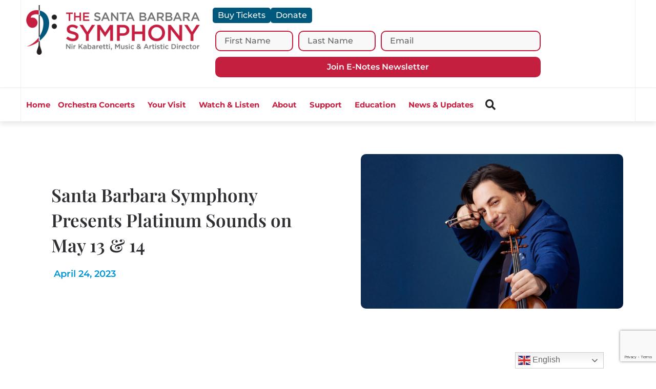

--- FILE ---
content_type: text/html; charset=UTF-8
request_url: https://thesymphony.org/symphony-news/santa-barbara-symphony-presents-platinum-sounds-on-may-13-14/
body_size: 23512
content:
<!doctype html>
<html lang="en-US" prefix="og: https://ogp.me/ns#">
<head>
	<meta charset="UTF-8">
	<meta name="viewport" content="width=device-width, initial-scale=1">
	<link rel="profile" href="https://gmpg.org/xfn/11">
	
<!-- Search Engine Optimization by Rank Math - https://rankmath.com/ -->
<title>Santa Barbara Symphony Presents Platinum Sounds On May 13 &amp; 14 - Santa Barbara Symphony</title>
<meta name="description" content="The Santa Barbara Symphony’s 70th Anniversary season performs its penultimate program titled Platinum Sounds: The Santa Barbara Symphony Turns 70 on Saturday,"/>
<meta name="robots" content="follow, index, max-snippet:-1, max-video-preview:-1, max-image-preview:large"/>
<link rel="canonical" href="https://thesymphony.org/symphony-news/santa-barbara-symphony-presents-platinum-sounds-on-may-13-14/" />
<meta property="og:locale" content="en_US" />
<meta property="og:type" content="article" />
<meta property="og:title" content="Santa Barbara Symphony Presents Platinum Sounds On May 13 &amp; 14 - Santa Barbara Symphony" />
<meta property="og:description" content="The Santa Barbara Symphony’s 70th Anniversary season performs its penultimate program titled Platinum Sounds: The Santa Barbara Symphony Turns 70 on Saturday," />
<meta property="og:url" content="https://thesymphony.org/symphony-news/santa-barbara-symphony-presents-platinum-sounds-on-may-13-14/" />
<meta property="og:site_name" content="Santa Barbara Symphony" />
<meta property="article:publisher" content="https://www.facebook.com/SantaBarbaraSymphony/" />
<meta property="article:section" content="Symphony News" />
<meta property="og:updated_time" content="2023-04-24T09:55:13-07:00" />
<meta property="og:image" content="https://thesymphony.org/wp-content/uploads/2023/04/Philippe-Quint-1.jpg" />
<meta property="og:image:secure_url" content="https://thesymphony.org/wp-content/uploads/2023/04/Philippe-Quint-1.jpg" />
<meta property="og:image:width" content="1633" />
<meta property="og:image:height" content="964" />
<meta property="og:image:alt" content="Santa Barbara Symphony Presents Platinum Sounds on May 13 &#038; 14" />
<meta property="og:image:type" content="image/jpeg" />
<meta property="article:published_time" content="2023-04-24T09:52:17-07:00" />
<meta property="article:modified_time" content="2023-04-24T09:55:13-07:00" />
<meta name="twitter:card" content="summary_large_image" />
<meta name="twitter:title" content="Santa Barbara Symphony Presents Platinum Sounds On May 13 &amp; 14 - Santa Barbara Symphony" />
<meta name="twitter:description" content="The Santa Barbara Symphony’s 70th Anniversary season performs its penultimate program titled Platinum Sounds: The Santa Barbara Symphony Turns 70 on Saturday," />
<meta name="twitter:site" content="@sbsymphony" />
<meta name="twitter:creator" content="@sbsymphony" />
<meta name="twitter:image" content="https://thesymphony.org/wp-content/uploads/2023/04/Philippe-Quint-1.jpg" />
<meta name="twitter:label1" content="Written by" />
<meta name="twitter:data1" content="Emily Gilman" />
<meta name="twitter:label2" content="Time to read" />
<meta name="twitter:data2" content="2 minutes" />
<script type="application/ld+json" class="rank-math-schema">{"@context":"https://schema.org","@graph":[{"@type":"Place","@id":"https://thesymphony.org/#place","address":{"@type":"PostalAddress","streetAddress":"1330 State Street Suite 102","addressRegion":"Santa Barbara","postalCode":"93101","addressCountry":"United States of America"}},{"@type":"Organization","@id":"https://thesymphony.org/#organization","name":"Santa Barbara Symphony","url":"https://thesymphony.org","sameAs":["https://www.facebook.com/SantaBarbaraSymphony/","https://twitter.com/sbsymphony"],"email":"info@thesymphony.org","address":{"@type":"PostalAddress","streetAddress":"1330 State Street Suite 102","addressRegion":"Santa Barbara","postalCode":"93101","addressCountry":"United States of America"},"logo":{"@type":"ImageObject","@id":"https://thesymphony.org/#logo","url":"https://thesymphony.org/wp-content/uploads/2020/08/unnamed.png","contentUrl":"https://thesymphony.org/wp-content/uploads/2020/08/unnamed.png","caption":"Santa Barbara Symphony","inLanguage":"en-US","width":"1000","height":"316"},"contactPoint":[{"@type":"ContactPoint","telephone":"+1-805-898-9386","contactType":"customer support"}],"location":{"@id":"https://thesymphony.org/#place"}},{"@type":"WebSite","@id":"https://thesymphony.org/#website","url":"https://thesymphony.org","name":"Santa Barbara Symphony","publisher":{"@id":"https://thesymphony.org/#organization"},"inLanguage":"en-US"},{"@type":"ImageObject","@id":"https://thesymphony.org/wp-content/uploads/2023/04/Philippe-Quint-1.jpg","url":"https://thesymphony.org/wp-content/uploads/2023/04/Philippe-Quint-1.jpg","width":"1633","height":"964","inLanguage":"en-US"},{"@type":"WebPage","@id":"https://thesymphony.org/symphony-news/santa-barbara-symphony-presents-platinum-sounds-on-may-13-14/#webpage","url":"https://thesymphony.org/symphony-news/santa-barbara-symphony-presents-platinum-sounds-on-may-13-14/","name":"Santa Barbara Symphony Presents Platinum Sounds On May 13 &amp; 14 - Santa Barbara Symphony","datePublished":"2023-04-24T09:52:17-07:00","dateModified":"2023-04-24T09:55:13-07:00","isPartOf":{"@id":"https://thesymphony.org/#website"},"primaryImageOfPage":{"@id":"https://thesymphony.org/wp-content/uploads/2023/04/Philippe-Quint-1.jpg"},"inLanguage":"en-US"},{"@type":"Person","@id":"https://thesymphony.org/author/emilygilman/","name":"Emily Gilman","url":"https://thesymphony.org/author/emilygilman/","image":{"@type":"ImageObject","@id":"https://secure.gravatar.com/avatar/f9983c037d2fcf0bb0bf94e4f14c54dffa9ca6045578bfe847f7776f217a6aa8?s=96&amp;r=g","url":"https://secure.gravatar.com/avatar/f9983c037d2fcf0bb0bf94e4f14c54dffa9ca6045578bfe847f7776f217a6aa8?s=96&amp;r=g","caption":"Emily Gilman","inLanguage":"en-US"},"sameAs":["https://thesymphony.org"],"worksFor":{"@id":"https://thesymphony.org/#organization"}},{"@type":"BlogPosting","headline":"Santa Barbara Symphony Presents Platinum Sounds On May 13 &amp; 14 - Santa Barbara Symphony","datePublished":"2023-04-24T09:52:17-07:00","dateModified":"2023-04-24T09:55:13-07:00","articleSection":"Symphony News","author":{"@id":"https://thesymphony.org/author/emilygilman/","name":"Emily Gilman"},"publisher":{"@id":"https://thesymphony.org/#organization"},"description":"The Santa Barbara Symphony\u2019s 70th Anniversary season performs its penultimate program titled Platinum Sounds: The Santa Barbara Symphony Turns 70 on Saturday,","name":"Santa Barbara Symphony Presents Platinum Sounds On May 13 &amp; 14 - Santa Barbara Symphony","@id":"https://thesymphony.org/symphony-news/santa-barbara-symphony-presents-platinum-sounds-on-may-13-14/#richSnippet","isPartOf":{"@id":"https://thesymphony.org/symphony-news/santa-barbara-symphony-presents-platinum-sounds-on-may-13-14/#webpage"},"image":{"@id":"https://thesymphony.org/wp-content/uploads/2023/04/Philippe-Quint-1.jpg"},"inLanguage":"en-US","mainEntityOfPage":{"@id":"https://thesymphony.org/symphony-news/santa-barbara-symphony-presents-platinum-sounds-on-may-13-14/#webpage"}}]}</script>
<!-- /Rank Math WordPress SEO plugin -->

<link rel='dns-prefetch' href='//js.stripe.com' />
<link rel='dns-prefetch' href='//checkout.stripe.com' />
<link rel="alternate" type="application/rss+xml" title="Santa Barbara Symphony &raquo; Feed" href="https://thesymphony.org/feed/" />
<link rel="alternate" type="application/rss+xml" title="Santa Barbara Symphony &raquo; Comments Feed" href="https://thesymphony.org/comments/feed/" />
<link rel="alternate" type="application/rss+xml" title="Santa Barbara Symphony &raquo; Santa Barbara Symphony Presents Platinum Sounds on May 13 &#038; 14 Comments Feed" href="https://thesymphony.org/symphony-news/santa-barbara-symphony-presents-platinum-sounds-on-may-13-14/feed/" />
<link rel="alternate" title="oEmbed (JSON)" type="application/json+oembed" href="https://thesymphony.org/wp-json/oembed/1.0/embed?url=https%3A%2F%2Fthesymphony.org%2Fsymphony-news%2Fsanta-barbara-symphony-presents-platinum-sounds-on-may-13-14%2F" />
<link rel="alternate" title="oEmbed (XML)" type="text/xml+oembed" href="https://thesymphony.org/wp-json/oembed/1.0/embed?url=https%3A%2F%2Fthesymphony.org%2Fsymphony-news%2Fsanta-barbara-symphony-presents-platinum-sounds-on-may-13-14%2F&#038;format=xml" />
<style id='wp-img-auto-sizes-contain-inline-css'>
img:is([sizes=auto i],[sizes^="auto," i]){contain-intrinsic-size:3000px 1500px}
/*# sourceURL=wp-img-auto-sizes-contain-inline-css */
</style>
<style id='wp-emoji-styles-inline-css'>

	img.wp-smiley, img.emoji {
		display: inline !important;
		border: none !important;
		box-shadow: none !important;
		height: 1em !important;
		width: 1em !important;
		margin: 0 0.07em !important;
		vertical-align: -0.1em !important;
		background: none !important;
		padding: 0 !important;
	}
/*# sourceURL=wp-emoji-styles-inline-css */
</style>
<link rel='stylesheet' id='wp-block-library-css' href='https://thesymphony.org/wp-includes/css/dist/block-library/style.min.css?ver=6.9' media='all' />
<style id='global-styles-inline-css'>
:root{--wp--preset--aspect-ratio--square: 1;--wp--preset--aspect-ratio--4-3: 4/3;--wp--preset--aspect-ratio--3-4: 3/4;--wp--preset--aspect-ratio--3-2: 3/2;--wp--preset--aspect-ratio--2-3: 2/3;--wp--preset--aspect-ratio--16-9: 16/9;--wp--preset--aspect-ratio--9-16: 9/16;--wp--preset--color--black: #000000;--wp--preset--color--cyan-bluish-gray: #abb8c3;--wp--preset--color--white: #ffffff;--wp--preset--color--pale-pink: #f78da7;--wp--preset--color--vivid-red: #cf2e2e;--wp--preset--color--luminous-vivid-orange: #ff6900;--wp--preset--color--luminous-vivid-amber: #fcb900;--wp--preset--color--light-green-cyan: #7bdcb5;--wp--preset--color--vivid-green-cyan: #00d084;--wp--preset--color--pale-cyan-blue: #8ed1fc;--wp--preset--color--vivid-cyan-blue: #0693e3;--wp--preset--color--vivid-purple: #9b51e0;--wp--preset--gradient--vivid-cyan-blue-to-vivid-purple: linear-gradient(135deg,rgb(6,147,227) 0%,rgb(155,81,224) 100%);--wp--preset--gradient--light-green-cyan-to-vivid-green-cyan: linear-gradient(135deg,rgb(122,220,180) 0%,rgb(0,208,130) 100%);--wp--preset--gradient--luminous-vivid-amber-to-luminous-vivid-orange: linear-gradient(135deg,rgb(252,185,0) 0%,rgb(255,105,0) 100%);--wp--preset--gradient--luminous-vivid-orange-to-vivid-red: linear-gradient(135deg,rgb(255,105,0) 0%,rgb(207,46,46) 100%);--wp--preset--gradient--very-light-gray-to-cyan-bluish-gray: linear-gradient(135deg,rgb(238,238,238) 0%,rgb(169,184,195) 100%);--wp--preset--gradient--cool-to-warm-spectrum: linear-gradient(135deg,rgb(74,234,220) 0%,rgb(151,120,209) 20%,rgb(207,42,186) 40%,rgb(238,44,130) 60%,rgb(251,105,98) 80%,rgb(254,248,76) 100%);--wp--preset--gradient--blush-light-purple: linear-gradient(135deg,rgb(255,206,236) 0%,rgb(152,150,240) 100%);--wp--preset--gradient--blush-bordeaux: linear-gradient(135deg,rgb(254,205,165) 0%,rgb(254,45,45) 50%,rgb(107,0,62) 100%);--wp--preset--gradient--luminous-dusk: linear-gradient(135deg,rgb(255,203,112) 0%,rgb(199,81,192) 50%,rgb(65,88,208) 100%);--wp--preset--gradient--pale-ocean: linear-gradient(135deg,rgb(255,245,203) 0%,rgb(182,227,212) 50%,rgb(51,167,181) 100%);--wp--preset--gradient--electric-grass: linear-gradient(135deg,rgb(202,248,128) 0%,rgb(113,206,126) 100%);--wp--preset--gradient--midnight: linear-gradient(135deg,rgb(2,3,129) 0%,rgb(40,116,252) 100%);--wp--preset--font-size--small: 13px;--wp--preset--font-size--medium: 20px;--wp--preset--font-size--large: 36px;--wp--preset--font-size--x-large: 42px;--wp--preset--spacing--20: 0.44rem;--wp--preset--spacing--30: 0.67rem;--wp--preset--spacing--40: 1rem;--wp--preset--spacing--50: 1.5rem;--wp--preset--spacing--60: 2.25rem;--wp--preset--spacing--70: 3.38rem;--wp--preset--spacing--80: 5.06rem;--wp--preset--shadow--natural: 6px 6px 9px rgba(0, 0, 0, 0.2);--wp--preset--shadow--deep: 12px 12px 50px rgba(0, 0, 0, 0.4);--wp--preset--shadow--sharp: 6px 6px 0px rgba(0, 0, 0, 0.2);--wp--preset--shadow--outlined: 6px 6px 0px -3px rgb(255, 255, 255), 6px 6px rgb(0, 0, 0);--wp--preset--shadow--crisp: 6px 6px 0px rgb(0, 0, 0);}:root { --wp--style--global--content-size: 800px;--wp--style--global--wide-size: 1200px; }:where(body) { margin: 0; }.wp-site-blocks > .alignleft { float: left; margin-right: 2em; }.wp-site-blocks > .alignright { float: right; margin-left: 2em; }.wp-site-blocks > .aligncenter { justify-content: center; margin-left: auto; margin-right: auto; }:where(.wp-site-blocks) > * { margin-block-start: 24px; margin-block-end: 0; }:where(.wp-site-blocks) > :first-child { margin-block-start: 0; }:where(.wp-site-blocks) > :last-child { margin-block-end: 0; }:root { --wp--style--block-gap: 24px; }:root :where(.is-layout-flow) > :first-child{margin-block-start: 0;}:root :where(.is-layout-flow) > :last-child{margin-block-end: 0;}:root :where(.is-layout-flow) > *{margin-block-start: 24px;margin-block-end: 0;}:root :where(.is-layout-constrained) > :first-child{margin-block-start: 0;}:root :where(.is-layout-constrained) > :last-child{margin-block-end: 0;}:root :where(.is-layout-constrained) > *{margin-block-start: 24px;margin-block-end: 0;}:root :where(.is-layout-flex){gap: 24px;}:root :where(.is-layout-grid){gap: 24px;}.is-layout-flow > .alignleft{float: left;margin-inline-start: 0;margin-inline-end: 2em;}.is-layout-flow > .alignright{float: right;margin-inline-start: 2em;margin-inline-end: 0;}.is-layout-flow > .aligncenter{margin-left: auto !important;margin-right: auto !important;}.is-layout-constrained > .alignleft{float: left;margin-inline-start: 0;margin-inline-end: 2em;}.is-layout-constrained > .alignright{float: right;margin-inline-start: 2em;margin-inline-end: 0;}.is-layout-constrained > .aligncenter{margin-left: auto !important;margin-right: auto !important;}.is-layout-constrained > :where(:not(.alignleft):not(.alignright):not(.alignfull)){max-width: var(--wp--style--global--content-size);margin-left: auto !important;margin-right: auto !important;}.is-layout-constrained > .alignwide{max-width: var(--wp--style--global--wide-size);}body .is-layout-flex{display: flex;}.is-layout-flex{flex-wrap: wrap;align-items: center;}.is-layout-flex > :is(*, div){margin: 0;}body .is-layout-grid{display: grid;}.is-layout-grid > :is(*, div){margin: 0;}body{padding-top: 0px;padding-right: 0px;padding-bottom: 0px;padding-left: 0px;}a:where(:not(.wp-element-button)){text-decoration: underline;}:root :where(.wp-element-button, .wp-block-button__link){background-color: #32373c;border-width: 0;color: #fff;font-family: inherit;font-size: inherit;font-style: inherit;font-weight: inherit;letter-spacing: inherit;line-height: inherit;padding-top: calc(0.667em + 2px);padding-right: calc(1.333em + 2px);padding-bottom: calc(0.667em + 2px);padding-left: calc(1.333em + 2px);text-decoration: none;text-transform: inherit;}.has-black-color{color: var(--wp--preset--color--black) !important;}.has-cyan-bluish-gray-color{color: var(--wp--preset--color--cyan-bluish-gray) !important;}.has-white-color{color: var(--wp--preset--color--white) !important;}.has-pale-pink-color{color: var(--wp--preset--color--pale-pink) !important;}.has-vivid-red-color{color: var(--wp--preset--color--vivid-red) !important;}.has-luminous-vivid-orange-color{color: var(--wp--preset--color--luminous-vivid-orange) !important;}.has-luminous-vivid-amber-color{color: var(--wp--preset--color--luminous-vivid-amber) !important;}.has-light-green-cyan-color{color: var(--wp--preset--color--light-green-cyan) !important;}.has-vivid-green-cyan-color{color: var(--wp--preset--color--vivid-green-cyan) !important;}.has-pale-cyan-blue-color{color: var(--wp--preset--color--pale-cyan-blue) !important;}.has-vivid-cyan-blue-color{color: var(--wp--preset--color--vivid-cyan-blue) !important;}.has-vivid-purple-color{color: var(--wp--preset--color--vivid-purple) !important;}.has-black-background-color{background-color: var(--wp--preset--color--black) !important;}.has-cyan-bluish-gray-background-color{background-color: var(--wp--preset--color--cyan-bluish-gray) !important;}.has-white-background-color{background-color: var(--wp--preset--color--white) !important;}.has-pale-pink-background-color{background-color: var(--wp--preset--color--pale-pink) !important;}.has-vivid-red-background-color{background-color: var(--wp--preset--color--vivid-red) !important;}.has-luminous-vivid-orange-background-color{background-color: var(--wp--preset--color--luminous-vivid-orange) !important;}.has-luminous-vivid-amber-background-color{background-color: var(--wp--preset--color--luminous-vivid-amber) !important;}.has-light-green-cyan-background-color{background-color: var(--wp--preset--color--light-green-cyan) !important;}.has-vivid-green-cyan-background-color{background-color: var(--wp--preset--color--vivid-green-cyan) !important;}.has-pale-cyan-blue-background-color{background-color: var(--wp--preset--color--pale-cyan-blue) !important;}.has-vivid-cyan-blue-background-color{background-color: var(--wp--preset--color--vivid-cyan-blue) !important;}.has-vivid-purple-background-color{background-color: var(--wp--preset--color--vivid-purple) !important;}.has-black-border-color{border-color: var(--wp--preset--color--black) !important;}.has-cyan-bluish-gray-border-color{border-color: var(--wp--preset--color--cyan-bluish-gray) !important;}.has-white-border-color{border-color: var(--wp--preset--color--white) !important;}.has-pale-pink-border-color{border-color: var(--wp--preset--color--pale-pink) !important;}.has-vivid-red-border-color{border-color: var(--wp--preset--color--vivid-red) !important;}.has-luminous-vivid-orange-border-color{border-color: var(--wp--preset--color--luminous-vivid-orange) !important;}.has-luminous-vivid-amber-border-color{border-color: var(--wp--preset--color--luminous-vivid-amber) !important;}.has-light-green-cyan-border-color{border-color: var(--wp--preset--color--light-green-cyan) !important;}.has-vivid-green-cyan-border-color{border-color: var(--wp--preset--color--vivid-green-cyan) !important;}.has-pale-cyan-blue-border-color{border-color: var(--wp--preset--color--pale-cyan-blue) !important;}.has-vivid-cyan-blue-border-color{border-color: var(--wp--preset--color--vivid-cyan-blue) !important;}.has-vivid-purple-border-color{border-color: var(--wp--preset--color--vivid-purple) !important;}.has-vivid-cyan-blue-to-vivid-purple-gradient-background{background: var(--wp--preset--gradient--vivid-cyan-blue-to-vivid-purple) !important;}.has-light-green-cyan-to-vivid-green-cyan-gradient-background{background: var(--wp--preset--gradient--light-green-cyan-to-vivid-green-cyan) !important;}.has-luminous-vivid-amber-to-luminous-vivid-orange-gradient-background{background: var(--wp--preset--gradient--luminous-vivid-amber-to-luminous-vivid-orange) !important;}.has-luminous-vivid-orange-to-vivid-red-gradient-background{background: var(--wp--preset--gradient--luminous-vivid-orange-to-vivid-red) !important;}.has-very-light-gray-to-cyan-bluish-gray-gradient-background{background: var(--wp--preset--gradient--very-light-gray-to-cyan-bluish-gray) !important;}.has-cool-to-warm-spectrum-gradient-background{background: var(--wp--preset--gradient--cool-to-warm-spectrum) !important;}.has-blush-light-purple-gradient-background{background: var(--wp--preset--gradient--blush-light-purple) !important;}.has-blush-bordeaux-gradient-background{background: var(--wp--preset--gradient--blush-bordeaux) !important;}.has-luminous-dusk-gradient-background{background: var(--wp--preset--gradient--luminous-dusk) !important;}.has-pale-ocean-gradient-background{background: var(--wp--preset--gradient--pale-ocean) !important;}.has-electric-grass-gradient-background{background: var(--wp--preset--gradient--electric-grass) !important;}.has-midnight-gradient-background{background: var(--wp--preset--gradient--midnight) !important;}.has-small-font-size{font-size: var(--wp--preset--font-size--small) !important;}.has-medium-font-size{font-size: var(--wp--preset--font-size--medium) !important;}.has-large-font-size{font-size: var(--wp--preset--font-size--large) !important;}.has-x-large-font-size{font-size: var(--wp--preset--font-size--x-large) !important;}
:root :where(.wp-block-pullquote){font-size: 1.5em;line-height: 1.6;}
/*# sourceURL=global-styles-inline-css */
</style>
<link rel='stylesheet' id='stripe-checkout-button-css' href='https://checkout.stripe.com/v3/checkout/button.css' media='all' />
<link rel='stylesheet' id='simpay-public-css' href='https://thesymphony.org/wp-content/plugins/wp-simple-pay-pro-3/includes/core/assets/css/simpay-public.min.css?ver=4.16.1' media='all' />
<link rel='stylesheet' id='simpay-public-pro-css' href='https://thesymphony.org/wp-content/plugins/wp-simple-pay-pro-3/includes/pro/assets/css/simpay-public-pro.min.css?ver=4.16.1' media='all' />
<link rel='stylesheet' id='hello-elementor-theme-style-css' href='https://thesymphony.org/wp-content/themes/hello-elementor/assets/css/theme.css?ver=3.4.6' media='all' />
<link rel='stylesheet' id='hello-elementor-child-style-css' href='https://thesymphony.org/wp-content/themes/hello-theme-child-master/style.css?ver=1.0.0' media='all' />
<link rel='stylesheet' id='hello-elementor-css' href='https://thesymphony.org/wp-content/themes/hello-elementor/assets/css/reset.css?ver=3.4.6' media='all' />
<link rel='stylesheet' id='hello-elementor-header-footer-css' href='https://thesymphony.org/wp-content/themes/hello-elementor/assets/css/header-footer.css?ver=3.4.6' media='all' />
<link rel='stylesheet' id='elementor-frontend-css' href='https://thesymphony.org/wp-content/plugins/elementor/assets/css/frontend.min.css?ver=3.34.2' media='all' />
<link rel='stylesheet' id='elementor-post-551-css' href='https://thesymphony.org/wp-content/uploads/elementor/css/post-551.css?ver=1769026866' media='all' />
<link rel='stylesheet' id='widget-image-css' href='https://thesymphony.org/wp-content/plugins/elementor/assets/css/widget-image.min.css?ver=3.34.2' media='all' />
<link rel='stylesheet' id='widget-form-css' href='https://thesymphony.org/wp-content/plugins/elementor-pro/assets/css/widget-form.min.css?ver=3.34.1' media='all' />
<link rel='stylesheet' id='widget-nav-menu-css' href='https://thesymphony.org/wp-content/plugins/elementor-pro/assets/css/widget-nav-menu.min.css?ver=3.34.1' media='all' />
<link rel='stylesheet' id='widget-search-form-css' href='https://thesymphony.org/wp-content/plugins/elementor-pro/assets/css/widget-search-form.min.css?ver=3.34.1' media='all' />
<link rel='stylesheet' id='elementor-icons-shared-0-css' href='https://thesymphony.org/wp-content/plugins/elementor/assets/lib/font-awesome/css/fontawesome.min.css?ver=5.15.3' media='all' />
<link rel='stylesheet' id='elementor-icons-fa-solid-css' href='https://thesymphony.org/wp-content/plugins/elementor/assets/lib/font-awesome/css/solid.min.css?ver=5.15.3' media='all' />
<link rel='stylesheet' id='widget-heading-css' href='https://thesymphony.org/wp-content/plugins/elementor/assets/css/widget-heading.min.css?ver=3.34.2' media='all' />
<link rel='stylesheet' id='widget-icon-list-css' href='https://thesymphony.org/wp-content/plugins/elementor/assets/css/widget-icon-list.min.css?ver=3.34.2' media='all' />
<link rel='stylesheet' id='widget-social-icons-css' href='https://thesymphony.org/wp-content/plugins/elementor/assets/css/widget-social-icons.min.css?ver=3.34.2' media='all' />
<link rel='stylesheet' id='e-apple-webkit-css' href='https://thesymphony.org/wp-content/plugins/elementor/assets/css/conditionals/apple-webkit.min.css?ver=3.34.2' media='all' />
<link rel='stylesheet' id='widget-post-info-css' href='https://thesymphony.org/wp-content/plugins/elementor-pro/assets/css/widget-post-info.min.css?ver=3.34.1' media='all' />
<link rel='stylesheet' id='elementor-icons-fa-regular-css' href='https://thesymphony.org/wp-content/plugins/elementor/assets/lib/font-awesome/css/regular.min.css?ver=5.15.3' media='all' />
<link rel='stylesheet' id='widget-divider-css' href='https://thesymphony.org/wp-content/plugins/elementor/assets/css/widget-divider.min.css?ver=3.34.2' media='all' />
<link rel='stylesheet' id='widget-posts-css' href='https://thesymphony.org/wp-content/plugins/elementor-pro/assets/css/widget-posts.min.css?ver=3.34.1' media='all' />
<link rel='stylesheet' id='e-animation-fadeInUp-css' href='https://thesymphony.org/wp-content/plugins/elementor/assets/lib/animations/styles/fadeInUp.min.css?ver=3.34.2' media='all' />
<link rel='stylesheet' id='e-popup-css' href='https://thesymphony.org/wp-content/plugins/elementor-pro/assets/css/conditionals/popup.min.css?ver=3.34.1' media='all' />
<link rel='stylesheet' id='elementor-icons-css' href='https://thesymphony.org/wp-content/plugins/elementor/assets/lib/eicons/css/elementor-icons.min.css?ver=5.46.0' media='all' />
<link rel='stylesheet' id='elementor-post-32152-css' href='https://thesymphony.org/wp-content/uploads/elementor/css/post-32152.css?ver=1769042078' media='all' />
<link rel='stylesheet' id='elementor-post-32147-css' href='https://thesymphony.org/wp-content/uploads/elementor/css/post-32147.css?ver=1769026866' media='all' />
<link rel='stylesheet' id='elementor-post-602-css' href='https://thesymphony.org/wp-content/uploads/elementor/css/post-602.css?ver=1769026957' media='all' />
<link rel='stylesheet' id='elementor-post-1773-css' href='https://thesymphony.org/wp-content/uploads/elementor/css/post-1773.css?ver=1769026866' media='all' />
<link rel='stylesheet' id='eael-general-css' href='https://thesymphony.org/wp-content/plugins/essential-addons-for-elementor-lite/assets/front-end/css/view/general.min.css?ver=6.5.8' media='all' />
<link rel='stylesheet' id='elementor-gf-local-lora-css' href='https://thesymphony.org/wp-content/uploads/elementor/google-fonts/css/lora.css?ver=1742318870' media='all' />
<link rel='stylesheet' id='elementor-gf-local-roboto-css' href='https://thesymphony.org/wp-content/uploads/elementor/google-fonts/css/roboto.css?ver=1742318879' media='all' />
<link rel='stylesheet' id='elementor-gf-local-playfairdisplay-css' href='https://thesymphony.org/wp-content/uploads/elementor/google-fonts/css/playfairdisplay.css?ver=1742318881' media='all' />
<link rel='stylesheet' id='elementor-gf-local-montserrat-css' href='https://thesymphony.org/wp-content/uploads/elementor/google-fonts/css/montserrat.css?ver=1742318886' media='all' />
<link rel='stylesheet' id='elementor-icons-fa-brands-css' href='https://thesymphony.org/wp-content/plugins/elementor/assets/lib/font-awesome/css/brands.min.css?ver=5.15.3' media='all' />
<script src="https://thesymphony.org/wp-includes/js/jquery/jquery.min.js?ver=3.7.1" id="jquery-core-js"></script>
<script src="https://thesymphony.org/wp-includes/js/jquery/jquery-migrate.min.js?ver=3.4.1" id="jquery-migrate-js"></script>
<link rel="https://api.w.org/" href="https://thesymphony.org/wp-json/" /><link rel="alternate" title="JSON" type="application/json" href="https://thesymphony.org/wp-json/wp/v2/posts/19441" /><link rel="EditURI" type="application/rsd+xml" title="RSD" href="https://thesymphony.org/xmlrpc.php?rsd" />
<meta name="generator" content="WordPress 6.9" />
<link rel='shortlink' href='https://thesymphony.org/?p=19441' />
<meta name="viewport" content="width=device-width, minimum-scale=1" /><meta name="generator" content="Elementor 3.34.2; settings: css_print_method-external, google_font-enabled, font_display-auto">
<!-- Google Tag Manager -->
<script>(function(w,d,s,l,i){w[l]=w[l]||[];w[l].push({'gtm.start':
new Date().getTime(),event:'gtm.js'});var f=d.getElementsByTagName(s)[0],
j=d.createElement(s),dl=l!='dataLayer'?'&l='+l:'';j.async=true;j.src=
'https://www.googletagmanager.com/gtm.js?id='+i+dl;f.parentNode.insertBefore(j,f);
})(window,document,'script','dataLayer','GTM-K9B8PMZ');</script>
<!-- End Google Tag Manager -->
<!-- Facebook Pixel Code -->
<script>
  !function(f,b,e,v,n,t,s)
  {if(f.fbq)return;n=f.fbq=function(){n.callMethod?
  n.callMethod.apply(n,arguments):n.queue.push(arguments)};
  if(!f._fbq)f._fbq=n;n.push=n;n.loaded=!0;n.version='2.0';
  n.queue=[];t=b.createElement(e);t.async=!0;
  t.src=v;s=b.getElementsByTagName(e)[0];
  s.parentNode.insertBefore(t,s)}(window, document,'script',
  'https://connect.facebook.net/en_US/fbevents.js');
  fbq('init', '153691111699017');
  fbq('track', 'PageView');
</script>
<noscript>
  <img height="1" width="1" style="display:none" 
       src="https://www.facebook.com/tr?id=153691111699017&ev=PageView&noscript=1"/>
</noscript>
<!-- End Facebook Pixel Code -->
<!-- Google tag (gtag.js) -->
<script async src="https://www.googletagmanager.com/gtag/js?id=G-F3841JWGTR"></script>
<script>
  window.dataLayer = window.dataLayer || [];
  function gtag(){dataLayer.push(arguments);}
  gtag('js', new Date());

  gtag('config', 'G-F3841JWGTR');
</script>
<!-- Meta Pixel Code -->
<script>
!function(f,b,e,v,n,t,s)
{if(f.fbq)return;n=f.fbq=function(){n.callMethod?
n.callMethod.apply(n,arguments):n.queue.push(arguments)};
if(!f._fbq)f._fbq=n;n.push=n;n.loaded=!0;n.version='2.0';
n.queue=[];t=b.createElement(e);t.async=!0;
t.src=v;s=b.getElementsByTagName(e)[0];
s.parentNode.insertBefore(t,s)}(window, document,'script',
'https://connect.facebook.net/en_US/fbevents.js');
fbq('init', '1186935485195660');
fbq('track', 'PageView');
</script>
<noscript><img height="1" width="1" style="display:none"
src="https://www.facebook.com/tr?id=1186935485195660&ev=PageView&noscript=1"
/></noscript>
<!-- End Meta Pixel Code -->
<meta name="facebook-domain-verification" content="t1e8w5bgeqi8ps1ncmdafx584o9fhb" />
<script type="text/javascript" defer="defer" src="https://extend.vimeocdn.com/ga/3485325.js"></script>
			<style>
				.e-con.e-parent:nth-of-type(n+4):not(.e-lazyloaded):not(.e-no-lazyload),
				.e-con.e-parent:nth-of-type(n+4):not(.e-lazyloaded):not(.e-no-lazyload) * {
					background-image: none !important;
				}
				@media screen and (max-height: 1024px) {
					.e-con.e-parent:nth-of-type(n+3):not(.e-lazyloaded):not(.e-no-lazyload),
					.e-con.e-parent:nth-of-type(n+3):not(.e-lazyloaded):not(.e-no-lazyload) * {
						background-image: none !important;
					}
				}
				@media screen and (max-height: 640px) {
					.e-con.e-parent:nth-of-type(n+2):not(.e-lazyloaded):not(.e-no-lazyload),
					.e-con.e-parent:nth-of-type(n+2):not(.e-lazyloaded):not(.e-no-lazyload) * {
						background-image: none !important;
					}
				}
			</style>
			<link rel="icon" href="https://thesymphony.org/wp-content/uploads/2020/09/cropped-SBS-Favicon-2-32x32.png" sizes="32x32" />
<link rel="icon" href="https://thesymphony.org/wp-content/uploads/2020/09/cropped-SBS-Favicon-2-192x192.png" sizes="192x192" />
<link rel="apple-touch-icon" href="https://thesymphony.org/wp-content/uploads/2020/09/cropped-SBS-Favicon-2-180x180.png" />
<meta name="msapplication-TileImage" content="https://thesymphony.org/wp-content/uploads/2020/09/cropped-SBS-Favicon-2-270x270.png" />
</head>
<body class="wp-singular post-template-default single single-post postid-19441 single-format-standard wp-custom-logo wp-embed-responsive wp-theme-hello-elementor wp-child-theme-hello-theme-child-master hello-elementor-default elementor-default elementor-template-full-width elementor-kit-551 elementor-page-602">

<!-- Google Tag Manager (noscript) -->
<noscript><iframe src="https://www.googletagmanager.com/ns.html?id=GTM-K9B8PMZ"
height="0" width="0" style="display:none;visibility:hidden"></iframe></noscript>
<!-- End Google Tag Manager (noscript) -->

<a class="skip-link screen-reader-text" href="#content">Skip to content</a>

		<header data-elementor-type="header" data-elementor-id="32152" class="elementor elementor-32152 elementor-location-header" data-elementor-post-type="elementor_library">
			<div class="elementor-element elementor-element-b0284af e-flex e-con-boxed e-con e-parent" data-id="b0284af" data-element_type="container">
					<div class="e-con-inner">
		<div class="elementor-element elementor-element-e6245cc e-con-full e-flex e-con e-child" data-id="e6245cc" data-element_type="container">
		<div class="elementor-element elementor-element-803de19 e-con-full e-flex e-con e-child" data-id="803de19" data-element_type="container">
				<div class="elementor-element elementor-element-14e83d02 elementor-widget elementor-widget-theme-site-logo elementor-widget-image" data-id="14e83d02" data-element_type="widget" data-widget_type="theme-site-logo.default">
				<div class="elementor-widget-container">
											<a href="https://thesymphony.org">
			<img fetchpriority="high" width="2560" height="734" src="https://thesymphony.org/wp-content/uploads/2020/07/santa-barbara-symphony-logo-2025.webp" class="attachment-full size-full wp-image-28466" alt="" srcset="https://thesymphony.org/wp-content/uploads/2020/07/santa-barbara-symphony-logo-2025.webp 2560w, https://thesymphony.org/wp-content/uploads/2020/07/santa-barbara-symphony-logo-2025-300x86.webp 300w, https://thesymphony.org/wp-content/uploads/2020/07/santa-barbara-symphony-logo-2025-1000x287.webp 1000w, https://thesymphony.org/wp-content/uploads/2020/07/santa-barbara-symphony-logo-2025-768x220.webp 768w, https://thesymphony.org/wp-content/uploads/2020/07/santa-barbara-symphony-logo-2025-1536x440.webp 1536w, https://thesymphony.org/wp-content/uploads/2020/07/santa-barbara-symphony-logo-2025-2048x587.webp 2048w" sizes="(max-width: 2560px) 100vw, 2560px" />				</a>
											</div>
				</div>
				</div>
		<div class="elementor-element elementor-element-146fa04 e-con-full e-flex e-con e-child" data-id="146fa04" data-element_type="container">
		<div class="elementor-element elementor-element-2fb06971 e-con-full e-flex e-con e-child" data-id="2fb06971" data-element_type="container">
				<div class="elementor-element elementor-element-1c653b8c elementor-align-center elementor-widget elementor-widget-button" data-id="1c653b8c" data-element_type="widget" data-widget_type="button.default">
				<div class="elementor-widget-container">
									<div class="elementor-button-wrapper">
					<a class="elementor-button elementor-button-link elementor-size-sm" href="https://thesymphony.org/concerts-events/orchestra-concerts/" target="_blank">
						<span class="elementor-button-content-wrapper">
									<span class="elementor-button-text">Buy Tickets</span>
					</span>
					</a>
				</div>
								</div>
				</div>
				<div class="elementor-element elementor-element-308cfd4 elementor-align-center elementor-widget elementor-widget-button" data-id="308cfd4" data-element_type="widget" data-widget_type="button.default">
				<div class="elementor-widget-container">
									<div class="elementor-button-wrapper">
					<a class="elementor-button elementor-button-link elementor-size-sm" href="https://thesymphony.org/support/support-the-symphony/" target="_blank">
						<span class="elementor-button-content-wrapper">
									<span class="elementor-button-text">Donate</span>
					</span>
					</a>
				</div>
								</div>
				</div>
				</div>
		<div class="elementor-element elementor-element-89c04b0 e-con-full e-flex e-con e-child" data-id="89c04b0" data-element_type="container">
				<div class="elementor-element elementor-element-c661aa2 elementor-button-align-stretch elementor-widget elementor-widget-form" data-id="c661aa2" data-element_type="widget" data-settings="{&quot;step_next_label&quot;:&quot;Next&quot;,&quot;step_previous_label&quot;:&quot;Previous&quot;,&quot;button_width&quot;:&quot;100&quot;,&quot;step_type&quot;:&quot;number_text&quot;,&quot;step_icon_shape&quot;:&quot;circle&quot;}" data-widget_type="form.default">
				<div class="elementor-widget-container">
							<form class="elementor-form" method="post" name="Header Subscribe Form" aria-label="Header Subscribe Form">
			<input type="hidden" name="post_id" value="32152"/>
			<input type="hidden" name="form_id" value="c661aa2"/>
			<input type="hidden" name="referer_title" value="Santa Barbara Symphony Presents Platinum Sounds On May 13 &amp; 14 - Santa Barbara Symphony" />

							<input type="hidden" name="queried_id" value="19441"/>
			
			<div class="elementor-form-fields-wrapper elementor-labels-">
								<div class="elementor-field-type-text elementor-field-group elementor-column elementor-field-group-name elementor-col-25 elementor-field-required">
												<label for="form-field-name" class="elementor-field-label elementor-screen-only">
								First Name							</label>
														<input size="1" type="text" name="form_fields[name]" id="form-field-name" class="elementor-field elementor-size-sm  elementor-field-textual" placeholder="First Name" required="required">
											</div>
								<div class="elementor-field-type-text elementor-field-group elementor-column elementor-field-group-field_09ef53e elementor-col-25 elementor-field-required">
												<label for="form-field-field_09ef53e" class="elementor-field-label elementor-screen-only">
								Last Name							</label>
														<input size="1" type="text" name="form_fields[field_09ef53e]" id="form-field-field_09ef53e" class="elementor-field elementor-size-sm  elementor-field-textual" placeholder="Last Name" required="required">
											</div>
								<div class="elementor-field-type-email elementor-field-group elementor-column elementor-field-group-email elementor-col-50 elementor-field-required">
												<label for="form-field-email" class="elementor-field-label elementor-screen-only">
								Email							</label>
														<input size="1" type="email" name="form_fields[email]" id="form-field-email" class="elementor-field elementor-size-sm  elementor-field-textual" placeholder="Email" required="required">
											</div>
								<div class="elementor-field-type-recaptcha_v3 elementor-field-group elementor-column elementor-field-group-field_d10612f elementor-col-100 recaptcha_v3-bottomright">
					<div class="elementor-field" id="form-field-field_d10612f"><div class="elementor-g-recaptcha" data-sitekey="6Lfn3TAsAAAAAF8NAG5k5hcrnonxEiCH0UXf25O0" data-type="v3" data-action="Form" data-badge="bottomright" data-size="invisible"></div></div>				</div>
								<div class="elementor-field-group elementor-column elementor-field-type-submit elementor-col-100 e-form__buttons">
					<button class="elementor-button elementor-size-sm" type="submit">
						<span class="elementor-button-content-wrapper">
																						<span class="elementor-button-text">Join E-Notes Newsletter</span>
													</span>
					</button>
				</div>
			</div>
		</form>
						</div>
				</div>
				</div>
				</div>
				</div>
					</div>
				</div>
		<header class="elementor-element elementor-element-6ed72bad e-flex e-con-boxed e-con e-parent" data-id="6ed72bad" data-element_type="container" data-settings="{&quot;background_background&quot;:&quot;classic&quot;}">
					<div class="e-con-inner">
		<div class="elementor-element elementor-element-4e86db36 e-con-full e-flex e-con e-child" data-id="4e86db36" data-element_type="container">
				<div class="elementor-element elementor-element-607a49cb elementor-nav-menu__align-center elementor-nav-menu--stretch no-underline elementor-nav-menu--dropdown-tablet elementor-nav-menu__text-align-aside elementor-nav-menu--toggle elementor-nav-menu--burger elementor-widget elementor-widget-nav-menu" data-id="607a49cb" data-element_type="widget" data-settings="{&quot;full_width&quot;:&quot;stretch&quot;,&quot;submenu_icon&quot;:{&quot;value&quot;:&quot;&lt;i class=\&quot;\&quot; aria-hidden=\&quot;true\&quot;&gt;&lt;\/i&gt;&quot;,&quot;library&quot;:&quot;&quot;},&quot;layout&quot;:&quot;horizontal&quot;,&quot;toggle&quot;:&quot;burger&quot;}" data-widget_type="nav-menu.default">
				<div class="elementor-widget-container">
								<nav aria-label="Menu" class="elementor-nav-menu--main elementor-nav-menu__container elementor-nav-menu--layout-horizontal e--pointer-none">
				<ul id="menu-1-607a49cb" class="elementor-nav-menu"><li class="menu-item menu-item-type-post_type menu-item-object-page menu-item-home menu-item-623"><a href="https://thesymphony.org/" class="elementor-item">Home</a></li>
<li class="menu-item menu-item-type-custom menu-item-object-custom menu-item-has-children menu-item-30299"><a href="#" class="elementor-item elementor-item-anchor">Orchestra Concerts</a>
<ul class="sub-menu elementor-nav-menu--dropdown">
	<li class="menu-item menu-item-type-post_type menu-item-object-page menu-item-31472"><a href="https://thesymphony.org/concerts-events/orchestra-concerts/" class="elementor-sub-item">2025/26 Season Orchestra Concerts</a></li>
	<li class="menu-item menu-item-type-post_type menu-item-object-page menu-item-32688"><a href="https://thesymphony.org/about/special-concerts/" class="elementor-sub-item">Special Concerts</a></li>
	<li class="menu-item menu-item-type-post_type menu-item-object-page menu-item-29327"><a href="https://thesymphony.org/concerts-events/new-subscriptions/" class="elementor-sub-item">New Subscriptions</a></li>
	<li class="menu-item menu-item-type-post_type menu-item-object-page menu-item-27444"><a href="https://thesymphony.org/concerts-events/group-ticket-sales/" class="elementor-sub-item">Group Tickets</a></li>
	<li class="menu-item menu-item-type-post_type menu-item-object-page menu-item-32609"><a href="https://thesymphony.org/concerts-events/student-tickets/" class="elementor-sub-item">Student Tickets</a></li>
	<li class="menu-item menu-item-type-post_type menu-item-object-page menu-item-20357"><a href="https://thesymphony.org/concerts-events/past-concerts/" class="elementor-sub-item">Past Concerts</a></li>
	<li class="menu-item menu-item-type-post_type menu-item-object-page menu-item-17675"><a href="https://thesymphony.org/concerts-events/orchestra-concerts/youth-ensembles-concerts/" class="elementor-sub-item">Youth Ensembles Concerts</a></li>
	<li class="menu-item menu-item-type-post_type menu-item-object-page menu-item-330"><a href="https://thesymphony.org/concerts-events/customer-service/" class="elementor-sub-item">Customer Service</a></li>
	<li class="menu-item menu-item-type-post_type menu-item-object-page menu-item-328"><a href="https://thesymphony.org/concerts-events/seating-chart/" class="elementor-sub-item">Seating Chart</a></li>
</ul>
</li>
<li class="menu-item menu-item-type-post_type menu-item-object-page menu-item-has-children menu-item-1699"><a href="https://thesymphony.org/your-visit/first-timers-guide/" class="elementor-item">Your Visit</a>
<ul class="sub-menu elementor-nav-menu--dropdown">
	<li class="menu-item menu-item-type-post_type menu-item-object-page menu-item-473"><a href="https://thesymphony.org/your-visit/first-timers-guide/" class="elementor-sub-item">Newcomer’s Guide</a></li>
	<li class="menu-item menu-item-type-post_type menu-item-object-page menu-item-474"><a href="https://thesymphony.org/your-visit/our-venue-granada-theatre/" class="elementor-sub-item">Our Venue – Granada Theatre</a></li>
	<li class="menu-item menu-item-type-post_type menu-item-object-page menu-item-476"><a href="https://thesymphony.org/concerts-events/seating-chart/" class="elementor-sub-item">Seating Chart</a></li>
	<li class="menu-item menu-item-type-post_type menu-item-object-page menu-item-471"><a href="https://thesymphony.org/your-visit/directions-parking/" class="elementor-sub-item">Directions &#038; Parking</a></li>
	<li class="menu-item menu-item-type-post_type menu-item-object-page menu-item-472"><a href="https://thesymphony.org/your-visit/faqs-info-policies-granada-theatre/" class="elementor-sub-item">FAQs/Info &#038; Policies – Granada Theatre</a></li>
	<li class="menu-item menu-item-type-post_type menu-item-object-page menu-item-475"><a href="https://thesymphony.org/your-visit/patrons-with-special-needs/" class="elementor-sub-item">Patrons with Special Needs</a></li>
</ul>
</li>
<li class="menu-item menu-item-type-post_type menu-item-object-page menu-item-has-children menu-item-477"><a href="https://thesymphony.org/watch-listen/" class="elementor-item">Watch &#038; Listen</a>
<ul class="sub-menu elementor-nav-menu--dropdown">
	<li class="menu-item menu-item-type-post_type menu-item-object-page menu-item-2655"><a href="https://thesymphony.org/watch-listen/" class="elementor-sub-item">All Content</a></li>
	<li class="menu-item menu-item-type-custom menu-item-object-custom menu-item-26205"><a href="https://thesymphony.org/watch-listen/fueling-artistic-collaboration/" class="elementor-sub-item">Fueling Artistic Collaboration</a></li>
	<li class="menu-item menu-item-type-post_type menu-item-object-page menu-item-482"><a href="https://thesymphony.org/watch-listen/sundays-with-the-symphony/" class="elementor-sub-item">The Symphony Offstage</a></li>
	<li class="menu-item menu-item-type-post_type menu-item-object-page menu-item-1704"><a href="https://thesymphony.org/watch-listen/meet-our-musicians/" class="elementor-sub-item">Meet Our Musicians</a></li>
	<li class="menu-item menu-item-type-post_type menu-item-object-page menu-item-1707"><a href="https://thesymphony.org/watch-listen/behind-the-music-content/" class="elementor-sub-item">Behind the Music</a></li>
	<li class="menu-item menu-item-type-post_type menu-item-object-page menu-item-478"><a href="https://thesymphony.org/watch-listen/education-programs/" class="elementor-sub-item">Education Programs</a></li>
	<li class="menu-item menu-item-type-post_type menu-item-object-page menu-item-479"><a href="https://thesymphony.org/watch-listen/one-on-one-with-the-symphony/" class="elementor-sub-item">One-on-One with The Symphony</a></li>
	<li class="menu-item menu-item-type-post_type menu-item-object-page menu-item-481"><a href="https://thesymphony.org/watch-listen/spotify-playlists/" class="elementor-sub-item">Spotify Playlists</a></li>
	<li class="menu-item menu-item-type-custom menu-item-object-custom menu-item-483"><a href="https://www.youtube.com/user/santabarbarasymphony/featured" class="elementor-sub-item">YouTube Channel</a></li>
</ul>
</li>
<li class="menu-item menu-item-type-post_type menu-item-object-page menu-item-has-children menu-item-484"><a href="https://thesymphony.org/about/mission-history/" class="elementor-item">About</a>
<ul class="sub-menu elementor-nav-menu--dropdown">
	<li class="menu-item menu-item-type-post_type menu-item-object-page menu-item-485"><a href="https://thesymphony.org/about/mission-history/" class="elementor-sub-item">Mission &#038; History</a></li>
	<li class="menu-item menu-item-type-post_type menu-item-object-page menu-item-490"><a href="https://thesymphony.org/about/music-artistic-director/" class="elementor-sub-item">Music &#038; Artistic Director</a></li>
	<li class="menu-item menu-item-type-post_type menu-item-object-page menu-item-491"><a href="https://thesymphony.org/about/the-orchestra/" class="elementor-sub-item">The Orchestra</a></li>
	<li class="menu-item menu-item-type-post_type menu-item-object-page menu-item-28705"><a href="https://thesymphony.org/about/santa-barbara-symphony-chorus/" class="elementor-sub-item">Santa Barbara Symphony Chorus</a></li>
	<li class="menu-item menu-item-type-post_type menu-item-object-page menu-item-487"><a href="https://thesymphony.org/about/board-of-directors/" class="elementor-sub-item">Board of Directors</a></li>
	<li class="menu-item menu-item-type-post_type menu-item-object-page menu-item-486"><a href="https://thesymphony.org/about/administration/" class="elementor-sub-item">Administration</a></li>
	<li class="menu-item menu-item-type-post_type menu-item-object-page menu-item-488"><a href="https://thesymphony.org/about/careers-auditions/" class="elementor-sub-item">Careers &#038; Auditions</a></li>
	<li class="menu-item menu-item-type-post_type menu-item-object-page menu-item-489"><a href="https://thesymphony.org/about/financials/" class="elementor-sub-item">Financials</a></li>
	<li class="menu-item menu-item-type-post_type menu-item-object-page menu-item-privacy-policy menu-item-492"><a rel="privacy-policy" href="https://thesymphony.org/about/privacy-policy/" class="elementor-sub-item">Privacy Policy</a></li>
	<li class="menu-item menu-item-type-post_type menu-item-object-page menu-item-2210"><a href="https://thesymphony.org/about/contact/" class="elementor-sub-item">Contact</a></li>
</ul>
</li>
<li class="menu-item menu-item-type-post_type menu-item-object-page menu-item-has-children menu-item-493"><a href="https://thesymphony.org/support/support-the-symphony/" class="elementor-item">Support</a>
<ul class="sub-menu elementor-nav-menu--dropdown">
	<li class="menu-item menu-item-type-post_type menu-item-object-page menu-item-494"><a href="https://thesymphony.org/support/support-the-symphony/" class="elementor-sub-item">Support Overview</a></li>
	<li class="menu-item menu-item-type-post_type menu-item-object-page menu-item-2301"><a href="https://thesymphony.org/support/make-a-donation/" class="elementor-sub-item">Make a Donation</a></li>
	<li class="menu-item menu-item-type-post_type menu-item-object-page menu-item-1700"><a href="https://thesymphony.org/support/donor-benefits/" class="elementor-sub-item">Donor Benefits</a></li>
	<li class="menu-item menu-item-type-post_type menu-item-object-page menu-item-10705"><a href="https://thesymphony.org/support/tax-wise-giving-strategies/" class="elementor-sub-item">Tax-Wise Giving Strategies</a></li>
	<li class="menu-item menu-item-type-post_type menu-item-object-page menu-item-6325"><a href="https://thesymphony.org/support/crescendo/" class="elementor-sub-item">Crescendo</a></li>
	<li class="menu-item menu-item-type-post_type menu-item-object-page menu-item-3471"><a href="https://thesymphony.org/support/honor-roll-current-season-donors/" class="elementor-sub-item">Honor Roll (2025/26 Season Donors)</a></li>
	<li class="menu-item menu-item-type-post_type menu-item-object-page menu-item-1703"><a href="https://thesymphony.org/support/create-a-legacy-planned-giving/" class="elementor-sub-item">Create a Legacy (Planned Giving)</a></li>
	<li class="menu-item menu-item-type-post_type menu-item-object-page menu-item-3470"><a href="https://thesymphony.org/support/honor-roll-heritage-society-legacy-giving-donors/" class="elementor-sub-item">Honor Roll (Heritage Society &#038; Legacy Giving Donors)</a></li>
	<li class="menu-item menu-item-type-post_type menu-item-object-page menu-item-500"><a href="https://thesymphony.org/support/volunteer-ovation/" class="elementor-sub-item">Volunteer (Ovation!)</a></li>
</ul>
</li>
<li class="menu-item menu-item-type-post_type menu-item-object-page menu-item-has-children menu-item-501"><a href="https://thesymphony.org/education/education-programs-overview/" class="elementor-item">Education</a>
<ul class="sub-menu elementor-nav-menu--dropdown">
	<li class="menu-item menu-item-type-post_type menu-item-object-page menu-item-502"><a href="https://thesymphony.org/education/education-programs-overview/" class="elementor-sub-item">Education Programs Overview</a></li>
	<li class="menu-item menu-item-type-post_type menu-item-object-page menu-item-27975"><a href="https://thesymphony.org/concerts-events/student-tickets/" class="elementor-sub-item">Student Tickets</a></li>
	<li class="menu-item menu-item-type-post_type menu-item-object-page menu-item-508"><a href="https://thesymphony.org/education/music-van/" class="elementor-sub-item">Music Van</a></li>
	<li class="menu-item menu-item-type-post_type menu-item-object-page menu-item-505"><a href="https://thesymphony.org/education/camerata-ensemble/" class="elementor-sub-item">Camerata Ensemble</a></li>
	<li class="menu-item menu-item-type-post_type menu-item-object-page menu-item-510"><a href="https://thesymphony.org/education/philharmonia-orchestra/" class="elementor-sub-item">Philharmonia Orchestra</a></li>
	<li class="menu-item menu-item-type-post_type menu-item-object-page menu-item-511"><a href="https://thesymphony.org/education/youth-symphony/" class="elementor-sub-item">Youth Symphony</a></li>
	<li class="menu-item menu-item-type-post_type menu-item-object-page menu-item-22142"><a href="https://thesymphony.org/concerts-events/orchestra-concerts/youth-ensembles-concerts/" class="elementor-sub-item">Youth Ensembles Concerts</a></li>
	<li class="menu-item menu-item-type-post_type menu-item-object-page menu-item-25011"><a href="https://thesymphony.org/education/youth-ensembles-audition-information/" class="elementor-sub-item">Youth Ensembles Audition Information</a></li>
	<li class="menu-item menu-item-type-post_type menu-item-object-page menu-item-507"><a href="https://thesymphony.org/education/meet-the-conductors/" class="elementor-sub-item">Meet the Conductors</a></li>
</ul>
</li>
<li class="menu-item menu-item-type-post_type menu-item-object-page current_page_parent menu-item-has-children menu-item-512"><a href="https://thesymphony.org/about/news/" class="elementor-item">News &#038; Updates</a>
<ul class="sub-menu elementor-nav-menu--dropdown">
	<li class="menu-item menu-item-type-post_type menu-item-object-page current_page_parent menu-item-622"><a href="https://thesymphony.org/about/news/" class="elementor-sub-item">Press Releases</a></li>
	<li class="menu-item menu-item-type-post_type menu-item-object-page menu-item-4679"><a href="https://thesymphony.org/about/in-the-news/" class="elementor-sub-item">In The News</a></li>
	<li class="menu-item menu-item-type-post_type menu-item-object-page menu-item-4678"><a href="https://thesymphony.org/about/recent-newsletters/" class="elementor-sub-item">Newsletters</a></li>
</ul>
</li>
</ul>			</nav>
					<div class="elementor-menu-toggle" role="button" tabindex="0" aria-label="Menu Toggle" aria-expanded="false">
			<i aria-hidden="true" role="presentation" class="elementor-menu-toggle__icon--open eicon-menu-bar"></i><i aria-hidden="true" role="presentation" class="elementor-menu-toggle__icon--close eicon-close"></i>		</div>
					<nav class="elementor-nav-menu--dropdown elementor-nav-menu__container" aria-hidden="true">
				<ul id="menu-2-607a49cb" class="elementor-nav-menu"><li class="menu-item menu-item-type-post_type menu-item-object-page menu-item-home menu-item-623"><a href="https://thesymphony.org/" class="elementor-item" tabindex="-1">Home</a></li>
<li class="menu-item menu-item-type-custom menu-item-object-custom menu-item-has-children menu-item-30299"><a href="#" class="elementor-item elementor-item-anchor" tabindex="-1">Orchestra Concerts</a>
<ul class="sub-menu elementor-nav-menu--dropdown">
	<li class="menu-item menu-item-type-post_type menu-item-object-page menu-item-31472"><a href="https://thesymphony.org/concerts-events/orchestra-concerts/" class="elementor-sub-item" tabindex="-1">2025/26 Season Orchestra Concerts</a></li>
	<li class="menu-item menu-item-type-post_type menu-item-object-page menu-item-32688"><a href="https://thesymphony.org/about/special-concerts/" class="elementor-sub-item" tabindex="-1">Special Concerts</a></li>
	<li class="menu-item menu-item-type-post_type menu-item-object-page menu-item-29327"><a href="https://thesymphony.org/concerts-events/new-subscriptions/" class="elementor-sub-item" tabindex="-1">New Subscriptions</a></li>
	<li class="menu-item menu-item-type-post_type menu-item-object-page menu-item-27444"><a href="https://thesymphony.org/concerts-events/group-ticket-sales/" class="elementor-sub-item" tabindex="-1">Group Tickets</a></li>
	<li class="menu-item menu-item-type-post_type menu-item-object-page menu-item-32609"><a href="https://thesymphony.org/concerts-events/student-tickets/" class="elementor-sub-item" tabindex="-1">Student Tickets</a></li>
	<li class="menu-item menu-item-type-post_type menu-item-object-page menu-item-20357"><a href="https://thesymphony.org/concerts-events/past-concerts/" class="elementor-sub-item" tabindex="-1">Past Concerts</a></li>
	<li class="menu-item menu-item-type-post_type menu-item-object-page menu-item-17675"><a href="https://thesymphony.org/concerts-events/orchestra-concerts/youth-ensembles-concerts/" class="elementor-sub-item" tabindex="-1">Youth Ensembles Concerts</a></li>
	<li class="menu-item menu-item-type-post_type menu-item-object-page menu-item-330"><a href="https://thesymphony.org/concerts-events/customer-service/" class="elementor-sub-item" tabindex="-1">Customer Service</a></li>
	<li class="menu-item menu-item-type-post_type menu-item-object-page menu-item-328"><a href="https://thesymphony.org/concerts-events/seating-chart/" class="elementor-sub-item" tabindex="-1">Seating Chart</a></li>
</ul>
</li>
<li class="menu-item menu-item-type-post_type menu-item-object-page menu-item-has-children menu-item-1699"><a href="https://thesymphony.org/your-visit/first-timers-guide/" class="elementor-item" tabindex="-1">Your Visit</a>
<ul class="sub-menu elementor-nav-menu--dropdown">
	<li class="menu-item menu-item-type-post_type menu-item-object-page menu-item-473"><a href="https://thesymphony.org/your-visit/first-timers-guide/" class="elementor-sub-item" tabindex="-1">Newcomer’s Guide</a></li>
	<li class="menu-item menu-item-type-post_type menu-item-object-page menu-item-474"><a href="https://thesymphony.org/your-visit/our-venue-granada-theatre/" class="elementor-sub-item" tabindex="-1">Our Venue – Granada Theatre</a></li>
	<li class="menu-item menu-item-type-post_type menu-item-object-page menu-item-476"><a href="https://thesymphony.org/concerts-events/seating-chart/" class="elementor-sub-item" tabindex="-1">Seating Chart</a></li>
	<li class="menu-item menu-item-type-post_type menu-item-object-page menu-item-471"><a href="https://thesymphony.org/your-visit/directions-parking/" class="elementor-sub-item" tabindex="-1">Directions &#038; Parking</a></li>
	<li class="menu-item menu-item-type-post_type menu-item-object-page menu-item-472"><a href="https://thesymphony.org/your-visit/faqs-info-policies-granada-theatre/" class="elementor-sub-item" tabindex="-1">FAQs/Info &#038; Policies – Granada Theatre</a></li>
	<li class="menu-item menu-item-type-post_type menu-item-object-page menu-item-475"><a href="https://thesymphony.org/your-visit/patrons-with-special-needs/" class="elementor-sub-item" tabindex="-1">Patrons with Special Needs</a></li>
</ul>
</li>
<li class="menu-item menu-item-type-post_type menu-item-object-page menu-item-has-children menu-item-477"><a href="https://thesymphony.org/watch-listen/" class="elementor-item" tabindex="-1">Watch &#038; Listen</a>
<ul class="sub-menu elementor-nav-menu--dropdown">
	<li class="menu-item menu-item-type-post_type menu-item-object-page menu-item-2655"><a href="https://thesymphony.org/watch-listen/" class="elementor-sub-item" tabindex="-1">All Content</a></li>
	<li class="menu-item menu-item-type-custom menu-item-object-custom menu-item-26205"><a href="https://thesymphony.org/watch-listen/fueling-artistic-collaboration/" class="elementor-sub-item" tabindex="-1">Fueling Artistic Collaboration</a></li>
	<li class="menu-item menu-item-type-post_type menu-item-object-page menu-item-482"><a href="https://thesymphony.org/watch-listen/sundays-with-the-symphony/" class="elementor-sub-item" tabindex="-1">The Symphony Offstage</a></li>
	<li class="menu-item menu-item-type-post_type menu-item-object-page menu-item-1704"><a href="https://thesymphony.org/watch-listen/meet-our-musicians/" class="elementor-sub-item" tabindex="-1">Meet Our Musicians</a></li>
	<li class="menu-item menu-item-type-post_type menu-item-object-page menu-item-1707"><a href="https://thesymphony.org/watch-listen/behind-the-music-content/" class="elementor-sub-item" tabindex="-1">Behind the Music</a></li>
	<li class="menu-item menu-item-type-post_type menu-item-object-page menu-item-478"><a href="https://thesymphony.org/watch-listen/education-programs/" class="elementor-sub-item" tabindex="-1">Education Programs</a></li>
	<li class="menu-item menu-item-type-post_type menu-item-object-page menu-item-479"><a href="https://thesymphony.org/watch-listen/one-on-one-with-the-symphony/" class="elementor-sub-item" tabindex="-1">One-on-One with The Symphony</a></li>
	<li class="menu-item menu-item-type-post_type menu-item-object-page menu-item-481"><a href="https://thesymphony.org/watch-listen/spotify-playlists/" class="elementor-sub-item" tabindex="-1">Spotify Playlists</a></li>
	<li class="menu-item menu-item-type-custom menu-item-object-custom menu-item-483"><a href="https://www.youtube.com/user/santabarbarasymphony/featured" class="elementor-sub-item" tabindex="-1">YouTube Channel</a></li>
</ul>
</li>
<li class="menu-item menu-item-type-post_type menu-item-object-page menu-item-has-children menu-item-484"><a href="https://thesymphony.org/about/mission-history/" class="elementor-item" tabindex="-1">About</a>
<ul class="sub-menu elementor-nav-menu--dropdown">
	<li class="menu-item menu-item-type-post_type menu-item-object-page menu-item-485"><a href="https://thesymphony.org/about/mission-history/" class="elementor-sub-item" tabindex="-1">Mission &#038; History</a></li>
	<li class="menu-item menu-item-type-post_type menu-item-object-page menu-item-490"><a href="https://thesymphony.org/about/music-artistic-director/" class="elementor-sub-item" tabindex="-1">Music &#038; Artistic Director</a></li>
	<li class="menu-item menu-item-type-post_type menu-item-object-page menu-item-491"><a href="https://thesymphony.org/about/the-orchestra/" class="elementor-sub-item" tabindex="-1">The Orchestra</a></li>
	<li class="menu-item menu-item-type-post_type menu-item-object-page menu-item-28705"><a href="https://thesymphony.org/about/santa-barbara-symphony-chorus/" class="elementor-sub-item" tabindex="-1">Santa Barbara Symphony Chorus</a></li>
	<li class="menu-item menu-item-type-post_type menu-item-object-page menu-item-487"><a href="https://thesymphony.org/about/board-of-directors/" class="elementor-sub-item" tabindex="-1">Board of Directors</a></li>
	<li class="menu-item menu-item-type-post_type menu-item-object-page menu-item-486"><a href="https://thesymphony.org/about/administration/" class="elementor-sub-item" tabindex="-1">Administration</a></li>
	<li class="menu-item menu-item-type-post_type menu-item-object-page menu-item-488"><a href="https://thesymphony.org/about/careers-auditions/" class="elementor-sub-item" tabindex="-1">Careers &#038; Auditions</a></li>
	<li class="menu-item menu-item-type-post_type menu-item-object-page menu-item-489"><a href="https://thesymphony.org/about/financials/" class="elementor-sub-item" tabindex="-1">Financials</a></li>
	<li class="menu-item menu-item-type-post_type menu-item-object-page menu-item-privacy-policy menu-item-492"><a rel="privacy-policy" href="https://thesymphony.org/about/privacy-policy/" class="elementor-sub-item" tabindex="-1">Privacy Policy</a></li>
	<li class="menu-item menu-item-type-post_type menu-item-object-page menu-item-2210"><a href="https://thesymphony.org/about/contact/" class="elementor-sub-item" tabindex="-1">Contact</a></li>
</ul>
</li>
<li class="menu-item menu-item-type-post_type menu-item-object-page menu-item-has-children menu-item-493"><a href="https://thesymphony.org/support/support-the-symphony/" class="elementor-item" tabindex="-1">Support</a>
<ul class="sub-menu elementor-nav-menu--dropdown">
	<li class="menu-item menu-item-type-post_type menu-item-object-page menu-item-494"><a href="https://thesymphony.org/support/support-the-symphony/" class="elementor-sub-item" tabindex="-1">Support Overview</a></li>
	<li class="menu-item menu-item-type-post_type menu-item-object-page menu-item-2301"><a href="https://thesymphony.org/support/make-a-donation/" class="elementor-sub-item" tabindex="-1">Make a Donation</a></li>
	<li class="menu-item menu-item-type-post_type menu-item-object-page menu-item-1700"><a href="https://thesymphony.org/support/donor-benefits/" class="elementor-sub-item" tabindex="-1">Donor Benefits</a></li>
	<li class="menu-item menu-item-type-post_type menu-item-object-page menu-item-10705"><a href="https://thesymphony.org/support/tax-wise-giving-strategies/" class="elementor-sub-item" tabindex="-1">Tax-Wise Giving Strategies</a></li>
	<li class="menu-item menu-item-type-post_type menu-item-object-page menu-item-6325"><a href="https://thesymphony.org/support/crescendo/" class="elementor-sub-item" tabindex="-1">Crescendo</a></li>
	<li class="menu-item menu-item-type-post_type menu-item-object-page menu-item-3471"><a href="https://thesymphony.org/support/honor-roll-current-season-donors/" class="elementor-sub-item" tabindex="-1">Honor Roll (2025/26 Season Donors)</a></li>
	<li class="menu-item menu-item-type-post_type menu-item-object-page menu-item-1703"><a href="https://thesymphony.org/support/create-a-legacy-planned-giving/" class="elementor-sub-item" tabindex="-1">Create a Legacy (Planned Giving)</a></li>
	<li class="menu-item menu-item-type-post_type menu-item-object-page menu-item-3470"><a href="https://thesymphony.org/support/honor-roll-heritage-society-legacy-giving-donors/" class="elementor-sub-item" tabindex="-1">Honor Roll (Heritage Society &#038; Legacy Giving Donors)</a></li>
	<li class="menu-item menu-item-type-post_type menu-item-object-page menu-item-500"><a href="https://thesymphony.org/support/volunteer-ovation/" class="elementor-sub-item" tabindex="-1">Volunteer (Ovation!)</a></li>
</ul>
</li>
<li class="menu-item menu-item-type-post_type menu-item-object-page menu-item-has-children menu-item-501"><a href="https://thesymphony.org/education/education-programs-overview/" class="elementor-item" tabindex="-1">Education</a>
<ul class="sub-menu elementor-nav-menu--dropdown">
	<li class="menu-item menu-item-type-post_type menu-item-object-page menu-item-502"><a href="https://thesymphony.org/education/education-programs-overview/" class="elementor-sub-item" tabindex="-1">Education Programs Overview</a></li>
	<li class="menu-item menu-item-type-post_type menu-item-object-page menu-item-27975"><a href="https://thesymphony.org/concerts-events/student-tickets/" class="elementor-sub-item" tabindex="-1">Student Tickets</a></li>
	<li class="menu-item menu-item-type-post_type menu-item-object-page menu-item-508"><a href="https://thesymphony.org/education/music-van/" class="elementor-sub-item" tabindex="-1">Music Van</a></li>
	<li class="menu-item menu-item-type-post_type menu-item-object-page menu-item-505"><a href="https://thesymphony.org/education/camerata-ensemble/" class="elementor-sub-item" tabindex="-1">Camerata Ensemble</a></li>
	<li class="menu-item menu-item-type-post_type menu-item-object-page menu-item-510"><a href="https://thesymphony.org/education/philharmonia-orchestra/" class="elementor-sub-item" tabindex="-1">Philharmonia Orchestra</a></li>
	<li class="menu-item menu-item-type-post_type menu-item-object-page menu-item-511"><a href="https://thesymphony.org/education/youth-symphony/" class="elementor-sub-item" tabindex="-1">Youth Symphony</a></li>
	<li class="menu-item menu-item-type-post_type menu-item-object-page menu-item-22142"><a href="https://thesymphony.org/concerts-events/orchestra-concerts/youth-ensembles-concerts/" class="elementor-sub-item" tabindex="-1">Youth Ensembles Concerts</a></li>
	<li class="menu-item menu-item-type-post_type menu-item-object-page menu-item-25011"><a href="https://thesymphony.org/education/youth-ensembles-audition-information/" class="elementor-sub-item" tabindex="-1">Youth Ensembles Audition Information</a></li>
	<li class="menu-item menu-item-type-post_type menu-item-object-page menu-item-507"><a href="https://thesymphony.org/education/meet-the-conductors/" class="elementor-sub-item" tabindex="-1">Meet the Conductors</a></li>
</ul>
</li>
<li class="menu-item menu-item-type-post_type menu-item-object-page current_page_parent menu-item-has-children menu-item-512"><a href="https://thesymphony.org/about/news/" class="elementor-item" tabindex="-1">News &#038; Updates</a>
<ul class="sub-menu elementor-nav-menu--dropdown">
	<li class="menu-item menu-item-type-post_type menu-item-object-page current_page_parent menu-item-622"><a href="https://thesymphony.org/about/news/" class="elementor-sub-item" tabindex="-1">Press Releases</a></li>
	<li class="menu-item menu-item-type-post_type menu-item-object-page menu-item-4679"><a href="https://thesymphony.org/about/in-the-news/" class="elementor-sub-item" tabindex="-1">In The News</a></li>
	<li class="menu-item menu-item-type-post_type menu-item-object-page menu-item-4678"><a href="https://thesymphony.org/about/recent-newsletters/" class="elementor-sub-item" tabindex="-1">Newsletters</a></li>
</ul>
</li>
</ul>			</nav>
						</div>
				</div>
				<div class="elementor-element elementor-element-2afcf6d6 elementor-search-form--skin-full_screen elementor-widget elementor-widget-search-form" data-id="2afcf6d6" data-element_type="widget" data-settings="{&quot;skin&quot;:&quot;full_screen&quot;}" data-widget_type="search-form.default">
				<div class="elementor-widget-container">
							<search role="search">
			<form class="elementor-search-form" action="https://thesymphony.org" method="get">
												<div class="elementor-search-form__toggle" role="button" tabindex="0" aria-label="Search">
					<i aria-hidden="true" class="fas fa-search"></i>				</div>
								<div class="elementor-search-form__container">
					<label class="elementor-screen-only" for="elementor-search-form-2afcf6d6">Search</label>

					
					<input id="elementor-search-form-2afcf6d6" placeholder="Search..." class="elementor-search-form__input" type="search" name="s" value="">
					
					
										<div class="dialog-lightbox-close-button dialog-close-button" role="button" tabindex="0" aria-label="Close this search box.">
						<i aria-hidden="true" class="eicon-close"></i>					</div>
									</div>
			</form>
		</search>
						</div>
				</div>
				</div>
					</div>
				</header>
				</header>
				<div data-elementor-type="single" data-elementor-id="602" class="elementor elementor-602 elementor-location-single post-19441 post type-post status-publish format-standard has-post-thumbnail hentry category-symphony-news" data-elementor-post-type="elementor_library">
					<section class="elementor-section elementor-top-section elementor-element elementor-element-3ba6a31b elementor-section-full_width elementor-section-stretched elementor-section-height-default elementor-section-height-default" data-id="3ba6a31b" data-element_type="section" data-settings="{&quot;stretch_section&quot;:&quot;section-stretched&quot;}">
						<div class="elementor-container elementor-column-gap-no">
					<div class="elementor-column elementor-col-50 elementor-top-column elementor-element elementor-element-2b6db625" data-id="2b6db625" data-element_type="column" data-settings="{&quot;background_background&quot;:&quot;classic&quot;}">
			<div class="elementor-widget-wrap elementor-element-populated">
						<div class="elementor-element elementor-element-1445cbe6 elementor-widget elementor-widget-theme-post-title elementor-page-title elementor-widget-heading" data-id="1445cbe6" data-element_type="widget" data-widget_type="theme-post-title.default">
				<div class="elementor-widget-container">
					<h1 class="elementor-heading-title elementor-size-default">Santa Barbara Symphony Presents Platinum Sounds on May 13 &#038; 14</h1>				</div>
				</div>
				<div class="elementor-element elementor-element-be8be59 elementor-align-left no-underline elementor-widget elementor-widget-post-info" data-id="be8be59" data-element_type="widget" data-widget_type="post-info.default">
				<div class="elementor-widget-container">
							<ul class="elementor-inline-items elementor-icon-list-items elementor-post-info">
								<li class="elementor-icon-list-item elementor-repeater-item-1d041e8 elementor-inline-item" itemprop="datePublished">
						<a href="https://thesymphony.org/2023/04/24/">
											<span class="elementor-icon-list-icon">
								<i aria-hidden="true" class="fas fa-calendar"></i>							</span>
									<span class="elementor-icon-list-text elementor-post-info__item elementor-post-info__item--type-date">
										<time>April 24, 2023</time>					</span>
									</a>
				</li>
				</ul>
						</div>
				</div>
					</div>
		</div>
				<div class="elementor-column elementor-col-50 elementor-top-column elementor-element elementor-element-4517311" data-id="4517311" data-element_type="column">
			<div class="elementor-widget-wrap elementor-element-populated">
						<div class="elementor-element elementor-element-4ba6afa elementor-widget elementor-widget-theme-post-featured-image elementor-widget-image" data-id="4ba6afa" data-element_type="widget" data-widget_type="theme-post-featured-image.default">
				<div class="elementor-widget-container">
															<img loading="lazy" width="1633" height="964" src="https://thesymphony.org/wp-content/uploads/2023/04/Philippe-Quint-1.jpg" class="attachment-full size-full wp-image-19444" alt="" srcset="https://thesymphony.org/wp-content/uploads/2023/04/Philippe-Quint-1.jpg 1633w, https://thesymphony.org/wp-content/uploads/2023/04/Philippe-Quint-1-300x177.jpg 300w, https://thesymphony.org/wp-content/uploads/2023/04/Philippe-Quint-1-1000x590.jpg 1000w, https://thesymphony.org/wp-content/uploads/2023/04/Philippe-Quint-1-768x453.jpg 768w, https://thesymphony.org/wp-content/uploads/2023/04/Philippe-Quint-1-1536x907.jpg 1536w" sizes="(max-width: 1633px) 100vw, 1633px" />															</div>
				</div>
					</div>
		</div>
					</div>
		</section>
				<section class="elementor-section elementor-top-section elementor-element elementor-element-35cd5012 elementor-section-boxed elementor-section-height-default elementor-section-height-default" data-id="35cd5012" data-element_type="section">
						<div class="elementor-container elementor-column-gap-default">
					<section class="elementor-column elementor-col-50 elementor-top-column elementor-element elementor-element-304cbcb8" data-id="304cbcb8" data-element_type="column">
			<div class="elementor-widget-wrap elementor-element-populated">
							</div>
		</section>
				<article class="elementor-column elementor-col-50 elementor-top-column elementor-element elementor-element-7c0a2b83" data-id="7c0a2b83" data-element_type="column">
			<div class="elementor-widget-wrap elementor-element-populated">
						<div class="elementor-element elementor-element-f9a3d94 elementor-widget elementor-widget-theme-post-content" data-id="f9a3d94" data-element_type="widget" data-widget_type="theme-post-content.default">
				<div class="elementor-widget-container">
					
<p>The Santa Barbara Symphony’s 70th Anniversary season performs its penultimate program titled <em><a href="https://thesymphony.org/concerts-events/orchestra-concerts/platinum-sounds-the-symphony-turns-70/">Platinum Sounds: The Santa Barbara Symphony Turns 70</a></em> on Saturday, May 13 at 7:30 p.m. and Sunday, May 14 at 3:00 p.m., preceded by a pre-concert “Conversations with Kabaretti” at 2:00 pm on Sunday.</p>



<p>This platinum anniversary concert highlights The Symphony’s brilliant principal players in American composer Jonathan Leshnoff’s work Concerto Grosso, previously commissioned for the Symphony’s 60th anniversary. Violin soloist and multi-GRAMMY® nominee Philippe Quint brings his imaginative approach to Mendelssohn’s beloved Violin Concerto, and Johannes Brahms’ monumental Symphony No. 1 – which took the composer 21 years of revisions to declare ready for public performance in 1876 – will bring the evening to a triumphant close.</p>



<p>“I’m looking forward to revisiting Brahms Symphony No. 1, one of the greatest symphonic masterpieces of the Austro-German tradition,” shared Nir Kabaretti, Music and Artistic Director of the Santa Barbara Symphony. “We are also delighted to welcome the talented Philippe Quint back to Santa Barbara for his fourth program with us, making him the most frequent guest artist in recent years. And it’s always a thrill to shine a spotlight on our very own principal musicians, who will bring Concerto Grosso to life once again, which was originally commissioned ten years ago for our 60th anniversary. We look forward to sharing this evening of Platinum Sounds together!”</p>



<p>One of the most versatile and imaginative artists on the concert stage today, multiple GRAMMY® award-nominee American violinist Philippe Quint is internationally recognized for his unique approach to classical core repertoire, championing new music, rediscovering neglected works and creating a new format of docu-concert experience; multimedia journeys about lives of Astor Piazzolla and Charlie Chaplin. “Truly phenomenal” is how BBC Music Magazine recently described him. Philippe Quint plays the magnificent 1708 “Ruby” Antonio Stradivari violin on loan to him through the generous efforts of The Stradivari Society®.</p>



<p><strong>PROGRAM</strong></p>



<p><strong>Jonathan Leshnoff</strong> | Concerto Grosso (Commissioned for The Symphony’s 60th Anniversary)<br>Jessica Guideri, <em>violin I</em><br>Ryo Usami, <em>violin II</em><br>Trevor Handy, <em>cello</em><br>Amy Tatum, <em>flute</em><br>Lara Wickes, <em>oboe</em><br>Donald Foster, <em>clarinet</em><br>Andy Radford, <em>bassoon</em><br>Teag Reaves, <em>horn</em><br>Jon Lewis, <em>trumpet</em><br>Dillon MacIntyre, <em>trombone</em></p>



<p><strong>Felix Mendelssohn</strong> | Violin Concerto<br>Philippe Quint, <em>violin</em></p>



<p><strong>Johannes Brahms</strong> | Symphony No. 1</p>



<p><em>Platinum Sounds</em> is generously supported by Principal Concert Sponsor, Montecito Bank &amp; Trust; Artist Sponsor, Christine A. Green; and Selection Sponsors, Judd* &amp; Susan Lundt, Stefan &amp; Christine Riesenfeld, and Anne Smith Towbes.</p>



<p>Tickets for Platinum Sounds can be purchased online <a href="https://ticketing.granadasb.org/16753" target="_blank" rel="noopener">here</a>.</p>



<p>Coming up, don’t miss The Symphony’s final one-night-only concert, <em><a href="https://thesymphony.org/concerts-events/orchestra-concerts/an-evening-with-sinatra/">An Evening with Sinatra</a></em> on Thursday, June 15, 2023. Relive the magical moments of ‘40s, ‘50s, ‘60s, and beyond as critically acclaimed singer/pianist Tony DeSare takes us on a journey back to a time when swing was king and crooners ruled.</p>
				</div>
				</div>
				<div class="elementor-element elementor-element-412ae26 elementor-widget elementor-widget-template" data-id="412ae26" data-element_type="widget" data-widget_type="template.default">
				<div class="elementor-widget-container">
							<div class="elementor-template">
					<div data-elementor-type="section" data-elementor-id="47" class="elementor elementor-47 elementor-location-single" data-elementor-post-type="elementor_library">
					<section class="elementor-section elementor-top-section elementor-element elementor-element-32937e3 elementor-section-boxed elementor-section-height-default elementor-section-height-default" data-id="32937e3" data-element_type="section">
						<div class="elementor-container elementor-column-gap-default">
					<div class="elementor-column elementor-col-100 elementor-top-column elementor-element elementor-element-57ed5a6" data-id="57ed5a6" data-element_type="column">
			<div class="elementor-widget-wrap elementor-element-populated">
						<div class="elementor-element elementor-element-f842853 elementor-widget elementor-widget-heading" data-id="f842853" data-element_type="widget" data-widget_type="heading.default">
				<div class="elementor-widget-container">
					<h4 class="elementor-heading-title elementor-size-default">About The Santa Barbara Symphony</h4>				</div>
				</div>
				<section class="elementor-section elementor-inner-section elementor-element elementor-element-f0c2941 elementor-section-boxed elementor-section-height-default elementor-section-height-default" data-id="f0c2941" data-element_type="section">
						<div class="elementor-container elementor-column-gap-default">
					<div class="elementor-column elementor-col-33 elementor-inner-column elementor-element elementor-element-2dac1a4 elementor-hidden-tablet elementor-hidden-phone" data-id="2dac1a4" data-element_type="column">
			<div class="elementor-widget-wrap">
							</div>
		</div>
				<div class="elementor-column elementor-col-33 elementor-inner-column elementor-element elementor-element-17ae0b5" data-id="17ae0b5" data-element_type="column">
			<div class="elementor-widget-wrap elementor-element-populated">
						<div class="elementor-element elementor-element-d356170 elementor-widget elementor-widget-text-editor" data-id="d356170" data-element_type="widget" data-widget_type="text-editor.default">
				<div class="elementor-widget-container">
									<p>Now in its 73<sup>rd</sup> year, The Santa Barbara Symphony delivers artistic excellence, outstanding music education stewardship and programming, and community collaboration—all through symphonic music. Under the charismatic leadership of Maestro Nir Kabaretti as Music &amp; Artistic Director since 2006, The Symphony is one of the region’s premier cultural institutions. This globally admired conductor and Santa Barbara resident invigorates audiences and musicians alike through his passion, creativity, and vast experience. As the only music education program tied to a professional symphony orchestra in the region, The Symphony serves more than 2,000 students annually throughout Santa Barbara County. <span style="font-weight: 400;">While the Symphony continues to evolve, its commitment to bringing joy, engagement, and connection remains a steadfast pillar of its mission. This dedication was especially evident during the pandemic, when the organization not only thrived but also announced a historic milestone: Board Chair Janet Garufis and President &amp; CEO Kathryn R. Martin joined Music &amp; Artistic Director Nir Kabaretti in making a five-year commitment to serve in their leadership roles.</span> For more information, visit <a href="https://thesymphony.org/" target="_blank" rel="noopener" data-saferedirecturl="https://www.google.com/url?q=https://thesymphony.org/&amp;source=gmail&amp;ust=1725017166470000&amp;usg=AOvVaw1wdzReKMluD2I6tnOPKri6">TheSymphony.org</a>.</p>								</div>
				</div>
					</div>
		</div>
				<div class="elementor-column elementor-col-33 elementor-inner-column elementor-element elementor-element-9368229 elementor-hidden-tablet elementor-hidden-phone" data-id="9368229" data-element_type="column">
			<div class="elementor-widget-wrap">
							</div>
		</div>
					</div>
		</section>
					</div>
		</div>
					</div>
		</section>
				</div>
				</div>
						</div>
				</div>
					</div>
		</article>
					</div>
		</section>
				<section class="elementor-section elementor-top-section elementor-element elementor-element-2d246c00 elementor-section-boxed elementor-section-height-default elementor-section-height-default" data-id="2d246c00" data-element_type="section">
						<div class="elementor-container elementor-column-gap-default">
					<div class="elementor-column elementor-col-50 elementor-top-column elementor-element elementor-element-35927d5" data-id="35927d5" data-element_type="column">
			<div class="elementor-widget-wrap elementor-element-populated">
						<div class="elementor-element elementor-element-37113ed0 elementor-widget-divider--separator-type-pattern elementor-widget-divider--view-line elementor-widget elementor-widget-divider" data-id="37113ed0" data-element_type="widget" data-widget_type="divider.default">
				<div class="elementor-widget-container">
							<div class="elementor-divider" style="--divider-pattern-url: url(&quot;data:image/svg+xml,%3Csvg xmlns=&#039;http://www.w3.org/2000/svg&#039; preserveAspectRatio=&#039;none&#039; overflow=&#039;visible&#039; height=&#039;100%&#039; viewBox=&#039;0 0 20 16&#039; fill=&#039;none&#039; stroke=&#039;black&#039; stroke-width=&#039;2.2&#039; stroke-linecap=&#039;square&#039; stroke-miterlimit=&#039;10&#039;%3E%3Cg transform=&#039;translate(-12.000000, 0)&#039;%3E%3Cpath d=&#039;M28,0L10,18&#039;/%3E%3Cpath d=&#039;M18,0L0,18&#039;/%3E%3Cpath d=&#039;M48,0L30,18&#039;/%3E%3Cpath d=&#039;M38,0L20,18&#039;/%3E%3C/g%3E%3C/svg%3E&quot;);">
			<span class="elementor-divider-separator">
						</span>
		</div>
						</div>
				</div>
				<div class="elementor-element elementor-element-1949058a elementor-widget elementor-widget-heading" data-id="1949058a" data-element_type="widget" data-widget_type="heading.default">
				<div class="elementor-widget-container">
					<h2 class="elementor-heading-title elementor-size-default">Other Articles</h2>				</div>
				</div>
					</div>
		</div>
				<aside class="elementor-column elementor-col-50 elementor-top-column elementor-element elementor-element-163b74dd" data-id="163b74dd" data-element_type="column">
			<div class="elementor-widget-wrap elementor-element-populated">
						<div class="elementor-element elementor-element-4ae2677a elementor-posts--align-left elementor-posts__hover-none elementor-grid-tablet-3 single-posts-related-cards elementor-grid-3 elementor-grid-mobile-1 elementor-posts--thumbnail-top elementor-card-shadow-yes elementor-widget elementor-widget-posts" data-id="4ae2677a" data-element_type="widget" data-settings="{&quot;cards_row_gap&quot;:{&quot;unit&quot;:&quot;px&quot;,&quot;size&quot;:30,&quot;sizes&quot;:[]},&quot;cards_columns_tablet&quot;:&quot;3&quot;,&quot;pagination_type&quot;:&quot;numbers_and_prev_next&quot;,&quot;cards_columns&quot;:&quot;3&quot;,&quot;cards_columns_mobile&quot;:&quot;1&quot;,&quot;cards_row_gap_tablet&quot;:{&quot;unit&quot;:&quot;px&quot;,&quot;size&quot;:&quot;&quot;,&quot;sizes&quot;:[]},&quot;cards_row_gap_mobile&quot;:{&quot;unit&quot;:&quot;px&quot;,&quot;size&quot;:&quot;&quot;,&quot;sizes&quot;:[]}}" data-widget_type="posts.cards">
				<div class="elementor-widget-container">
							<div class="elementor-posts-container elementor-posts elementor-posts--skin-cards elementor-grid" role="list">
				<article class="elementor-post elementor-grid-item post-34016 post type-post status-publish format-standard has-post-thumbnail hentry category-symphony-news category-uncategorized" role="listitem">
			<div class="elementor-post__card">
				<a class="elementor-post__thumbnail__link" href="https://thesymphony.org/symphony-news/santa-barbara-symphony-selected-to-broadcast-on-classical-californias-socal-saturday-night/" tabindex="-1" ><div class="elementor-post__thumbnail"><img loading="lazy" width="1920" height="1080" src="https://thesymphony.org/wp-content/uploads/2026/01/Jan-Beethoven-Lobby-Slides.jpg" class="attachment-full size-full wp-image-34017" alt="" decoding="async" srcset="https://thesymphony.org/wp-content/uploads/2026/01/Jan-Beethoven-Lobby-Slides.jpg 1920w, https://thesymphony.org/wp-content/uploads/2026/01/Jan-Beethoven-Lobby-Slides-300x169.jpg 300w, https://thesymphony.org/wp-content/uploads/2026/01/Jan-Beethoven-Lobby-Slides-1000x563.jpg 1000w, https://thesymphony.org/wp-content/uploads/2026/01/Jan-Beethoven-Lobby-Slides-768x432.jpg 768w, https://thesymphony.org/wp-content/uploads/2026/01/Jan-Beethoven-Lobby-Slides-1536x864.jpg 1536w" sizes="(max-width: 1920px) 100vw, 1920px" /></div></a>
				<div class="elementor-post__text">
				<h3 class="elementor-post__title">
			<a href="https://thesymphony.org/symphony-news/santa-barbara-symphony-selected-to-broadcast-on-classical-californias-socal-saturday-night/" >
				Santa Barbara Symphony Selected to Broadcast on Classical California&#8217;s SoCal Saturday Night			</a>
		</h3>
				<div class="elementor-post__excerpt">
			<p>Four 2024/25 Season Concerts to Air Throughout February on the Nation’s Largest Classical Music Broadcast NetworkThe Symphony Joins an Elite</p>
		</div>
				</div>
				<div class="elementor-post__meta-data">
					<span class="elementor-post-date">
			January 20, 2026		</span>
				<span class="elementor-post-avatar">
			No Comments		</span>
				</div>
					</div>
		</article>
				<article class="elementor-post elementor-grid-item post-33632 post type-post status-publish format-standard has-post-thumbnail hentry category-symphony-news category-uncategorized" role="listitem">
			<div class="elementor-post__card">
				<a class="elementor-post__thumbnail__link" href="https://thesymphony.org/symphony-news/symphony-to-perform-all-five-beethoven-piano-concertos-across-one-marathon-weekend/" tabindex="-1" ><div class="elementor-post__thumbnail"><img loading="lazy" width="2040" height="800" src="https://thesymphony.org/wp-content/uploads/2025/11/SBS_BeethMarathon2026_2040x800desktop.png" class="attachment-full size-full wp-image-33412" alt="" decoding="async" srcset="https://thesymphony.org/wp-content/uploads/2025/11/SBS_BeethMarathon2026_2040x800desktop.png 2040w, https://thesymphony.org/wp-content/uploads/2025/11/SBS_BeethMarathon2026_2040x800desktop-300x118.png 300w, https://thesymphony.org/wp-content/uploads/2025/11/SBS_BeethMarathon2026_2040x800desktop-1000x392.png 1000w, https://thesymphony.org/wp-content/uploads/2025/11/SBS_BeethMarathon2026_2040x800desktop-768x301.png 768w, https://thesymphony.org/wp-content/uploads/2025/11/SBS_BeethMarathon2026_2040x800desktop-1536x602.png 1536w" sizes="(max-width: 2040px) 100vw, 2040px" /></div></a>
				<div class="elementor-post__text">
				<h3 class="elementor-post__title">
			<a href="https://thesymphony.org/symphony-news/symphony-to-perform-all-five-beethoven-piano-concertos-across-one-marathon-weekend/" >
				Symphony to Perform All Five Beethoven Piano Concertos Across One Marathon Weekend			</a>
		</h3>
				<div class="elementor-post__excerpt">
			<p>Five Internationally Acclaimed Competition Winners Join Maestro Nir Kabaretti over Two Days, January 17–18, 2026 Santa Barbara audiences will have</p>
		</div>
				</div>
				<div class="elementor-post__meta-data">
					<span class="elementor-post-date">
			December 11, 2025		</span>
				<span class="elementor-post-avatar">
			No Comments		</span>
				</div>
					</div>
		</article>
				<article class="elementor-post elementor-grid-item post-33476 post type-post status-publish format-standard has-post-thumbnail hentry category-symphony-news category-uncategorized" role="listitem">
			<div class="elementor-post__card">
				<a class="elementor-post__thumbnail__link" href="https://thesymphony.org/symphony-news/the-santa-barbara-symphony-invites-the-community-to-celebrate-at-the-biggest-best-musical-new-years-eve-party-2/" tabindex="-1" ><div class="elementor-post__thumbnail"><img loading="lazy" width="2048" height="800" src="https://thesymphony.org/wp-content/uploads/2025/11/SBS_NYE2025_2040x800desktop.png" class="attachment-full size-full wp-image-33391" alt="" decoding="async" srcset="https://thesymphony.org/wp-content/uploads/2025/11/SBS_NYE2025_2040x800desktop.png 2048w, https://thesymphony.org/wp-content/uploads/2025/11/SBS_NYE2025_2040x800desktop-300x117.png 300w, https://thesymphony.org/wp-content/uploads/2025/11/SBS_NYE2025_2040x800desktop-1000x391.png 1000w, https://thesymphony.org/wp-content/uploads/2025/11/SBS_NYE2025_2040x800desktop-768x300.png 768w, https://thesymphony.org/wp-content/uploads/2025/11/SBS_NYE2025_2040x800desktop-1536x600.png 1536w" sizes="(max-width: 2048px) 100vw, 2048px" /></div></a>
				<div class="elementor-post__text">
				<h3 class="elementor-post__title">
			<a href="https://thesymphony.org/symphony-news/the-santa-barbara-symphony-invites-the-community-to-celebrate-at-the-biggest-best-musical-new-years-eve-party-2/" >
				The Santa Barbara Symphony Invites the Community to Celebrate at the ‘Biggest &amp; Best’ Musical New Year&#8217;s Eve Party  			</a>
		</h3>
				<div class="elementor-post__excerpt">
			<p>Featuring Conductor Stuart Malina and Madison Claire Parks on Vocals in a Broadway-meets-Hollywood Themed Program&nbsp; Honorary Conductor Sponsor Dr. Bob</p>
		</div>
				</div>
				<div class="elementor-post__meta-data">
					<span class="elementor-post-date">
			November 24, 2025		</span>
				<span class="elementor-post-avatar">
			No Comments		</span>
				</div>
					</div>
		</article>
				</div>
		
				<div class="e-load-more-anchor" data-page="1" data-max-page="38" data-next-page="https://thesymphony.org/symphony-news/santa-barbara-symphony-presents-platinum-sounds-on-may-13-14/2/"></div>
				<nav class="elementor-pagination" aria-label="Pagination">
			<span class="page-numbers prev">&laquo; Previous</span>
<span aria-current="page" class="page-numbers current"><span class="elementor-screen-only">Page</span>1</span>
<a class="page-numbers" href="https://thesymphony.org/symphony-news/santa-barbara-symphony-presents-platinum-sounds-on-may-13-14/2/"><span class="elementor-screen-only">Page</span>2</a>
<a class="page-numbers" href="https://thesymphony.org/symphony-news/santa-barbara-symphony-presents-platinum-sounds-on-may-13-14/3/"><span class="elementor-screen-only">Page</span>3</a>
<a class="page-numbers" href="https://thesymphony.org/symphony-news/santa-barbara-symphony-presents-platinum-sounds-on-may-13-14/4/"><span class="elementor-screen-only">Page</span>4</a>
<a class="page-numbers" href="https://thesymphony.org/symphony-news/santa-barbara-symphony-presents-platinum-sounds-on-may-13-14/5/"><span class="elementor-screen-only">Page</span>5</a>
<a class="page-numbers next" href="https://thesymphony.org/symphony-news/santa-barbara-symphony-presents-platinum-sounds-on-may-13-14/2/">Next &raquo;</a>		</nav>
						</div>
				</div>
					</div>
		</aside>
					</div>
		</section>
				</div>
				<footer data-elementor-type="footer" data-elementor-id="32147" class="elementor elementor-32147 elementor-location-footer" data-elementor-post-type="elementor_library">
			<footer class="elementor-element elementor-element-8b14d2c e-con-full e-flex e-con e-parent" data-id="8b14d2c" data-element_type="container" data-settings="{&quot;background_background&quot;:&quot;classic&quot;}">
		<div class="elementor-element elementor-element-3fbe23e e-flex e-con-boxed e-con e-child" data-id="3fbe23e" data-element_type="container">
					<div class="e-con-inner">
		<div class="elementor-element elementor-element-6e58adb e-con-full e-flex e-con e-child" data-id="6e58adb" data-element_type="container">
		<div class="elementor-element elementor-element-3895c0d e-con-full e-flex e-con e-child" data-id="3895c0d" data-element_type="container">
				<div class="elementor-element elementor-element-fee79d5 elementor-widget elementor-widget-heading" data-id="fee79d5" data-element_type="widget" data-widget_type="heading.default">
				<div class="elementor-widget-container">
					<h4 class="elementor-heading-title elementor-size-default">Concerts &amp; Tickets</h4>				</div>
				</div>
				<div class="elementor-element elementor-element-48b5911 elementor-align-start no-underline elementor-icon-list--layout-traditional elementor-list-item-link-full_width elementor-widget elementor-widget-icon-list" data-id="48b5911" data-element_type="widget" data-widget_type="icon-list.default">
				<div class="elementor-widget-container">
							<ul class="elementor-icon-list-items">
							<li class="elementor-icon-list-item">
											<a href="https://thesymphony.org/concerts-events/orchestra-concerts/">

											<span class="elementor-icon-list-text">2025/26 Season Orchestra Concerts</span>
											</a>
									</li>
								<li class="elementor-icon-list-item">
											<a href="https://thesymphony.org/about/special-concerts/">

											<span class="elementor-icon-list-text">Special Concerts</span>
											</a>
									</li>
								<li class="elementor-icon-list-item">
											<a href="https://thesymphony.org/concerts-events/new-subscriptions/">

											<span class="elementor-icon-list-text"> New Subscriptions</span>
											</a>
									</li>
								<li class="elementor-icon-list-item">
											<a href="https://thesymphony.org/concerts-events/group-ticket-sales/">

											<span class="elementor-icon-list-text">Group Tickets</span>
											</a>
									</li>
								<li class="elementor-icon-list-item">
											<a href="https://thesymphony.org/concerts-events/student-tickets/">

											<span class="elementor-icon-list-text">Student Tickets</span>
											</a>
									</li>
								<li class="elementor-icon-list-item">
											<a href="https://thesymphony.org/concerts-events/past-concerts/">

											<span class="elementor-icon-list-text">Past Concerts</span>
											</a>
									</li>
								<li class="elementor-icon-list-item">
											<a href="https://thesymphony.org/concerts-events/orchestra-concerts/youth-ensembles-concerts/">

											<span class="elementor-icon-list-text">Youth Ensembles Concerts</span>
											</a>
									</li>
								<li class="elementor-icon-list-item">
											<a href="https://thesymphony.org/concerts-events/customer-service/">

											<span class="elementor-icon-list-text">Customer Service</span>
											</a>
									</li>
								<li class="elementor-icon-list-item">
											<a href="https://thesymphony.org/concerts-events/seating-chart/">

											<span class="elementor-icon-list-text">Seating Chart</span>
											</a>
									</li>
						</ul>
						</div>
				</div>
				</div>
		<div class="elementor-element elementor-element-a16d65c e-con-full e-flex e-con e-child" data-id="a16d65c" data-element_type="container">
				<div class="elementor-element elementor-element-1e2c23c elementor-widget elementor-widget-heading" data-id="1e2c23c" data-element_type="widget" data-widget_type="heading.default">
				<div class="elementor-widget-container">
					<h4 class="elementor-heading-title elementor-size-default">Watch &amp; Listen</h4>				</div>
				</div>
				<div class="elementor-element elementor-element-67dc17b elementor-align-start no-underline elementor-icon-list--layout-traditional elementor-list-item-link-full_width elementor-widget elementor-widget-icon-list" data-id="67dc17b" data-element_type="widget" data-widget_type="icon-list.default">
				<div class="elementor-widget-container">
							<ul class="elementor-icon-list-items">
							<li class="elementor-icon-list-item">
											<a href="https://thesymphony.org/watch-listen/">

											<span class="elementor-icon-list-text">All Content</span>
											</a>
									</li>
								<li class="elementor-icon-list-item">
											<a href="https://thesymphony.org/watch-listen/sundays-with-the-symphony/">

											<span class="elementor-icon-list-text">The Symphony Offstage</span>
											</a>
									</li>
								<li class="elementor-icon-list-item">
											<a href="https://thesymphony.org/watch-listen/meet-our-musicians/">

											<span class="elementor-icon-list-text">Meet Our Musicians</span>
											</a>
									</li>
								<li class="elementor-icon-list-item">
											<a href="https://thesymphony.org/watch-listen/education-programs/">

											<span class="elementor-icon-list-text">Education Programs</span>
											</a>
									</li>
								<li class="elementor-icon-list-item">
											<a href="https://thesymphony.org/watch-listen/one-on-one-with-the-symphony/">

											<span class="elementor-icon-list-text">1-on-1 with The Symphony</span>
											</a>
									</li>
								<li class="elementor-icon-list-item">
											<a href="https://thesymphony.org/watch-listen/spotify-playlists/">

											<span class="elementor-icon-list-text">Spotify Playlists</span>
											</a>
									</li>
								<li class="elementor-icon-list-item">
											<a href="https://www.youtube.com/user/santabarbarasymphony/featured" target="_blank" rel="nofollow">

											<span class="elementor-icon-list-text">YouTube Channel</span>
											</a>
									</li>
						</ul>
						</div>
				</div>
				</div>
		<div class="elementor-element elementor-element-e623c8f e-con-full e-flex e-con e-child" data-id="e623c8f" data-element_type="container">
				<div class="elementor-element elementor-element-6e9f8c1 elementor-widget elementor-widget-heading" data-id="6e9f8c1" data-element_type="widget" data-widget_type="heading.default">
				<div class="elementor-widget-container">
					<h4 class="elementor-heading-title elementor-size-default">About</h4>				</div>
				</div>
				<div class="elementor-element elementor-element-ca0cbe8 elementor-align-start no-underline elementor-icon-list--layout-traditional elementor-list-item-link-full_width elementor-widget elementor-widget-icon-list" data-id="ca0cbe8" data-element_type="widget" data-widget_type="icon-list.default">
				<div class="elementor-widget-container">
							<ul class="elementor-icon-list-items">
							<li class="elementor-icon-list-item">
											<a href="https://thesymphony.org/about/mission-history/">

											<span class="elementor-icon-list-text">Mission &amp; History</span>
											</a>
									</li>
								<li class="elementor-icon-list-item">
											<a href="https://thesymphony.org/about/music-artistic-director/">

											<span class="elementor-icon-list-text">Music &amp; Artistic Director</span>
											</a>
									</li>
								<li class="elementor-icon-list-item">
											<a href="https://thesymphony.org/about/the-orchestra/">

											<span class="elementor-icon-list-text">The Orchestra</span>
											</a>
									</li>
								<li class="elementor-icon-list-item">
											<a href="https://thesymphony.org/about/board-of-directors/">

											<span class="elementor-icon-list-text">Board of Directors</span>
											</a>
									</li>
								<li class="elementor-icon-list-item">
											<a href="https://thesymphony.org/about/administration/">

											<span class="elementor-icon-list-text">Administration</span>
											</a>
									</li>
								<li class="elementor-icon-list-item">
											<a href="https://thesymphony.org/about/careers-auditions/">

											<span class="elementor-icon-list-text">Careers &amp; Auditions</span>
											</a>
									</li>
								<li class="elementor-icon-list-item">
											<a href="https://thesymphony.org/about/financials/">

											<span class="elementor-icon-list-text">Financials</span>
											</a>
									</li>
								<li class="elementor-icon-list-item">
											<a href="https://thesymphony.org/about/privacy-policy/">

											<span class="elementor-icon-list-text">Privacy Policy</span>
											</a>
									</li>
								<li class="elementor-icon-list-item">
											<a href="https://thesymphony.org/about/news/">

											<span class="elementor-icon-list-text">Press Releases</span>
											</a>
									</li>
						</ul>
						</div>
				</div>
				</div>
		<div class="elementor-element elementor-element-68ab3fe e-con-full e-flex e-con e-child" data-id="68ab3fe" data-element_type="container">
				<div class="elementor-element elementor-element-3a1f7b3 elementor-widget elementor-widget-heading" data-id="3a1f7b3" data-element_type="widget" data-widget_type="heading.default">
				<div class="elementor-widget-container">
					<h4 class="elementor-heading-title elementor-size-default">Support</h4>				</div>
				</div>
				<div class="elementor-element elementor-element-b07357c elementor-align-start no-underline elementor-icon-list--layout-traditional elementor-list-item-link-full_width elementor-widget elementor-widget-icon-list" data-id="b07357c" data-element_type="widget" data-widget_type="icon-list.default">
				<div class="elementor-widget-container">
							<ul class="elementor-icon-list-items">
							<li class="elementor-icon-list-item">
											<a href="https://thesymphony.org/support/support-the-symphony/">

											<span class="elementor-icon-list-text">Support Overview</span>
											</a>
									</li>
								<li class="elementor-icon-list-item">
											<a href="https://thesymphony.org/support/make-a-donation/">

											<span class="elementor-icon-list-text">Make A Donation</span>
											</a>
									</li>
								<li class="elementor-icon-list-item">
											<a href="https://thesymphony.org/support/donor-benefits/">

											<span class="elementor-icon-list-text">Donor Benefits</span>
											</a>
									</li>
								<li class="elementor-icon-list-item">
											<a href="https://thesymphony.org/support/tax-wise-giving-strategies/">

											<span class="elementor-icon-list-text">Tax-Wise Giving Strategies</span>
											</a>
									</li>
								<li class="elementor-icon-list-item">
											<a href="https://thesymphony.org/support/crescendo/">

											<span class="elementor-icon-list-text">Crescendo</span>
											</a>
									</li>
								<li class="elementor-icon-list-item">
											<a href="https://thesymphony.org/support/honor-roll-current-season-donors/">

											<span class="elementor-icon-list-text">Honor Roll (2025/26 Season Donors)</span>
											</a>
									</li>
								<li class="elementor-icon-list-item">
											<a href="https://thesymphony.org/support/create-a-legacy-planned-giving/">

											<span class="elementor-icon-list-text">Create a Legacy (Planned Giving)</span>
											</a>
									</li>
								<li class="elementor-icon-list-item">
											<a href="https://thesymphony.org/support/honor-roll-heritage-society-legacy-giving-donors/">

											<span class="elementor-icon-list-text">Honor Roll (Heritage Society &amp; Legacy Donors)</span>
											</a>
									</li>
								<li class="elementor-icon-list-item">
											<a href="https://thesymphony.org/support/volunteer-ovation/">

											<span class="elementor-icon-list-text">Volunteer (Ovation!)</span>
											</a>
									</li>
						</ul>
						</div>
				</div>
				</div>
				</div>
		<div class="elementor-element elementor-element-02ec8e9 e-con-full e-flex e-con e-child" data-id="02ec8e9" data-element_type="container">
		<div class="elementor-element elementor-element-b2872e1 e-con-full e-flex e-con e-child" data-id="b2872e1" data-element_type="container">
				<div class="elementor-element elementor-element-94f1368 no-underline elementor-icon-list--layout-inline elementor-list-item-link-inline elementor-align-start elementor-tablet-align-center elementor-mobile-align-start elementor-widget elementor-widget-icon-list" data-id="94f1368" data-element_type="widget" data-widget_type="icon-list.default">
				<div class="elementor-widget-container">
							<ul class="elementor-icon-list-items elementor-inline-items">
							<li class="elementor-icon-list-item elementor-inline-item">
											<a href="tel:+18058989386">

												<span class="elementor-icon-list-icon">
							<i aria-hidden="true" class="fas fa-phone-alt"></i>						</span>
										<span class="elementor-icon-list-text">+1 (805) 898-9386</span>
											</a>
									</li>
								<li class="elementor-icon-list-item elementor-inline-item">
											<a href="https://maps.app.goo.gl/PdJCnPBSmwAPavFj8" target="_blank" rel="nofollow">

												<span class="elementor-icon-list-icon">
							<i aria-hidden="true" class="fas fa-map-marked-alt"></i>						</span>
										<span class="elementor-icon-list-text">1330 State Street, Ste. 102, Santa Barbara, CA 93101</span>
											</a>
									</li>
						</ul>
						</div>
				</div>
				<div class="elementor-element elementor-element-a500957 elementor-shape-circle elementor-grid-0 e-grid-align-center elementor-widget elementor-widget-social-icons" data-id="a500957" data-element_type="widget" data-widget_type="social-icons.default">
				<div class="elementor-widget-container">
							<div class="elementor-social-icons-wrapper elementor-grid" role="list">
							<span class="elementor-grid-item" role="listitem">
					<a class="elementor-icon elementor-social-icon elementor-social-icon-facebook elementor-repeater-item-5267e7f" href="https://www.facebook.com/SantaBarbaraSymphony/" target="_blank" rel="nofollow">
						<span class="elementor-screen-only">Facebook</span>
						<i aria-hidden="true" class="fab fa-facebook"></i>					</a>
				</span>
							<span class="elementor-grid-item" role="listitem">
					<a class="elementor-icon elementor-social-icon elementor-social-icon-twitter elementor-repeater-item-b846829" href="https://twitter.com/sbsymphony" target="_blank" rel="nofollow">
						<span class="elementor-screen-only">Twitter</span>
						<i aria-hidden="true" class="fab fa-twitter"></i>					</a>
				</span>
							<span class="elementor-grid-item" role="listitem">
					<a class="elementor-icon elementor-social-icon elementor-social-icon-instagram elementor-repeater-item-455fc72" href="https://www.instagram.com/sbsymphony/" target="_blank" rel="nofollow">
						<span class="elementor-screen-only">Instagram</span>
						<i aria-hidden="true" class="fab fa-instagram"></i>					</a>
				</span>
							<span class="elementor-grid-item" role="listitem">
					<a class="elementor-icon elementor-social-icon elementor-social-icon-youtube elementor-repeater-item-d8e6426" href="https://www.youtube.com/user/santabarbarasymphony/featured" target="_blank" rel="nofollow">
						<span class="elementor-screen-only">Youtube</span>
						<i aria-hidden="true" class="fab fa-youtube"></i>					</a>
				</span>
					</div>
						</div>
				</div>
				</div>
		<div class="elementor-element elementor-element-84ee41f e-con-full e-flex e-con e-child" data-id="84ee41f" data-element_type="container">
				<div class="elementor-element elementor-element-6ce6143 elementor-widget elementor-widget-text-editor" data-id="6ce6143" data-element_type="widget" data-widget_type="text-editor.default">
				<div class="elementor-widget-container">
									<p>Copyright © 2025 Santa Barbara Symphony<br />All rights reserved</p>								</div>
				</div>
				</div>
				</div>
					</div>
				</div>
				</footer>
				</footer>
		
<script type="speculationrules">
{"prefetch":[{"source":"document","where":{"and":[{"href_matches":"/*"},{"not":{"href_matches":["/wp-*.php","/wp-admin/*","/wp-content/uploads/*","/wp-content/*","/wp-content/plugins/*","/wp-content/themes/hello-theme-child-master/*","/wp-content/themes/hello-elementor/*","/*\\?(.+)"]}},{"not":{"selector_matches":"a[rel~=\"nofollow\"]"}},{"not":{"selector_matches":".no-prefetch, .no-prefetch a"}}]},"eagerness":"conservative"}]}
</script>
<div class="gtranslate_wrapper" id="gt-wrapper-55442267"></div>		<div data-elementor-type="popup" data-elementor-id="1773" class="elementor elementor-1773 elementor-location-popup" data-elementor-settings="{&quot;entrance_animation&quot;:&quot;fadeInUp&quot;,&quot;entrance_animation_duration&quot;:{&quot;unit&quot;:&quot;px&quot;,&quot;size&quot;:1.5,&quot;sizes&quot;:[]},&quot;a11y_navigation&quot;:&quot;yes&quot;,&quot;triggers&quot;:{&quot;inactivity_time&quot;:20,&quot;inactivity&quot;:&quot;yes&quot;},&quot;timing&quot;:{&quot;times_times&quot;:1,&quot;times&quot;:&quot;yes&quot;,&quot;logged_in_users&quot;:&quot;custom&quot;,&quot;logged_in_roles&quot;:[&quot;administrator&quot;,&quot;editor&quot;,&quot;author&quot;,&quot;contributor&quot;,&quot;shop_manager&quot;],&quot;logged_in&quot;:&quot;yes&quot;,&quot;page_views_views&quot;:5,&quot;page_views&quot;:&quot;yes&quot;}}" data-elementor-post-type="elementor_library">
					<section class="elementor-section elementor-top-section elementor-element elementor-element-8e0a3a5 elementor-section-content-middle elementor-section-boxed elementor-section-height-default elementor-section-height-default" data-id="8e0a3a5" data-element_type="section">
						<div class="elementor-container elementor-column-gap-default">
					<div class="elementor-column elementor-col-33 elementor-top-column elementor-element elementor-element-2649dbf5" data-id="2649dbf5" data-element_type="column">
			<div class="elementor-widget-wrap elementor-element-populated">
						<div class="elementor-element elementor-element-129464e5 elementor-widget elementor-widget-image" data-id="129464e5" data-element_type="widget" data-widget_type="image.default">
				<div class="elementor-widget-container">
															<img loading="lazy" width="150" height="150" src="https://thesymphony.org/wp-content/uploads/2020/08/gift_box_icon.png" class="attachment-large size-large wp-image-1774" alt="" />															</div>
				</div>
					</div>
		</div>
				<div class="elementor-column elementor-col-33 elementor-top-column elementor-element elementor-element-72abc912" data-id="72abc912" data-element_type="column">
			<div class="elementor-widget-wrap elementor-element-populated">
						<div class="elementor-element elementor-element-7aad923c elementor-widget elementor-widget-heading" data-id="7aad923c" data-element_type="widget" data-widget_type="heading.default">
				<div class="elementor-widget-container">
					<h6 class="elementor-heading-title elementor-size-default">Support The Santa Barbara Symphony</h6>				</div>
				</div>
				<div class="elementor-element elementor-element-020d5d9 elementor-widget elementor-widget-text-editor" data-id="020d5d9" data-element_type="widget" data-widget_type="text-editor.default">
				<div class="elementor-widget-container">
									<p>Your support matters now more than ever!<br />Please make a donation today.</p>								</div>
				</div>
					</div>
		</div>
				<div class="elementor-column elementor-col-33 elementor-top-column elementor-element elementor-element-3565db3a" data-id="3565db3a" data-element_type="column">
			<div class="elementor-widget-wrap elementor-element-populated">
						<div class="elementor-element elementor-element-5808885 elementor-align-center elementor-widget elementor-widget-button" data-id="5808885" data-element_type="widget" data-widget_type="button.default">
				<div class="elementor-widget-container">
									<div class="elementor-button-wrapper">
					<a class="elementor-button elementor-button-link elementor-size-md" href="https://thesymphony.org/support/support-the-symphony/">
						<span class="elementor-button-content-wrapper">
						<span class="elementor-button-icon">
				<i aria-hidden="true" class="fas fa-music"></i>			</span>
									<span class="elementor-button-text">Donate Now</span>
					</span>
					</a>
				</div>
								</div>
				</div>
					</div>
		</div>
					</div>
		</section>
				</div>
					<script>
				const lazyloadRunObserver = () => {
					const lazyloadBackgrounds = document.querySelectorAll( `.e-con.e-parent:not(.e-lazyloaded)` );
					const lazyloadBackgroundObserver = new IntersectionObserver( ( entries ) => {
						entries.forEach( ( entry ) => {
							if ( entry.isIntersecting ) {
								let lazyloadBackground = entry.target;
								if( lazyloadBackground ) {
									lazyloadBackground.classList.add( 'e-lazyloaded' );
								}
								lazyloadBackgroundObserver.unobserve( entry.target );
							}
						});
					}, { rootMargin: '200px 0px 200px 0px' } );
					lazyloadBackgrounds.forEach( ( lazyloadBackground ) => {
						lazyloadBackgroundObserver.observe( lazyloadBackground );
					} );
				};
				const events = [
					'DOMContentLoaded',
					'elementor/lazyload/observe',
				];
				events.forEach( ( event ) => {
					document.addEventListener( event, lazyloadRunObserver );
				} );
			</script>
			<link rel='stylesheet' id='elementor-post-47-css' href='https://thesymphony.org/wp-content/uploads/elementor/css/post-47.css?ver=1769026957' media='all' />
<script src="https://js.stripe.com/v3/" id="sandhills-stripe-js-v3-js"></script>
<script src="https://thesymphony.org/wp-content/plugins/wp-simple-pay-pro-3/includes/core/assets/js/vendor/accounting.min.js?ver=4.16.1" id="simpay-accounting-js"></script>
<script id="simpay-shared-js-extra">
var spGeneral = {"strings":{"currency":"USD","currencySymbol":"$","currencyPosition":"left","decimalSeparator":".","thousandSeparator":",","ajaxurl":"https://thesymphony.org/wp-admin/admin-ajax.php","wpJsonUrl":"https://thesymphony.org/wp-json/","customAmountLabel":"starting at %s","recurringIntervals":{"day":["day","days"],"week":["week","weeks"],"month":["month","months"],"year":["year","years"]},"recurringIntervalDisplay":"%1$s every %2$s %3$s","recurringIntervalDisplayLimitedDiscount":"%1$s every %2$s %3$s for %4$s months then %5$s","recurringIntervalDisplayAutomaticTaxDiscount":"%1$s every %2$s %3$s until coupon expires","recurringIntervalDisplayInvoiceLimit":"%1$d payments of %2$s every %3$s %4$s","recurringIntervalDisplayInvoiceLimitWithCoupon":"%1$d payments of %2$s (for the duration of the coupon) every %3$s %4$s","addressRequired":"Enter address to calculate","addressInvalid":"Please enter a valid address"},"booleans":{"isTestMode":false,"isZeroDecimal":false,"scriptDebug":false},"i18n":{"mediaTitle":"Insert Media","mediaButtonText":"Use Image"},"integers":{"decimalPlaces":2,"minAmount":1}};
var spGeneral = {"strings":{"currency":"USD","currencySymbol":"$","currencyPosition":"left","decimalSeparator":".","thousandSeparator":",","ajaxurl":"https://thesymphony.org/wp-admin/admin-ajax.php","wpJsonUrl":"https://thesymphony.org/wp-json/","customAmountLabel":"starting at %s","recurringIntervals":{"day":["day","days"],"week":["week","weeks"],"month":["month","months"],"year":["year","years"]},"recurringIntervalDisplay":"%1$s every %2$s %3$s","recurringIntervalDisplayLimitedDiscount":"%1$s every %2$s %3$s for %4$s months then %5$s","recurringIntervalDisplayAutomaticTaxDiscount":"%1$s every %2$s %3$s until coupon expires","recurringIntervalDisplayInvoiceLimit":"%1$d payments of %2$s every %3$s %4$s","recurringIntervalDisplayInvoiceLimitWithCoupon":"%1$d payments of %2$s (for the duration of the coupon) every %3$s %4$s","addressRequired":"Enter address to calculate","addressInvalid":"Please enter a valid address"},"booleans":{"isTestMode":false,"isZeroDecimal":false,"scriptDebug":false},"i18n":{"mediaTitle":"Insert Media","mediaButtonText":"Use Image"},"integers":{"decimalPlaces":2,"minAmount":1}};
var spGeneral = {"strings":{"currency":"USD","currencySymbol":"$","currencyPosition":"left","decimalSeparator":".","thousandSeparator":",","ajaxurl":"https://thesymphony.org/wp-admin/admin-ajax.php","wpJsonUrl":"https://thesymphony.org/wp-json/","customAmountLabel":"starting at %s","recurringIntervals":{"day":["day","days"],"week":["week","weeks"],"month":["month","months"],"year":["year","years"]},"recurringIntervalDisplay":"%1$s every %2$s %3$s","recurringIntervalDisplayLimitedDiscount":"%1$s every %2$s %3$s for %4$s months then %5$s","recurringIntervalDisplayAutomaticTaxDiscount":"%1$s every %2$s %3$s until coupon expires","recurringIntervalDisplayInvoiceLimit":"%1$d payments of %2$s every %3$s %4$s","recurringIntervalDisplayInvoiceLimitWithCoupon":"%1$d payments of %2$s (for the duration of the coupon) every %3$s %4$s","addressRequired":"Enter address to calculate","addressInvalid":"Please enter a valid address"},"booleans":{"isTestMode":false,"isZeroDecimal":false,"scriptDebug":false},"i18n":{"mediaTitle":"Insert Media","mediaButtonText":"Use Image"},"integers":{"decimalPlaces":2,"minAmount":1}};
var spGeneral = {"strings":{"currency":"USD","currencySymbol":"$","currencyPosition":"left","decimalSeparator":".","thousandSeparator":",","ajaxurl":"https://thesymphony.org/wp-admin/admin-ajax.php","wpJsonUrl":"https://thesymphony.org/wp-json/","customAmountLabel":"starting at %s","recurringIntervals":{"day":["day","days"],"week":["week","weeks"],"month":["month","months"],"year":["year","years"]},"recurringIntervalDisplay":"%1$s every %2$s %3$s","recurringIntervalDisplayLimitedDiscount":"%1$s every %2$s %3$s for %4$s months then %5$s","recurringIntervalDisplayAutomaticTaxDiscount":"%1$s every %2$s %3$s until coupon expires","recurringIntervalDisplayInvoiceLimit":"%1$d payments of %2$s every %3$s %4$s","recurringIntervalDisplayInvoiceLimitWithCoupon":"%1$d payments of %2$s (for the duration of the coupon) every %3$s %4$s","addressRequired":"Enter address to calculate","addressInvalid":"Please enter a valid address"},"booleans":{"isTestMode":false,"isZeroDecimal":false,"scriptDebug":false},"i18n":{"mediaTitle":"Insert Media","mediaButtonText":"Use Image"},"integers":{"decimalPlaces":2,"minAmount":1}};
var spGeneral = {"strings":{"currency":"USD","currencySymbol":"$","currencyPosition":"left","decimalSeparator":".","thousandSeparator":",","ajaxurl":"https://thesymphony.org/wp-admin/admin-ajax.php","wpJsonUrl":"https://thesymphony.org/wp-json/","customAmountLabel":"starting at %s","recurringIntervals":{"day":["day","days"],"week":["week","weeks"],"month":["month","months"],"year":["year","years"]},"recurringIntervalDisplay":"%1$s every %2$s %3$s","recurringIntervalDisplayLimitedDiscount":"%1$s every %2$s %3$s for %4$s months then %5$s","recurringIntervalDisplayAutomaticTaxDiscount":"%1$s every %2$s %3$s until coupon expires","recurringIntervalDisplayInvoiceLimit":"%1$d payments of %2$s every %3$s %4$s","recurringIntervalDisplayInvoiceLimitWithCoupon":"%1$d payments of %2$s (for the duration of the coupon) every %3$s %4$s","addressRequired":"Enter address to calculate","addressInvalid":"Please enter a valid address"},"booleans":{"isTestMode":false,"isZeroDecimal":false,"scriptDebug":false},"i18n":{"mediaTitle":"Insert Media","mediaButtonText":"Use Image"},"integers":{"decimalPlaces":2,"minAmount":1}};
//# sourceURL=simpay-shared-js-extra
</script>
<script src="https://thesymphony.org/wp-content/plugins/wp-simple-pay-pro-3/includes/core/assets/js/dist/simpay-public-shared.js?ver=4.16.1" id="simpay-shared-js"></script>
<script src="https://thesymphony.org/wp-includes/js/dist/dom-ready.min.js?ver=f77871ff7694fffea381" id="wp-dom-ready-js"></script>
<script src="https://thesymphony.org/wp-includes/js/dist/hooks.min.js?ver=dd5603f07f9220ed27f1" id="wp-hooks-js"></script>
<script src="https://thesymphony.org/wp-includes/js/dist/i18n.min.js?ver=c26c3dc7bed366793375" id="wp-i18n-js"></script>
<script id="wp-i18n-js-after">
wp.i18n.setLocaleData( { 'text direction\u0004ltr': [ 'ltr' ] } );
//# sourceURL=wp-i18n-js-after
</script>
<script src="https://thesymphony.org/wp-includes/js/dist/a11y.min.js?ver=cb460b4676c94bd228ed" id="wp-a11y-js"></script>
<script src="https://thesymphony.org/wp-includes/js/dist/url.min.js?ver=9e178c9516d1222dc834" id="wp-url-js"></script>
<script src="https://thesymphony.org/wp-includes/js/dist/api-fetch.min.js?ver=3a4d9af2b423048b0dee" id="wp-api-fetch-js"></script>
<script id="wp-api-fetch-js-after">
wp.apiFetch.use( wp.apiFetch.createRootURLMiddleware( "https://thesymphony.org/wp-json/" ) );
wp.apiFetch.nonceMiddleware = wp.apiFetch.createNonceMiddleware( "41c4b26e9c" );
wp.apiFetch.use( wp.apiFetch.nonceMiddleware );
wp.apiFetch.use( wp.apiFetch.mediaUploadMiddleware );
wp.apiFetch.nonceEndpoint = "https://thesymphony.org/wp-admin/admin-ajax.php?action=rest-nonce";
//# sourceURL=wp-api-fetch-js-after
</script>
<script id="simpay-public-js-extra">
var simplePayForms = [];
var spGeneral = {"strings":{"currency":"USD","currencySymbol":"$","currencyPosition":"left","decimalSeparator":".","thousandSeparator":",","ajaxurl":"https://thesymphony.org/wp-admin/admin-ajax.php","wpJsonUrl":"https://thesymphony.org/wp-json/","customAmountLabel":"starting at %s","recurringIntervals":{"day":["day","days"],"week":["week","weeks"],"month":["month","months"],"year":["year","years"]},"recurringIntervalDisplay":"%1$s every %2$s %3$s","recurringIntervalDisplayLimitedDiscount":"%1$s every %2$s %3$s for %4$s months then %5$s","recurringIntervalDisplayAutomaticTaxDiscount":"%1$s every %2$s %3$s until coupon expires","recurringIntervalDisplayInvoiceLimit":"%1$d payments of %2$s every %3$s %4$s","recurringIntervalDisplayInvoiceLimitWithCoupon":"%1$d payments of %2$s (for the duration of the coupon) every %3$s %4$s","addressRequired":"Enter address to calculate","addressInvalid":"Please enter a valid address"},"booleans":{"isTestMode":false,"isZeroDecimal":false,"scriptDebug":false},"i18n":{"mediaTitle":"Insert Media","mediaButtonText":"Use Image"},"integers":{"decimalPlaces":2,"minAmount":1}};
var simplePayForms = [];
var spGeneral = {"strings":{"currency":"USD","currencySymbol":"$","currencyPosition":"left","decimalSeparator":".","thousandSeparator":",","ajaxurl":"https://thesymphony.org/wp-admin/admin-ajax.php","wpJsonUrl":"https://thesymphony.org/wp-json/","customAmountLabel":"starting at %s","recurringIntervals":{"day":["day","days"],"week":["week","weeks"],"month":["month","months"],"year":["year","years"]},"recurringIntervalDisplay":"%1$s every %2$s %3$s","recurringIntervalDisplayLimitedDiscount":"%1$s every %2$s %3$s for %4$s months then %5$s","recurringIntervalDisplayAutomaticTaxDiscount":"%1$s every %2$s %3$s until coupon expires","recurringIntervalDisplayInvoiceLimit":"%1$d payments of %2$s every %3$s %4$s","recurringIntervalDisplayInvoiceLimitWithCoupon":"%1$d payments of %2$s (for the duration of the coupon) every %3$s %4$s","addressRequired":"Enter address to calculate","addressInvalid":"Please enter a valid address"},"booleans":{"isTestMode":false,"isZeroDecimal":false,"scriptDebug":false},"i18n":{"mediaTitle":"Insert Media","mediaButtonText":"Use Image"},"integers":{"decimalPlaces":2,"minAmount":1}};
//# sourceURL=simpay-public-js-extra
</script>
<script src="https://thesymphony.org/wp-content/plugins/wp-simple-pay-pro-3/includes/pro/assets/js/dist/simpay-public-pro-upe.js?ver=4.16.1" id="simpay-public-js"></script>
<script src="https://thesymphony.org/wp-content/themes/hello-elementor/assets/js/hello-frontend.js?ver=3.4.6" id="hello-theme-frontend-js"></script>
<script src="https://thesymphony.org/wp-content/plugins/elementor/assets/js/webpack.runtime.min.js?ver=3.34.2" id="elementor-webpack-runtime-js"></script>
<script src="https://thesymphony.org/wp-content/plugins/elementor/assets/js/frontend-modules.min.js?ver=3.34.2" id="elementor-frontend-modules-js"></script>
<script src="https://thesymphony.org/wp-includes/js/jquery/ui/core.min.js?ver=1.13.3" id="jquery-ui-core-js"></script>
<script id="elementor-frontend-js-extra">
var EAELImageMaskingConfig = {"svg_dir_url":"https://thesymphony.org/wp-content/plugins/essential-addons-for-elementor-lite/assets/front-end/img/image-masking/svg-shapes/"};
//# sourceURL=elementor-frontend-js-extra
</script>
<script id="elementor-frontend-js-before">
var elementorFrontendConfig = {"environmentMode":{"edit":false,"wpPreview":false,"isScriptDebug":false},"i18n":{"shareOnFacebook":"Share on Facebook","shareOnTwitter":"Share on Twitter","pinIt":"Pin it","download":"Download","downloadImage":"Download image","fullscreen":"Fullscreen","zoom":"Zoom","share":"Share","playVideo":"Play Video","previous":"Previous","next":"Next","close":"Close","a11yCarouselPrevSlideMessage":"Previous slide","a11yCarouselNextSlideMessage":"Next slide","a11yCarouselFirstSlideMessage":"This is the first slide","a11yCarouselLastSlideMessage":"This is the last slide","a11yCarouselPaginationBulletMessage":"Go to slide"},"is_rtl":false,"breakpoints":{"xs":0,"sm":480,"md":768,"lg":1025,"xl":1440,"xxl":1600},"responsive":{"breakpoints":{"mobile":{"label":"Mobile Portrait","value":767,"default_value":767,"direction":"max","is_enabled":true},"mobile_extra":{"label":"Mobile Landscape","value":880,"default_value":880,"direction":"max","is_enabled":false},"tablet":{"label":"Tablet Portrait","value":1024,"default_value":1024,"direction":"max","is_enabled":true},"tablet_extra":{"label":"Tablet Landscape","value":1200,"default_value":1200,"direction":"max","is_enabled":false},"laptop":{"label":"Laptop","value":1366,"default_value":1366,"direction":"max","is_enabled":false},"widescreen":{"label":"Widescreen","value":2400,"default_value":2400,"direction":"min","is_enabled":false}},"hasCustomBreakpoints":false},"version":"3.34.2","is_static":false,"experimentalFeatures":{"container":true,"hello-theme-header-footer":true,"nested-elements":true,"home_screen":true,"global_classes_should_enforce_capabilities":true,"e_variables":true,"cloud-library":true,"e_opt_in_v4_page":true,"e_interactions":true,"e_editor_one":true,"import-export-customization":true,"mega-menu":true,"e_pro_variables":true},"urls":{"assets":"https:\/\/thesymphony.org\/wp-content\/plugins\/elementor\/assets\/","ajaxurl":"https:\/\/thesymphony.org\/wp-admin\/admin-ajax.php","uploadUrl":"https:\/\/thesymphony.org\/wp-content\/uploads"},"nonces":{"floatingButtonsClickTracking":"eb37e00459"},"swiperClass":"swiper","settings":{"page":[],"editorPreferences":[]},"kit":{"stretched_section_container":"body","active_breakpoints":["viewport_mobile","viewport_tablet"],"global_image_lightbox":"yes","lightbox_enable_counter":"yes","lightbox_enable_fullscreen":"yes","lightbox_enable_zoom":"yes","lightbox_enable_share":"yes","lightbox_title_src":"title","lightbox_description_src":"description","hello_header_logo_type":"logo","hello_header_menu_layout":"horizontal","hello_footer_logo_type":"logo"},"post":{"id":19441,"title":"Santa%20Barbara%20Symphony%20Presents%20Platinum%20Sounds%20On%20May%2013%20%26%2014%20-%20Santa%20Barbara%20Symphony","excerpt":"","featuredImage":"https:\/\/thesymphony.org\/wp-content\/uploads\/2023\/04\/Philippe-Quint-1-1000x590.jpg"}};
//# sourceURL=elementor-frontend-js-before
</script>
<script src="https://thesymphony.org/wp-content/plugins/elementor/assets/js/frontend.min.js?ver=3.34.2" id="elementor-frontend-js"></script>
<script src="https://thesymphony.org/wp-content/plugins/elementor-pro/assets/lib/smartmenus/jquery.smartmenus.min.js?ver=1.2.1" id="smartmenus-js"></script>
<script src="https://thesymphony.org/wp-includes/js/imagesloaded.min.js?ver=5.0.0" id="imagesloaded-js"></script>
<script id="eael-general-js-extra">
var localize = {"ajaxurl":"https://thesymphony.org/wp-admin/admin-ajax.php","nonce":"4f856f7efe","i18n":{"added":"Added ","compare":"Compare","loading":"Loading..."},"eael_translate_text":{"required_text":"is a required field","invalid_text":"Invalid","billing_text":"Billing","shipping_text":"Shipping","fg_mfp_counter_text":"of"},"page_permalink":"https://thesymphony.org/symphony-news/santa-barbara-symphony-presents-platinum-sounds-on-may-13-14/","cart_redirectition":"no","cart_page_url":"","el_breakpoints":{"mobile":{"label":"Mobile Portrait","value":767,"default_value":767,"direction":"max","is_enabled":true},"mobile_extra":{"label":"Mobile Landscape","value":880,"default_value":880,"direction":"max","is_enabled":false},"tablet":{"label":"Tablet Portrait","value":1024,"default_value":1024,"direction":"max","is_enabled":true},"tablet_extra":{"label":"Tablet Landscape","value":1200,"default_value":1200,"direction":"max","is_enabled":false},"laptop":{"label":"Laptop","value":1366,"default_value":1366,"direction":"max","is_enabled":false},"widescreen":{"label":"Widescreen","value":2400,"default_value":2400,"direction":"min","is_enabled":false}}};
//# sourceURL=eael-general-js-extra
</script>
<script src="https://thesymphony.org/wp-content/plugins/essential-addons-for-elementor-lite/assets/front-end/js/view/general.min.js?ver=6.5.8" id="eael-general-js"></script>
<script src="https://www.google.com/recaptcha/api.js?render=explicit&amp;ver=3.34.1" id="elementor-recaptcha_v3-api-js"></script>
<script id="gt_widget_script_55442267-js-before">
window.gtranslateSettings = /* document.write */ window.gtranslateSettings || {};window.gtranslateSettings['55442267'] = {"default_language":"en","languages":["en","fr","de","it","pt","es"],"url_structure":"none","flag_style":"2d","flag_size":24,"wrapper_selector":"#gt-wrapper-55442267","alt_flags":[],"switcher_open_direction":"top","switcher_horizontal_position":"right","switcher_vertical_position":"bottom","switcher_text_color":"#666","switcher_arrow_color":"#666","switcher_border_color":"#ccc","switcher_background_color":"#fff","switcher_background_shadow_color":"#efefef","switcher_background_hover_color":"#fff","dropdown_text_color":"#000","dropdown_hover_color":"#fff","dropdown_background_color":"#eee","flags_location":"\/wp-content\/plugins\/gtranslate\/flags\/"};
//# sourceURL=gt_widget_script_55442267-js-before
</script><script src="https://thesymphony.org/wp-content/plugins/gtranslate/js/dwf.js?ver=6.9" data-no-optimize="1" data-no-minify="1" data-gt-orig-url="/symphony-news/santa-barbara-symphony-presents-platinum-sounds-on-may-13-14/" data-gt-orig-domain="thesymphony.org" data-gt-widget-id="55442267" defer></script><script src="https://thesymphony.org/wp-content/plugins/elementor-pro/assets/js/webpack-pro.runtime.min.js?ver=3.34.1" id="elementor-pro-webpack-runtime-js"></script>
<script id="elementor-pro-frontend-js-before">
var ElementorProFrontendConfig = {"ajaxurl":"https:\/\/thesymphony.org\/wp-admin\/admin-ajax.php","nonce":"184afba148","urls":{"assets":"https:\/\/thesymphony.org\/wp-content\/plugins\/elementor-pro\/assets\/","rest":"https:\/\/thesymphony.org\/wp-json\/"},"settings":{"lazy_load_background_images":true},"popup":{"hasPopUps":true},"shareButtonsNetworks":{"facebook":{"title":"Facebook","has_counter":true},"twitter":{"title":"Twitter"},"linkedin":{"title":"LinkedIn","has_counter":true},"pinterest":{"title":"Pinterest","has_counter":true},"reddit":{"title":"Reddit","has_counter":true},"vk":{"title":"VK","has_counter":true},"odnoklassniki":{"title":"OK","has_counter":true},"tumblr":{"title":"Tumblr"},"digg":{"title":"Digg"},"skype":{"title":"Skype"},"stumbleupon":{"title":"StumbleUpon","has_counter":true},"mix":{"title":"Mix"},"telegram":{"title":"Telegram"},"pocket":{"title":"Pocket","has_counter":true},"xing":{"title":"XING","has_counter":true},"whatsapp":{"title":"WhatsApp"},"email":{"title":"Email"},"print":{"title":"Print"},"x-twitter":{"title":"X"},"threads":{"title":"Threads"}},"facebook_sdk":{"lang":"en_US","app_id":""},"lottie":{"defaultAnimationUrl":"https:\/\/thesymphony.org\/wp-content\/plugins\/elementor-pro\/modules\/lottie\/assets\/animations\/default.json"}};
//# sourceURL=elementor-pro-frontend-js-before
</script>
<script src="https://thesymphony.org/wp-content/plugins/elementor-pro/assets/js/frontend.min.js?ver=3.34.1" id="elementor-pro-frontend-js"></script>
<script src="https://thesymphony.org/wp-content/plugins/elementor-pro/assets/js/elements-handlers.min.js?ver=3.34.1" id="pro-elements-handlers-js"></script>
<script id="wp-emoji-settings" type="application/json">
{"baseUrl":"https://s.w.org/images/core/emoji/17.0.2/72x72/","ext":".png","svgUrl":"https://s.w.org/images/core/emoji/17.0.2/svg/","svgExt":".svg","source":{"concatemoji":"https://thesymphony.org/wp-includes/js/wp-emoji-release.min.js?ver=6.9"}}
</script>
<script type="module">
/*! This file is auto-generated */
const a=JSON.parse(document.getElementById("wp-emoji-settings").textContent),o=(window._wpemojiSettings=a,"wpEmojiSettingsSupports"),s=["flag","emoji"];function i(e){try{var t={supportTests:e,timestamp:(new Date).valueOf()};sessionStorage.setItem(o,JSON.stringify(t))}catch(e){}}function c(e,t,n){e.clearRect(0,0,e.canvas.width,e.canvas.height),e.fillText(t,0,0);t=new Uint32Array(e.getImageData(0,0,e.canvas.width,e.canvas.height).data);e.clearRect(0,0,e.canvas.width,e.canvas.height),e.fillText(n,0,0);const a=new Uint32Array(e.getImageData(0,0,e.canvas.width,e.canvas.height).data);return t.every((e,t)=>e===a[t])}function p(e,t){e.clearRect(0,0,e.canvas.width,e.canvas.height),e.fillText(t,0,0);var n=e.getImageData(16,16,1,1);for(let e=0;e<n.data.length;e++)if(0!==n.data[e])return!1;return!0}function u(e,t,n,a){switch(t){case"flag":return n(e,"\ud83c\udff3\ufe0f\u200d\u26a7\ufe0f","\ud83c\udff3\ufe0f\u200b\u26a7\ufe0f")?!1:!n(e,"\ud83c\udde8\ud83c\uddf6","\ud83c\udde8\u200b\ud83c\uddf6")&&!n(e,"\ud83c\udff4\udb40\udc67\udb40\udc62\udb40\udc65\udb40\udc6e\udb40\udc67\udb40\udc7f","\ud83c\udff4\u200b\udb40\udc67\u200b\udb40\udc62\u200b\udb40\udc65\u200b\udb40\udc6e\u200b\udb40\udc67\u200b\udb40\udc7f");case"emoji":return!a(e,"\ud83e\u1fac8")}return!1}function f(e,t,n,a){let r;const o=(r="undefined"!=typeof WorkerGlobalScope&&self instanceof WorkerGlobalScope?new OffscreenCanvas(300,150):document.createElement("canvas")).getContext("2d",{willReadFrequently:!0}),s=(o.textBaseline="top",o.font="600 32px Arial",{});return e.forEach(e=>{s[e]=t(o,e,n,a)}),s}function r(e){var t=document.createElement("script");t.src=e,t.defer=!0,document.head.appendChild(t)}a.supports={everything:!0,everythingExceptFlag:!0},new Promise(t=>{let n=function(){try{var e=JSON.parse(sessionStorage.getItem(o));if("object"==typeof e&&"number"==typeof e.timestamp&&(new Date).valueOf()<e.timestamp+604800&&"object"==typeof e.supportTests)return e.supportTests}catch(e){}return null}();if(!n){if("undefined"!=typeof Worker&&"undefined"!=typeof OffscreenCanvas&&"undefined"!=typeof URL&&URL.createObjectURL&&"undefined"!=typeof Blob)try{var e="postMessage("+f.toString()+"("+[JSON.stringify(s),u.toString(),c.toString(),p.toString()].join(",")+"));",a=new Blob([e],{type:"text/javascript"});const r=new Worker(URL.createObjectURL(a),{name:"wpTestEmojiSupports"});return void(r.onmessage=e=>{i(n=e.data),r.terminate(),t(n)})}catch(e){}i(n=f(s,u,c,p))}t(n)}).then(e=>{for(const n in e)a.supports[n]=e[n],a.supports.everything=a.supports.everything&&a.supports[n],"flag"!==n&&(a.supports.everythingExceptFlag=a.supports.everythingExceptFlag&&a.supports[n]);var t;a.supports.everythingExceptFlag=a.supports.everythingExceptFlag&&!a.supports.flag,a.supports.everything||((t=a.source||{}).concatemoji?r(t.concatemoji):t.wpemoji&&t.twemoji&&(r(t.twemoji),r(t.wpemoji)))});
//# sourceURL=https://thesymphony.org/wp-includes/js/wp-emoji-loader.min.js
</script>

<script defer src="https://static.cloudflareinsights.com/beacon.min.js/vcd15cbe7772f49c399c6a5babf22c1241717689176015" integrity="sha512-ZpsOmlRQV6y907TI0dKBHq9Md29nnaEIPlkf84rnaERnq6zvWvPUqr2ft8M1aS28oN72PdrCzSjY4U6VaAw1EQ==" data-cf-beacon='{"version":"2024.11.0","token":"d45d8b7bd3ab48f6bbcbcd5fe86731dc","r":1,"server_timing":{"name":{"cfCacheStatus":true,"cfEdge":true,"cfExtPri":true,"cfL4":true,"cfOrigin":true,"cfSpeedBrain":true},"location_startswith":null}}' crossorigin="anonymous"></script>
</body>
</html>

<!-- Dynamic page generated in 0.525 seconds. -->
<!-- Cached page generated by WP-Super-Cache on 2026-01-22 16:51:08 -->

<!-- Super Cache dynamic page detected but late init not set. See the readme.txt for further details. -->
<!-- Dynamic WPCache Super Cache -->

--- FILE ---
content_type: text/html; charset=utf-8
request_url: https://www.google.com/recaptcha/api2/anchor?ar=1&k=6Lfn3TAsAAAAAF8NAG5k5hcrnonxEiCH0UXf25O0&co=aHR0cHM6Ly90aGVzeW1waG9ueS5vcmc6NDQz&hl=en&type=v3&v=N67nZn4AqZkNcbeMu4prBgzg&size=invisible&badge=bottomright&sa=Form&anchor-ms=20000&execute-ms=30000&cb=3fhglqb0ahnw
body_size: 48793
content:
<!DOCTYPE HTML><html dir="ltr" lang="en"><head><meta http-equiv="Content-Type" content="text/html; charset=UTF-8">
<meta http-equiv="X-UA-Compatible" content="IE=edge">
<title>reCAPTCHA</title>
<style type="text/css">
/* cyrillic-ext */
@font-face {
  font-family: 'Roboto';
  font-style: normal;
  font-weight: 400;
  font-stretch: 100%;
  src: url(//fonts.gstatic.com/s/roboto/v48/KFO7CnqEu92Fr1ME7kSn66aGLdTylUAMa3GUBHMdazTgWw.woff2) format('woff2');
  unicode-range: U+0460-052F, U+1C80-1C8A, U+20B4, U+2DE0-2DFF, U+A640-A69F, U+FE2E-FE2F;
}
/* cyrillic */
@font-face {
  font-family: 'Roboto';
  font-style: normal;
  font-weight: 400;
  font-stretch: 100%;
  src: url(//fonts.gstatic.com/s/roboto/v48/KFO7CnqEu92Fr1ME7kSn66aGLdTylUAMa3iUBHMdazTgWw.woff2) format('woff2');
  unicode-range: U+0301, U+0400-045F, U+0490-0491, U+04B0-04B1, U+2116;
}
/* greek-ext */
@font-face {
  font-family: 'Roboto';
  font-style: normal;
  font-weight: 400;
  font-stretch: 100%;
  src: url(//fonts.gstatic.com/s/roboto/v48/KFO7CnqEu92Fr1ME7kSn66aGLdTylUAMa3CUBHMdazTgWw.woff2) format('woff2');
  unicode-range: U+1F00-1FFF;
}
/* greek */
@font-face {
  font-family: 'Roboto';
  font-style: normal;
  font-weight: 400;
  font-stretch: 100%;
  src: url(//fonts.gstatic.com/s/roboto/v48/KFO7CnqEu92Fr1ME7kSn66aGLdTylUAMa3-UBHMdazTgWw.woff2) format('woff2');
  unicode-range: U+0370-0377, U+037A-037F, U+0384-038A, U+038C, U+038E-03A1, U+03A3-03FF;
}
/* math */
@font-face {
  font-family: 'Roboto';
  font-style: normal;
  font-weight: 400;
  font-stretch: 100%;
  src: url(//fonts.gstatic.com/s/roboto/v48/KFO7CnqEu92Fr1ME7kSn66aGLdTylUAMawCUBHMdazTgWw.woff2) format('woff2');
  unicode-range: U+0302-0303, U+0305, U+0307-0308, U+0310, U+0312, U+0315, U+031A, U+0326-0327, U+032C, U+032F-0330, U+0332-0333, U+0338, U+033A, U+0346, U+034D, U+0391-03A1, U+03A3-03A9, U+03B1-03C9, U+03D1, U+03D5-03D6, U+03F0-03F1, U+03F4-03F5, U+2016-2017, U+2034-2038, U+203C, U+2040, U+2043, U+2047, U+2050, U+2057, U+205F, U+2070-2071, U+2074-208E, U+2090-209C, U+20D0-20DC, U+20E1, U+20E5-20EF, U+2100-2112, U+2114-2115, U+2117-2121, U+2123-214F, U+2190, U+2192, U+2194-21AE, U+21B0-21E5, U+21F1-21F2, U+21F4-2211, U+2213-2214, U+2216-22FF, U+2308-230B, U+2310, U+2319, U+231C-2321, U+2336-237A, U+237C, U+2395, U+239B-23B7, U+23D0, U+23DC-23E1, U+2474-2475, U+25AF, U+25B3, U+25B7, U+25BD, U+25C1, U+25CA, U+25CC, U+25FB, U+266D-266F, U+27C0-27FF, U+2900-2AFF, U+2B0E-2B11, U+2B30-2B4C, U+2BFE, U+3030, U+FF5B, U+FF5D, U+1D400-1D7FF, U+1EE00-1EEFF;
}
/* symbols */
@font-face {
  font-family: 'Roboto';
  font-style: normal;
  font-weight: 400;
  font-stretch: 100%;
  src: url(//fonts.gstatic.com/s/roboto/v48/KFO7CnqEu92Fr1ME7kSn66aGLdTylUAMaxKUBHMdazTgWw.woff2) format('woff2');
  unicode-range: U+0001-000C, U+000E-001F, U+007F-009F, U+20DD-20E0, U+20E2-20E4, U+2150-218F, U+2190, U+2192, U+2194-2199, U+21AF, U+21E6-21F0, U+21F3, U+2218-2219, U+2299, U+22C4-22C6, U+2300-243F, U+2440-244A, U+2460-24FF, U+25A0-27BF, U+2800-28FF, U+2921-2922, U+2981, U+29BF, U+29EB, U+2B00-2BFF, U+4DC0-4DFF, U+FFF9-FFFB, U+10140-1018E, U+10190-1019C, U+101A0, U+101D0-101FD, U+102E0-102FB, U+10E60-10E7E, U+1D2C0-1D2D3, U+1D2E0-1D37F, U+1F000-1F0FF, U+1F100-1F1AD, U+1F1E6-1F1FF, U+1F30D-1F30F, U+1F315, U+1F31C, U+1F31E, U+1F320-1F32C, U+1F336, U+1F378, U+1F37D, U+1F382, U+1F393-1F39F, U+1F3A7-1F3A8, U+1F3AC-1F3AF, U+1F3C2, U+1F3C4-1F3C6, U+1F3CA-1F3CE, U+1F3D4-1F3E0, U+1F3ED, U+1F3F1-1F3F3, U+1F3F5-1F3F7, U+1F408, U+1F415, U+1F41F, U+1F426, U+1F43F, U+1F441-1F442, U+1F444, U+1F446-1F449, U+1F44C-1F44E, U+1F453, U+1F46A, U+1F47D, U+1F4A3, U+1F4B0, U+1F4B3, U+1F4B9, U+1F4BB, U+1F4BF, U+1F4C8-1F4CB, U+1F4D6, U+1F4DA, U+1F4DF, U+1F4E3-1F4E6, U+1F4EA-1F4ED, U+1F4F7, U+1F4F9-1F4FB, U+1F4FD-1F4FE, U+1F503, U+1F507-1F50B, U+1F50D, U+1F512-1F513, U+1F53E-1F54A, U+1F54F-1F5FA, U+1F610, U+1F650-1F67F, U+1F687, U+1F68D, U+1F691, U+1F694, U+1F698, U+1F6AD, U+1F6B2, U+1F6B9-1F6BA, U+1F6BC, U+1F6C6-1F6CF, U+1F6D3-1F6D7, U+1F6E0-1F6EA, U+1F6F0-1F6F3, U+1F6F7-1F6FC, U+1F700-1F7FF, U+1F800-1F80B, U+1F810-1F847, U+1F850-1F859, U+1F860-1F887, U+1F890-1F8AD, U+1F8B0-1F8BB, U+1F8C0-1F8C1, U+1F900-1F90B, U+1F93B, U+1F946, U+1F984, U+1F996, U+1F9E9, U+1FA00-1FA6F, U+1FA70-1FA7C, U+1FA80-1FA89, U+1FA8F-1FAC6, U+1FACE-1FADC, U+1FADF-1FAE9, U+1FAF0-1FAF8, U+1FB00-1FBFF;
}
/* vietnamese */
@font-face {
  font-family: 'Roboto';
  font-style: normal;
  font-weight: 400;
  font-stretch: 100%;
  src: url(//fonts.gstatic.com/s/roboto/v48/KFO7CnqEu92Fr1ME7kSn66aGLdTylUAMa3OUBHMdazTgWw.woff2) format('woff2');
  unicode-range: U+0102-0103, U+0110-0111, U+0128-0129, U+0168-0169, U+01A0-01A1, U+01AF-01B0, U+0300-0301, U+0303-0304, U+0308-0309, U+0323, U+0329, U+1EA0-1EF9, U+20AB;
}
/* latin-ext */
@font-face {
  font-family: 'Roboto';
  font-style: normal;
  font-weight: 400;
  font-stretch: 100%;
  src: url(//fonts.gstatic.com/s/roboto/v48/KFO7CnqEu92Fr1ME7kSn66aGLdTylUAMa3KUBHMdazTgWw.woff2) format('woff2');
  unicode-range: U+0100-02BA, U+02BD-02C5, U+02C7-02CC, U+02CE-02D7, U+02DD-02FF, U+0304, U+0308, U+0329, U+1D00-1DBF, U+1E00-1E9F, U+1EF2-1EFF, U+2020, U+20A0-20AB, U+20AD-20C0, U+2113, U+2C60-2C7F, U+A720-A7FF;
}
/* latin */
@font-face {
  font-family: 'Roboto';
  font-style: normal;
  font-weight: 400;
  font-stretch: 100%;
  src: url(//fonts.gstatic.com/s/roboto/v48/KFO7CnqEu92Fr1ME7kSn66aGLdTylUAMa3yUBHMdazQ.woff2) format('woff2');
  unicode-range: U+0000-00FF, U+0131, U+0152-0153, U+02BB-02BC, U+02C6, U+02DA, U+02DC, U+0304, U+0308, U+0329, U+2000-206F, U+20AC, U+2122, U+2191, U+2193, U+2212, U+2215, U+FEFF, U+FFFD;
}
/* cyrillic-ext */
@font-face {
  font-family: 'Roboto';
  font-style: normal;
  font-weight: 500;
  font-stretch: 100%;
  src: url(//fonts.gstatic.com/s/roboto/v48/KFO7CnqEu92Fr1ME7kSn66aGLdTylUAMa3GUBHMdazTgWw.woff2) format('woff2');
  unicode-range: U+0460-052F, U+1C80-1C8A, U+20B4, U+2DE0-2DFF, U+A640-A69F, U+FE2E-FE2F;
}
/* cyrillic */
@font-face {
  font-family: 'Roboto';
  font-style: normal;
  font-weight: 500;
  font-stretch: 100%;
  src: url(//fonts.gstatic.com/s/roboto/v48/KFO7CnqEu92Fr1ME7kSn66aGLdTylUAMa3iUBHMdazTgWw.woff2) format('woff2');
  unicode-range: U+0301, U+0400-045F, U+0490-0491, U+04B0-04B1, U+2116;
}
/* greek-ext */
@font-face {
  font-family: 'Roboto';
  font-style: normal;
  font-weight: 500;
  font-stretch: 100%;
  src: url(//fonts.gstatic.com/s/roboto/v48/KFO7CnqEu92Fr1ME7kSn66aGLdTylUAMa3CUBHMdazTgWw.woff2) format('woff2');
  unicode-range: U+1F00-1FFF;
}
/* greek */
@font-face {
  font-family: 'Roboto';
  font-style: normal;
  font-weight: 500;
  font-stretch: 100%;
  src: url(//fonts.gstatic.com/s/roboto/v48/KFO7CnqEu92Fr1ME7kSn66aGLdTylUAMa3-UBHMdazTgWw.woff2) format('woff2');
  unicode-range: U+0370-0377, U+037A-037F, U+0384-038A, U+038C, U+038E-03A1, U+03A3-03FF;
}
/* math */
@font-face {
  font-family: 'Roboto';
  font-style: normal;
  font-weight: 500;
  font-stretch: 100%;
  src: url(//fonts.gstatic.com/s/roboto/v48/KFO7CnqEu92Fr1ME7kSn66aGLdTylUAMawCUBHMdazTgWw.woff2) format('woff2');
  unicode-range: U+0302-0303, U+0305, U+0307-0308, U+0310, U+0312, U+0315, U+031A, U+0326-0327, U+032C, U+032F-0330, U+0332-0333, U+0338, U+033A, U+0346, U+034D, U+0391-03A1, U+03A3-03A9, U+03B1-03C9, U+03D1, U+03D5-03D6, U+03F0-03F1, U+03F4-03F5, U+2016-2017, U+2034-2038, U+203C, U+2040, U+2043, U+2047, U+2050, U+2057, U+205F, U+2070-2071, U+2074-208E, U+2090-209C, U+20D0-20DC, U+20E1, U+20E5-20EF, U+2100-2112, U+2114-2115, U+2117-2121, U+2123-214F, U+2190, U+2192, U+2194-21AE, U+21B0-21E5, U+21F1-21F2, U+21F4-2211, U+2213-2214, U+2216-22FF, U+2308-230B, U+2310, U+2319, U+231C-2321, U+2336-237A, U+237C, U+2395, U+239B-23B7, U+23D0, U+23DC-23E1, U+2474-2475, U+25AF, U+25B3, U+25B7, U+25BD, U+25C1, U+25CA, U+25CC, U+25FB, U+266D-266F, U+27C0-27FF, U+2900-2AFF, U+2B0E-2B11, U+2B30-2B4C, U+2BFE, U+3030, U+FF5B, U+FF5D, U+1D400-1D7FF, U+1EE00-1EEFF;
}
/* symbols */
@font-face {
  font-family: 'Roboto';
  font-style: normal;
  font-weight: 500;
  font-stretch: 100%;
  src: url(//fonts.gstatic.com/s/roboto/v48/KFO7CnqEu92Fr1ME7kSn66aGLdTylUAMaxKUBHMdazTgWw.woff2) format('woff2');
  unicode-range: U+0001-000C, U+000E-001F, U+007F-009F, U+20DD-20E0, U+20E2-20E4, U+2150-218F, U+2190, U+2192, U+2194-2199, U+21AF, U+21E6-21F0, U+21F3, U+2218-2219, U+2299, U+22C4-22C6, U+2300-243F, U+2440-244A, U+2460-24FF, U+25A0-27BF, U+2800-28FF, U+2921-2922, U+2981, U+29BF, U+29EB, U+2B00-2BFF, U+4DC0-4DFF, U+FFF9-FFFB, U+10140-1018E, U+10190-1019C, U+101A0, U+101D0-101FD, U+102E0-102FB, U+10E60-10E7E, U+1D2C0-1D2D3, U+1D2E0-1D37F, U+1F000-1F0FF, U+1F100-1F1AD, U+1F1E6-1F1FF, U+1F30D-1F30F, U+1F315, U+1F31C, U+1F31E, U+1F320-1F32C, U+1F336, U+1F378, U+1F37D, U+1F382, U+1F393-1F39F, U+1F3A7-1F3A8, U+1F3AC-1F3AF, U+1F3C2, U+1F3C4-1F3C6, U+1F3CA-1F3CE, U+1F3D4-1F3E0, U+1F3ED, U+1F3F1-1F3F3, U+1F3F5-1F3F7, U+1F408, U+1F415, U+1F41F, U+1F426, U+1F43F, U+1F441-1F442, U+1F444, U+1F446-1F449, U+1F44C-1F44E, U+1F453, U+1F46A, U+1F47D, U+1F4A3, U+1F4B0, U+1F4B3, U+1F4B9, U+1F4BB, U+1F4BF, U+1F4C8-1F4CB, U+1F4D6, U+1F4DA, U+1F4DF, U+1F4E3-1F4E6, U+1F4EA-1F4ED, U+1F4F7, U+1F4F9-1F4FB, U+1F4FD-1F4FE, U+1F503, U+1F507-1F50B, U+1F50D, U+1F512-1F513, U+1F53E-1F54A, U+1F54F-1F5FA, U+1F610, U+1F650-1F67F, U+1F687, U+1F68D, U+1F691, U+1F694, U+1F698, U+1F6AD, U+1F6B2, U+1F6B9-1F6BA, U+1F6BC, U+1F6C6-1F6CF, U+1F6D3-1F6D7, U+1F6E0-1F6EA, U+1F6F0-1F6F3, U+1F6F7-1F6FC, U+1F700-1F7FF, U+1F800-1F80B, U+1F810-1F847, U+1F850-1F859, U+1F860-1F887, U+1F890-1F8AD, U+1F8B0-1F8BB, U+1F8C0-1F8C1, U+1F900-1F90B, U+1F93B, U+1F946, U+1F984, U+1F996, U+1F9E9, U+1FA00-1FA6F, U+1FA70-1FA7C, U+1FA80-1FA89, U+1FA8F-1FAC6, U+1FACE-1FADC, U+1FADF-1FAE9, U+1FAF0-1FAF8, U+1FB00-1FBFF;
}
/* vietnamese */
@font-face {
  font-family: 'Roboto';
  font-style: normal;
  font-weight: 500;
  font-stretch: 100%;
  src: url(//fonts.gstatic.com/s/roboto/v48/KFO7CnqEu92Fr1ME7kSn66aGLdTylUAMa3OUBHMdazTgWw.woff2) format('woff2');
  unicode-range: U+0102-0103, U+0110-0111, U+0128-0129, U+0168-0169, U+01A0-01A1, U+01AF-01B0, U+0300-0301, U+0303-0304, U+0308-0309, U+0323, U+0329, U+1EA0-1EF9, U+20AB;
}
/* latin-ext */
@font-face {
  font-family: 'Roboto';
  font-style: normal;
  font-weight: 500;
  font-stretch: 100%;
  src: url(//fonts.gstatic.com/s/roboto/v48/KFO7CnqEu92Fr1ME7kSn66aGLdTylUAMa3KUBHMdazTgWw.woff2) format('woff2');
  unicode-range: U+0100-02BA, U+02BD-02C5, U+02C7-02CC, U+02CE-02D7, U+02DD-02FF, U+0304, U+0308, U+0329, U+1D00-1DBF, U+1E00-1E9F, U+1EF2-1EFF, U+2020, U+20A0-20AB, U+20AD-20C0, U+2113, U+2C60-2C7F, U+A720-A7FF;
}
/* latin */
@font-face {
  font-family: 'Roboto';
  font-style: normal;
  font-weight: 500;
  font-stretch: 100%;
  src: url(//fonts.gstatic.com/s/roboto/v48/KFO7CnqEu92Fr1ME7kSn66aGLdTylUAMa3yUBHMdazQ.woff2) format('woff2');
  unicode-range: U+0000-00FF, U+0131, U+0152-0153, U+02BB-02BC, U+02C6, U+02DA, U+02DC, U+0304, U+0308, U+0329, U+2000-206F, U+20AC, U+2122, U+2191, U+2193, U+2212, U+2215, U+FEFF, U+FFFD;
}
/* cyrillic-ext */
@font-face {
  font-family: 'Roboto';
  font-style: normal;
  font-weight: 900;
  font-stretch: 100%;
  src: url(//fonts.gstatic.com/s/roboto/v48/KFO7CnqEu92Fr1ME7kSn66aGLdTylUAMa3GUBHMdazTgWw.woff2) format('woff2');
  unicode-range: U+0460-052F, U+1C80-1C8A, U+20B4, U+2DE0-2DFF, U+A640-A69F, U+FE2E-FE2F;
}
/* cyrillic */
@font-face {
  font-family: 'Roboto';
  font-style: normal;
  font-weight: 900;
  font-stretch: 100%;
  src: url(//fonts.gstatic.com/s/roboto/v48/KFO7CnqEu92Fr1ME7kSn66aGLdTylUAMa3iUBHMdazTgWw.woff2) format('woff2');
  unicode-range: U+0301, U+0400-045F, U+0490-0491, U+04B0-04B1, U+2116;
}
/* greek-ext */
@font-face {
  font-family: 'Roboto';
  font-style: normal;
  font-weight: 900;
  font-stretch: 100%;
  src: url(//fonts.gstatic.com/s/roboto/v48/KFO7CnqEu92Fr1ME7kSn66aGLdTylUAMa3CUBHMdazTgWw.woff2) format('woff2');
  unicode-range: U+1F00-1FFF;
}
/* greek */
@font-face {
  font-family: 'Roboto';
  font-style: normal;
  font-weight: 900;
  font-stretch: 100%;
  src: url(//fonts.gstatic.com/s/roboto/v48/KFO7CnqEu92Fr1ME7kSn66aGLdTylUAMa3-UBHMdazTgWw.woff2) format('woff2');
  unicode-range: U+0370-0377, U+037A-037F, U+0384-038A, U+038C, U+038E-03A1, U+03A3-03FF;
}
/* math */
@font-face {
  font-family: 'Roboto';
  font-style: normal;
  font-weight: 900;
  font-stretch: 100%;
  src: url(//fonts.gstatic.com/s/roboto/v48/KFO7CnqEu92Fr1ME7kSn66aGLdTylUAMawCUBHMdazTgWw.woff2) format('woff2');
  unicode-range: U+0302-0303, U+0305, U+0307-0308, U+0310, U+0312, U+0315, U+031A, U+0326-0327, U+032C, U+032F-0330, U+0332-0333, U+0338, U+033A, U+0346, U+034D, U+0391-03A1, U+03A3-03A9, U+03B1-03C9, U+03D1, U+03D5-03D6, U+03F0-03F1, U+03F4-03F5, U+2016-2017, U+2034-2038, U+203C, U+2040, U+2043, U+2047, U+2050, U+2057, U+205F, U+2070-2071, U+2074-208E, U+2090-209C, U+20D0-20DC, U+20E1, U+20E5-20EF, U+2100-2112, U+2114-2115, U+2117-2121, U+2123-214F, U+2190, U+2192, U+2194-21AE, U+21B0-21E5, U+21F1-21F2, U+21F4-2211, U+2213-2214, U+2216-22FF, U+2308-230B, U+2310, U+2319, U+231C-2321, U+2336-237A, U+237C, U+2395, U+239B-23B7, U+23D0, U+23DC-23E1, U+2474-2475, U+25AF, U+25B3, U+25B7, U+25BD, U+25C1, U+25CA, U+25CC, U+25FB, U+266D-266F, U+27C0-27FF, U+2900-2AFF, U+2B0E-2B11, U+2B30-2B4C, U+2BFE, U+3030, U+FF5B, U+FF5D, U+1D400-1D7FF, U+1EE00-1EEFF;
}
/* symbols */
@font-face {
  font-family: 'Roboto';
  font-style: normal;
  font-weight: 900;
  font-stretch: 100%;
  src: url(//fonts.gstatic.com/s/roboto/v48/KFO7CnqEu92Fr1ME7kSn66aGLdTylUAMaxKUBHMdazTgWw.woff2) format('woff2');
  unicode-range: U+0001-000C, U+000E-001F, U+007F-009F, U+20DD-20E0, U+20E2-20E4, U+2150-218F, U+2190, U+2192, U+2194-2199, U+21AF, U+21E6-21F0, U+21F3, U+2218-2219, U+2299, U+22C4-22C6, U+2300-243F, U+2440-244A, U+2460-24FF, U+25A0-27BF, U+2800-28FF, U+2921-2922, U+2981, U+29BF, U+29EB, U+2B00-2BFF, U+4DC0-4DFF, U+FFF9-FFFB, U+10140-1018E, U+10190-1019C, U+101A0, U+101D0-101FD, U+102E0-102FB, U+10E60-10E7E, U+1D2C0-1D2D3, U+1D2E0-1D37F, U+1F000-1F0FF, U+1F100-1F1AD, U+1F1E6-1F1FF, U+1F30D-1F30F, U+1F315, U+1F31C, U+1F31E, U+1F320-1F32C, U+1F336, U+1F378, U+1F37D, U+1F382, U+1F393-1F39F, U+1F3A7-1F3A8, U+1F3AC-1F3AF, U+1F3C2, U+1F3C4-1F3C6, U+1F3CA-1F3CE, U+1F3D4-1F3E0, U+1F3ED, U+1F3F1-1F3F3, U+1F3F5-1F3F7, U+1F408, U+1F415, U+1F41F, U+1F426, U+1F43F, U+1F441-1F442, U+1F444, U+1F446-1F449, U+1F44C-1F44E, U+1F453, U+1F46A, U+1F47D, U+1F4A3, U+1F4B0, U+1F4B3, U+1F4B9, U+1F4BB, U+1F4BF, U+1F4C8-1F4CB, U+1F4D6, U+1F4DA, U+1F4DF, U+1F4E3-1F4E6, U+1F4EA-1F4ED, U+1F4F7, U+1F4F9-1F4FB, U+1F4FD-1F4FE, U+1F503, U+1F507-1F50B, U+1F50D, U+1F512-1F513, U+1F53E-1F54A, U+1F54F-1F5FA, U+1F610, U+1F650-1F67F, U+1F687, U+1F68D, U+1F691, U+1F694, U+1F698, U+1F6AD, U+1F6B2, U+1F6B9-1F6BA, U+1F6BC, U+1F6C6-1F6CF, U+1F6D3-1F6D7, U+1F6E0-1F6EA, U+1F6F0-1F6F3, U+1F6F7-1F6FC, U+1F700-1F7FF, U+1F800-1F80B, U+1F810-1F847, U+1F850-1F859, U+1F860-1F887, U+1F890-1F8AD, U+1F8B0-1F8BB, U+1F8C0-1F8C1, U+1F900-1F90B, U+1F93B, U+1F946, U+1F984, U+1F996, U+1F9E9, U+1FA00-1FA6F, U+1FA70-1FA7C, U+1FA80-1FA89, U+1FA8F-1FAC6, U+1FACE-1FADC, U+1FADF-1FAE9, U+1FAF0-1FAF8, U+1FB00-1FBFF;
}
/* vietnamese */
@font-face {
  font-family: 'Roboto';
  font-style: normal;
  font-weight: 900;
  font-stretch: 100%;
  src: url(//fonts.gstatic.com/s/roboto/v48/KFO7CnqEu92Fr1ME7kSn66aGLdTylUAMa3OUBHMdazTgWw.woff2) format('woff2');
  unicode-range: U+0102-0103, U+0110-0111, U+0128-0129, U+0168-0169, U+01A0-01A1, U+01AF-01B0, U+0300-0301, U+0303-0304, U+0308-0309, U+0323, U+0329, U+1EA0-1EF9, U+20AB;
}
/* latin-ext */
@font-face {
  font-family: 'Roboto';
  font-style: normal;
  font-weight: 900;
  font-stretch: 100%;
  src: url(//fonts.gstatic.com/s/roboto/v48/KFO7CnqEu92Fr1ME7kSn66aGLdTylUAMa3KUBHMdazTgWw.woff2) format('woff2');
  unicode-range: U+0100-02BA, U+02BD-02C5, U+02C7-02CC, U+02CE-02D7, U+02DD-02FF, U+0304, U+0308, U+0329, U+1D00-1DBF, U+1E00-1E9F, U+1EF2-1EFF, U+2020, U+20A0-20AB, U+20AD-20C0, U+2113, U+2C60-2C7F, U+A720-A7FF;
}
/* latin */
@font-face {
  font-family: 'Roboto';
  font-style: normal;
  font-weight: 900;
  font-stretch: 100%;
  src: url(//fonts.gstatic.com/s/roboto/v48/KFO7CnqEu92Fr1ME7kSn66aGLdTylUAMa3yUBHMdazQ.woff2) format('woff2');
  unicode-range: U+0000-00FF, U+0131, U+0152-0153, U+02BB-02BC, U+02C6, U+02DA, U+02DC, U+0304, U+0308, U+0329, U+2000-206F, U+20AC, U+2122, U+2191, U+2193, U+2212, U+2215, U+FEFF, U+FFFD;
}

</style>
<link rel="stylesheet" type="text/css" href="https://www.gstatic.com/recaptcha/releases/N67nZn4AqZkNcbeMu4prBgzg/styles__ltr.css">
<script nonce="ZYnTK0jbFud2G8rU7AYEDA" type="text/javascript">window['__recaptcha_api'] = 'https://www.google.com/recaptcha/api2/';</script>
<script type="text/javascript" src="https://www.gstatic.com/recaptcha/releases/N67nZn4AqZkNcbeMu4prBgzg/recaptcha__en.js" nonce="ZYnTK0jbFud2G8rU7AYEDA">
      
    </script></head>
<body><div id="rc-anchor-alert" class="rc-anchor-alert"></div>
<input type="hidden" id="recaptcha-token" value="[base64]">
<script type="text/javascript" nonce="ZYnTK0jbFud2G8rU7AYEDA">
      recaptcha.anchor.Main.init("[\x22ainput\x22,[\x22bgdata\x22,\x22\x22,\[base64]/[base64]/[base64]/ZyhXLGgpOnEoW04sMjEsbF0sVywwKSxoKSxmYWxzZSxmYWxzZSl9Y2F0Y2goayl7RygzNTgsVyk/[base64]/[base64]/[base64]/[base64]/[base64]/[base64]/[base64]/bmV3IEJbT10oRFswXSk6dz09Mj9uZXcgQltPXShEWzBdLERbMV0pOnc9PTM/bmV3IEJbT10oRFswXSxEWzFdLERbMl0pOnc9PTQ/[base64]/[base64]/[base64]/[base64]/[base64]\\u003d\x22,\[base64]\\u003d\\u003d\x22,\[base64]/ClcO/Gn5XeiQ6RTl+w6zCssKFJhrCq8OPDnnChFdzwoMAw7vCocKrw6dWJMOLwqMBfjDCicOZw6xfPRXDiWptw7rCoMOJw7fCtz7DrWXDj8Kowr0Ew6QBYgY9w5DCrhfCoMKJwoxSw4fCm8OcWMOmwrp2wrxBwrDDi2/DlcOHDGTDgsOfw4zDicOCfMKow7lmwrk6cUQ3Mwt3F0nDlXhGwrc+w6bDgsKmw5/Do8OZPcOwwr4xasK+UsKdw4LCgGQvAwTCrXfDnlzDncKOw5fDnsOrwpt9w5YDWRrDrADChm/CgB3DlcO7w4V9LsKmwpNuWcK1KMOjNcOlw4HCssKew6tPwqJtw6LDmzkBw4o/wpDDgT1gdsOmTsOBw7PDtcOURhIEwpPDmBZyUw1PGT/Dr8K7dMKefCADcMO3UsK4wq7DlcOVw6/DtsKvaEvClcOUUcOIw5zDgMOuQFfDq0gdw5bDlsKHYwDCgcOkwrzDsG3Cl8OqdsOoXcOWf8KEw4/CssO0OsOEwrlVw45ILsOEw7pNwooGf1hYwoJhw4XDmcO8wql7wo3Ch8ORwqt5w7TDuXXDvMOBwozDo2o9fsKAw4vDsUBIw4pXaMO5w7EcGMKgBwFpw7o9XsOpHikHw6QZw4FtwrNRXgZBHD/Dp8ONUjvCiw0iw4TDi8KNw6HDlnrDrGnCpcKDw50qw7vDknVkJMOxw68uw5XClQzDnhDDssOyw6TCjxXCisOpwrnDs3HDh8OWwovCjsKEwp3DpUMiecOUw5oKw7fCusOcVFfChsOTWF3DsB/DkyUGwqrDoifDmG7Dv8K3AF3ChsKVw6V0dsKiLRI/NCDDrl89wqJDBBHDuVzDqMOLw4k3wpJKw4V5EMOuwrR5PMKewqA+eh4jw6TDnsOsNMOTZR4TwpFiYMKFwq52GAZ8w5fDocOWw4Y/cGfCmsOVI8OPwoXClcKDw5DDjDHCjsKoBirDiFPCmGDDuBdqJsKTwrHCuT7Ct2kHTzXDigQ5w7HDm8ONL2ITw5NZwqImwqbDr8Oow40ZwrIPwpfDlsKrLsOiQcK1B8KIwqTCrcKRwrsiVcONTX59w6DCkcKeZWhUGXRZTVRvw5/CoE0gOwUaQFPDjy7DnC/DrS46woTDmBgxw6DCjiPCt8Ouw5VJXCcGNsO9D1bDv8KfwqYQVCDCjEwgw7rDmsKtY8O7ETvDmR8cw5ouwokWI8OVE8Oiw5PDg8OgwrNEMxhBfkTDhDHDmibCr8O3w4MPU8KJwr7DnU8oMybDtmvDvcKYw4LDpikDw4XCsMOiEsOmMX0kw6LCpnICwr1fdsOswq/CglDCn8K3wrNPBMOsw5zCgl/DgSrDmcKBHxxRwqslHVFqbcKywpYCPA7CkMO8wrRiw7fDp8KpLx8/[base64]/DvCY0QQNNw7wXwrZPH0cOSMKBbcKdPE/DvMOPwpXDsRhVAsOaa1wawozDg8KxLcKEWcKEwolpwpHCtABDwqY5dF3Dj2AHw7UzNkzCiMOSZBh/YHXDkcOuYDHCqgPDjyZ8ZChYwonDq0PDqEhrwoHDszMUwr8uwpM4IMOuw7RaIWfDj8K4w4l/KwE1H8OXw6PDmHQjChfDrAHCgMOOwqldw67DhR7Dr8OxdcOiwoXCvsObw5N0w4l6w73DqsO5wo9jwpNRwoXCrsOpFcOgSsKNQnkCAcOfw7PCj8OyD8K2w7rCrFLDh8KGZDjDtsOCGTEvwrNVbMOXb8O1G8O4E8K5woTDrQ5twqVDw6Y7wpYRw67CrcK3wr3DiWrDmF/[base64]/CmcKCZCfCilDDix8JwqjClQ1bFsKmFBNUIG5FwoXCtcKzfWpQBUvCqsKvwoVlw5XChsOTdMOXSMKIw7vCjBlfOlnDqxYPwqAsw77DksODcA9Xwo/[base64]/CrMO/wrwNwr0qw6vDsEvCvsKqw5E6w65rw7Y3wp40J8OoJ2DDtcKhwqfDksKXZ8Oew5jDvDIXVMOYLkLDn3Q7UcKHfMK6w6NgRy93w40tw5nDjMOOc1fDisKwDsOTA8OAw5bCoy1iYsKywpJODXTCjBfCkTHCo8Ofwp4JAmzCjsO9wrTCqy0ST8Oyw7rCjcKoaDHClsO/wpooR2R7w7o+w5fDq8OoEsOjw5TCpMKJw5Muw7New6Udw4rDn8O2EcOlaAbClsKsRhUeMnXCnHdCRRzCgMKBY8OcwqRSw7F2w5Fzw4jDtMKMwqBgw7fCpcKqw5R9w4LDs8Ofw5ogGMOSN8ONd8OKGFpGCQbCpsO+LcK2w6/DhcKtwq/CgEkzwoHCn3kMOnXDqHPDhn7CgsOCRjLCicKJMS1Hw7zCnMKGw4JzFsKgw60uw4gswqIwCwRXdsKiwpp8wq7CrwTDrcK0Ey7CpW7DlcKNwqEWZQxIbA/Ck8OYWMOkTcOvCMKfw7wfw6bDpMOyPMKNw4NgKcKKR2zClWRcwqLCtMKCw6IJw4vDvMO7wqk8U8K4S8KoFMK0e8OmPBTDvS8aw5xGwo7ClzhFwp/DrsK/wqDDjkgUaMO3woRFTH50w44+w7gLI8KhWsOVw5/[base64]/[base64]/w63DmVxbBcKQw53DmcOXFkUTw63Cp1TDtkfCqkLCicKBVFVbFcKNEcKyw4lBw6HColPChMO9w5bDjMORw5Y+ZmtcUcOwdDzCjcOJBAoNw7UTwoPDkcO5w4bDpMOAwrnDompiw7fCtMOgwolEwp7CnzZ+wr/[base64]/SMKJNsK5wq7CgwXDgy7DshbChVDCk8OFHGkSw6wzw7/Cv8KMemjCuXfCvTlzw6/ClsKWb8K7w5kewqBYw5PCs8KKd8ODCEfCmcOEw5DDlxnDvUjDr8Kgw7lxDsO6Z3gzaMOtGcKuAMOoM2UGOsKRwpBuPHXCkcKLZcOdw4hBwpc2aF1Rw6ppwrHDucKaX8KFw4MWw5zDm8KNw5/DlwIGVsKzwrXDlVfDh8Ohw7MUwppLwrjCuMO5w5/[base64]/Cp3rCgMO+FsOfFUnDpgjDvj7CgMOjNVrDhg47wqhTHl9sCcOxw4lJAcKsw5DCvk3Ct23CrsK0w77Dvz1sw5XDo10jN8OYwqvDmTPCnH9cw4DCigAmwqHCnsKZZcOnRMKQw6nCu3B5UyrDhnR9wodwWSHCnwtUwo/[base64]/DgMKiw7VGcMKdLMKGwpvCu8OLbXkGwrnCsWnDjsOEKcOpwo7ChSLCsCl+T8OIOxl6H8Oqw75tw7o2woDCncK0MTUiw6LDmyLDtsKlLWRkw53DrRnChcOEw6HDvljCgTAFIHfDlxIsBMKbwrHCrTDCtMO/WhXDqQRFIRdYCcKiaFvClsODwq1pwoAew4ZcWsKkwr7DjMODwqrDrXLClUQ5EsKxBsORD1nCo8ORXQoCRsOXAE9/AQjDo8Ozwq3Dg1zCjcKAwrMFwoUBw6AgwokwVVfChcKDFsKaFMO8MsKvWcKhwrIuw5F/UDwBEVM3w4PDhl7Dj2RWworCrcOrTBoJJDjDi8KUE1NLMMK6NiDCqcKCOykMwr1Jwo7CkcObaVTChCjDrMKbwqvChcO8MhfChXbDimDCgcOxCVLDiTgcIxXDqmgcw5XCucOgUwzCuCcnw4LCqsKNw6zCisOkdVFRXidKH8Klwrl/ZMORRGgiw5kfw4zDljnDpMO6wqohAWYawqJbwpcYw4rCkjjDrMOjw5wFwqQfw7nDlnQCOWvDgz3ClGp9ZioeUMO0wrtpV8O2wonCqcKpCsOWwr/CjMOSMTNVEAfCmsOpw4kxXhvDtRouPCQwGcOeUSnCjcKpw7IoQjtDWyXDo8OnIMKWBcKQwrzDg8KjC2DDvn/DhCouw7TDjMOTRX7CmQY6YELDuxMqw7UKN8OjCBfCqgfDoMK6EGI7MVjCkhosw6kdPnMTwpRXwpErcVXDjcOiw67CjzIBNsKQNcKnFcOcEUNNDMO2DcOTwrUYw6jDsiRwKEzDlDYTdcKGflUiOVEiN1MpPSjCkk/Dj0rDlDUHwr4Tw4NRWsK2IGcybsKTw4rCjMOfw7PChXhQw54BW8K7X8OnE2DDn0tnw5R+dnbDkCTCusOzw7DCqFVvaR7DnC1nYsO/wphhHQE+WW1GYnNpEyrCjDDCtsOxEWjDiFHDigLCgCjDgD3Du2LCvzrDlcOBCsK7JRXDr8OEGBYGNEsBXyXClj45czwITMKOw5HCucOvS8OPYcKQNsKiUQ0id19kw67CssOOIWpPwo/Djh/CncK6w5XDsUHCoWBBw5FEwpYTKMKywoHDpHg1wqnCgGXCgMKzK8Ovw7U5K8K0VHZSC8K5w4Z5wrTDmzPDi8OOw57DqsKvwqsGwpvCo1bDr8KZKMKrw4/Cr8OrwprCtU7Ch1x/UFDCtjJ2wrIWw6PCozzDkMKxwojDqTUaBsKOw5TDkcKiPcO3wr5Ew7DDtsODw7jDu8ObwrPDqcOTNR94TD0Yw5J0JsO8HcK9eQlAcANKw5bCgMOvw6R1wp7DqmwVwps/[base64]/a3DCp8Ohw7PCr8KtfTbCvR/CkcKcOcK2wq5vVUvDsV/CvntFDMKmw4xOTcOWaCLCkAHDqQFlwqlKawnCl8KNw6kFw7jDkkvDkE9JGzsnOsOzUwYUw4heaMOow5FPw4BndBtww5lKw4fCmsOjGcKGwrfCswXDo1s7GXTDhcKVAThpw5TCuTnCo8KDwrgOVxfDqMO0MH/Cl8OQB3gDK8KtfcOewrZSSXTDk8OlwrTDmQPCs8O7TMKtRsKPXsO2WDkDGcOUwrHDn1d0wpgsAAvDg0vDtW3CvsOSIlIaw4DDisOEw63CkcOawrokwpwGw4Ynw5RUwqEUwqnDiMKWw6JGwrQ8Ty/ChcO1wppHwoUcw553BcOpUcKdw63ClcKLw4MjN3HDhsOvw4LCn1XDvsKrw4bCssOpwrcie8OOasK2Q8OCXcKhwo5jYMOOXwdYw7zDqjM2w6Fmw47DiljDosO9XMOIOjnDqsKdw7TClBJEwpQjNRIHw4wWZMKSF8Osw7pQBS5/wplGFwzCgXx5c8O7VwsWUsOvw4nCiioSesOndsODTcOoAifDrEnDt8KDwprCl8Knwq7Dv8OaZcKqwog4Y8Kiw5sIwr/CsAUbw5Bpw6vDgxrDrSYcHsOLBMORdCtwwoc6W8KuKsOLTzdkDl/Dgw3DsUvCmk7Dv8OJQ8Otwr7DoyBXwosYYsKGOQjCr8Otw4Ffa3Y1w7wBw6RFb8OtwpIgLWvDpzATwqpUwoEjem8xw6fDocOqc27CtAPCuMOUJMOiBcK2FjBJSMO6w7TCh8KhwrFSZcKBwqp8Jm1Aeh/[base64]/Dp1fCkjgENcOmPjJtScOPKcOgKEvCoTUMIkNqOggbV8Kww4JMw7QXwr/DocO8IsKFB8Oyw4HDmsOAc0zCk8Ofw6TDiCUFwoFsw5HCusK/NMKNOMOmKS5Kwo9rc8ONCXY/wpjCpxLDkn5Fwrd6KmXCicKfHTM8IBnDksKSwrsJGsKgw6rCrcKJw6zDjiUFfH/CtMKGwr7DjmgFwo7DrMOHwqovwq/CtsK9w6XCncKQQW0AwobCpwLDiEgFw7jCtMKjwpFsNMK3wpQPBsKEwpxfFcK/wrzDtsOxLcOmRsKdw4nCvhnDkcKnw450b8O/EMOsd8Kdw63DvsOjB8OdRTDDjAJmw4Znw7TDgcOrG8K+Q8OoY8KQTFRZXlDDqibCnMOGNw5ewrByw7TDilUiAwzCtTtpecOeDMO8w7HDp8OpwrHCmg/CgmzDtwx4w4PCtjjCpsOLwoPDnB3DmMK7wp99w4Bxw7www481NAXClxnDpFoiw5HCmBNsLsOqwoAVw49JCcOcw6LCvMKMDsKLwqzDtDnDiCbCkAbChsKnbxkWwqVXZXYZwqLDnkkFPivCrsKEVcKrZ1PCuMO0TcO0esKUZnfDhWrCjsOTYgwoXsKUT8KEwrnDrU/Ds2xZwprDkcOCW8Odw7TCgR3DtcOww77DosKwIcOrwrfDlRtWw7ZOJsKpw4XDqWdtb13Cmx5rw5/[base64]/DscKuGjQLwpbDkildw6XCjcKdUT3DicOkZ8OvwoNoXsKSw5ZgHiXDhF7Du0fDjEt5wrIlw7g8A8KKw6cfw45uLAZrw5rCpi/Cnn4xw79FcT/[base64]/ClMObw5jCumLCrjstG0sAGcObwrhfOsOcw4HCpsKHf8K9OcOiwqwpwr/DiwXCicKtLig5IDbCr8KPUsO3w7fDmMOXWlHCkjXCrxlJwrPCjcKvw4Qrwq3DjmbDm3/[base64]/Dq8K+w7TDnk49C8Knw4PCiy4kw4AFwqfDkxYGw4otTjB4asK6woxdw5Bkw4seJWJ7w6wYwqFEakY8JsOkw7LDgmdBw4QfWT06V1/Do8KFw5ZSbcO9KMO2LMOcFcKFwq/[base64]/Dk8KIwqpDw5Fiw61xwrIrMz3CtFrCjcOYd8OSesKWcxE2wrrCr3wOwofChDDCrsOPbcOgYSHCpMObwqnDnMKuwo0Ww5PCpsOLwrrCkFBrwqsnL1HCkMOKw4bCnMODVyssZAMEwq02eMKKwqxEPcO9w6/DtcOawpbCnMK1wp9jw7TDvcK6w4pLwrB4wqTCkAkAecK6eVNAw6LDucOCwqB1w5VTw4PDhyQSbcKJDcKYHXo6AVtpI38RaxfCozvDpAzCvcKow6Q2w5vDuMOHQ0o/diJRwr0oJ8O/wofCrsO6wrRZI8KPw5IIWMKXwp4qW8KgJHLDncO2eBTCm8KoLwUcBsOlw6VnckNHKX/Ct8OIc1EWBj/CmAsYw63CrQd/wqvCiwbDjX8Dw7bCkMOVJUbCt8OMNcKcw4xZOsOrwrl2wpVYwrvCh8KEwpMwVxvDlMOLCnZGwqjCsA1hDcOMHg3DuE4/Pn3Du8KHNmzCqcOEw4sPwqHCvcOdKcOtYxDChMOOP0FSOEUHQMOEJ05Tw5NwDcO7w7/Ck11fLm7ClibCoQkqC8KqwqZKeEQOTCbCi8Kow5EPKsK0f8OXZB56w75ywrfClRLCoMKbw7vDt8Kfw5/[base64]/CgnweHsKlwqDDq3gNw6HCvMOXN8OawrvCgcO1Vy1rwo3CjmAtwqLCgcOtX2cGDMONQGXCpMOWwpPDnxAED8KUDyXCqMKWWzwMUMOTXG90w4zCqT8Bw4BeE3nDjcKowobDmsOHw6vDk8OwL8Ofw4vCqMK6dMO9w4fDsMK4wpfDp3UWGcOiw5PDncOxw7p/CTIAM8OKwpzCj0dCwrF+w5bDjmdBwr7DgzvCkMKJw6nDscO6wo3CpMK6Q8ONBcKDBsOHw6UIwpgzwrEvw4zChMO+w6QuY8KNTULClR/CuEbDn8Kmwp/CpVfCvsKKdTNreRjCoT3DrsKiH8KeY1DCvMKYJ2EuQMO+V0TCtsKZM8OVw7drfGYBw5HDqMKwwpvDnlksw4DDisKzMMOuNcODdgHDlFV1ZBjDiETChCXDoHAxw69PYsO9w594UsKTfcKLWcO2wqJqeyrDm8K5wpMLOsOywqp6wr/[base64]/Cq8ObODEdwr8kwrDCoMKMwpoQJMKrwrM9wrnDicOyCsKCP8OTw6sWODTCjsOaw7VkCDvDjzbCrwo2w6LCg1A+wq3CuMO3OcKpCD45wqbDi8K2GWXDisKMBX/DpmXDrA7DqBtsdsKAHcK5ZsKFw5Zpw5URwqbDncK/wqjCpnDCo8OowrYLw7nDiFjCnXB2MkQiSivDgcKMwowfHsOJwqJLw6orwrkAfcKXwqvCnsOPRCtyBcOkwoxEw7TCrxdfdMOFf2bCk8OfGcK0c8O2w5JSwopuUMOeMcKbCcOKw4vCjMKuwpTCiMOqHSTCqcKzwrAIw7/DonF1woB0worDgx45wpLCpVdEwozDqcKYCjoiPsKBw7hqP0PDigrDrMK9w6ZgwqfCll3DhMKpw7IxahkLwpEnw4zCpcKzAcK/wpLDjMOhw6kqw7LDn8OBwokFdMK4woAUwpDCuVwZTjcUw57CjyVjw7fDkMOkPsO0w41hVcKLL8OFwp5Ww6XDoMOPwq/DikPDsgbDrnXDmiTCs8O+enbDmcO/w51TRVDDozHCgzvDuznDkDMKwqrCocOiO18Aw5ERw5TDl8KSwoY3FMO/[base64]/DlGnCmsOxwqkuT8K+QcKteFAqw55Tw7IgZEMTBsOjXjvCpgrCosOuFwPCjzfDpkkECcOowpLChsOaw61Tw4k5w69dX8OFa8KedsKAwo4TesKGw4U8MBjCucOnYMKIwrfCs8OYPMKADDvCqlNgw7UzTifCsgQFCMK6w73DiU/[base64]/[base64]/w53ChyJAw6bDm8O/[base64]/w4MpLlFGw4cjwp1JZEpaw75gL8KLwqtIJDnDpA1WWnjCjcKpw5nDncOgw6BjMk3Ckg3CtjHDuMOfLTLDgV3DpMK/w51gwoHDqsKmYMKvwrUDFTF6wqnCgMKWYT1oPsOWWcOcPUDCtcOxwpx+EsOYRW0Uw4/[base64]/IMKrw54HNkPCvlthARLCg8OsTAfDvnTDuSh6wrVZdDjCsFQFw73Dmi4/wonCs8O6w5jCuSnDnsKSwpdpwprDlcOgw5c+w4ITwp/DmxDDhMOYA1AJesKpERM3McO4wr/CkMOww73Ch8Kcw4PCq8Olc3HDt8OZwqPCpMOwGWc0w58oDBQAI8OjGcKdGsOrwrELw4hDEU0XwprDnHlvwqAVw6vCiCATwrXCjMOLwqbDuxMYcX8hYgzDjMOUIQcew5lBXcOSwplUVsOPNMK/w63DtDnDiMOMw6bCiz90woTCuQTCnMK9QsKGw5rCiw8jw51LJMOqw7NJK2vCr2ptTcOAw4jDrsKWwojDshlRwqcnPCzDpgnCv0vDpcOJbiMVw6bDtMOcw4PDo8K9wrvCocOrJhrCmcOWw4fCqVMjwoDCoUbDucOtfcKmwpzCjcKTRDLDl23CqcK/[base64]/[base64]/CqyQlwobCnnFww4dQaFrCs0jDm8OMPsOdHgYhYMOOasOyMm3CthDCu8KPfxTDqcOOwpDCoyFWBMOgd8Omw7EjZcOcw77CqxETwp7CmMOCYDbDsBHDpsKWw4rDkRjDtUokXMOONSHDi1HCmsKJw50iUMObZhMmV8KAw6LCvTTDtcK+P8OYw47DjcKhw5ghTCzDsx/Ds39Cwr1Xw6DCk8Kow6vCiMOtw47DphktYMK4XBcyYkPCukp5woLCpmXCgE/DmMOmwrJ3wpokOsKdJ8OcGcKawqpvRhfCjcKhw6F1G8O1VRrDqcK+wqTDncK1TgzCtmcYfsKKwrrCgU3Cly/CnBXCtcOeBcOkw6VrBsOjdwACBsOIw7LCqcKjwpZ3TCHDm8Ozw7XCnGHDkz/DhVM8NcOUEMOawqjCmsKYwp7Csg/DvsKCY8KKDF3Dp8K0wrRKBUzDmBDDjsK5cAxqw6pTw6lLw6cew7TCscKvfsO5w4jDncOQTzQVwowgw7MxcsOUG1tgwpMSwp/ClsOOYiwGNMOrwp3CgsOJwpbCrDsLJcOGJcKvXgs/eWnCpHMDw6/DgcKqwqXDhsK+w6bDhsKowpEywpXCqDp1wrtmOSRLYcKPw7PDgBrCqi3Cgwx/w4zCosOfVkbCinU6SgrCvWXCsRMLwr11wp3DmMKhwpzDm2vDtsK4w7XCnMOQw5FjJ8OcPMKlIz1Va3pfe8Omw5B+w4UhwpwcwrNsw7Z7w712w7vDlMOeXDZMwqlEWyrDgMKeIcKsw7/Ci8K8HMOFSD/DimPCksKjGQTChcOlwqbCucOrQcOUdcOwDMK9ThvDusKqSws+wpxXKMO5wrACwpjDt8KENBJ4wr0WWsK5TsK7DCTDoWHDuMKzD8KcScO9dsK2TjtmwrArw4ELwrlHOMOpw5DCr2XDtsOow4HCncKSw6rCkcKOw4XCs8O5w5fDqANqTFNpbMKqw48rOG/CiwPDiBTCscKnF8Kewr4qV8K/LMKgDsK1UEs1M8OOEAxGdRHCsx3DlgRtM8ORw6LDnMOgw4gzTELDnmBnwrbDpB7DhFVTwr/DsMK8PgLDmmXCqMO0CH3DsHDDrsOnOMObGMKSw7HDtcODwrAJw5vDtMOYSD/Dqg3CrWbDjlZZw7XCh1UxQS8QH8OgOsOqwp/DvsOZLMOMw4lFLMO0wqzDtsKww6XDpMKnwqHCjjfCpwTCllQ8Nl7DpWjCqTTCvcKmCsKUfBE4M2LDh8O0P1nCtcOmw5nDocKmJhIbw6TDu1XDnsO/wq0jw51pAMK/PMOnXcKwZ3TCgQfCocKpCmpswrRHwoNEw4bDhncqSHEdJcOtw4djbA7Ck8K+V8OlRMK/woAcwrDDlBbDmWXDlCjCg8KADcKnWm9fB29dY8K5S8OmMcOkZHEXw7/CtmnDlsOXX8KTwqfCkMOFwo9IUsKKwoLCuxrCisKOwobCsA19wpZew6vDvMKCw7DCkVPDtBE5wrPCjsKAw4Egwq3DsCkwwoLCvlp8EsO1GMOow49sw5dow7XCs8OVGCJdw7RxwqnCrX3Dh2PDqlTDvnEgw54hc8KfXmnDhRsZSGMKScKSwofCkwpNw6/[base64]/CoMKrV3NCworCmTU4BsKhGSYmOQtEMMOnworDqMKOccKsw4PDmDnDpwzCv2wHw5bCqGbDrTPDu8O2UFk9wo3DiyHDl2bClMO0Ti4VKMKow68TCUjDt8KMw4rDmMK2bcO6w4MWbDVnRhTCjQrCp8OOS8K7cGTClUxZbcKNwpRlw45cwqXCosOHwpPChMKQKcKBYj/DlcOvwrvCgFdFwps2VsKpw5pNcMO6P3bDmlLCoWwlBcK+M1bDuMK2wrjCjzDDpGDCh8KWXWNlwqnChS7Cr0/CtxhUCcKEAsOaGF3CvcKowpXDoMOgURPChGcSIMOJM8Opwq18w6zCscO3HsKYw6jCuQPCvSHClEMpfsKLUwpswoXDhglQYsOpwqPCrn3DsjkrwqxywoBsImfCk2TCu2TDoQ/DrHzDgWXCpMOvwpcyw6lcw73Cg0ZFwoV/wp/Cti/[base64]/wpXDtcKdCEDDljcGw7Alw6ZjwodMwoZpacKhAl12Kl7CisO/w6t1w7oJCsKNwogbw6HDolnCssKBU8Klw4nCscK0L8KkwrTDuMO8UsONZMKqw6zDnsOLwqMjwoMPwqDDu3JnwqvCiQ3DosKBwqJQw4PCqMO/[base64]/wrg4w75Vw43CkWsxw6rDslnCrWzDu0hcUcO0w45ww5YgV8Ogwo/DssKZWz/Du3w1TzLDr8O+IMKVw4XDsljCrCdIQsKvw7N4w51VLg82w6zDhsOUT8KDScKvwq5cwpvDg1HDqsKOJh7DuSPCtsOcw7NweRTDn0gGwoonw68tFmXDqcKsw5BcN3rCvMKMTjTDvh4Uw7rCrhDCrWXDkhgmwrzDmy7DpyNRJUpOw5bCsA/ClsKJdydkSsOwB37ChcOhw7HDtBzDksKtU0V6w4Bswpd3fSnClC/DvMOtw4Akw7DCrDvDhRx1wpfDhAATBGdjwp8rwqnCs8Ogw5MzwoRaW8OiXEc0Gxx2SH/CmMKFw5ozw5Znw7fDmMOzBcKhcMKICGrCqm3DpsOJSi8bFUx+w79OG17DmMKiWMKtw6nDjUnCi8KZwrfDtcKKwp7DnyXCmsOufn3Dn8KfwobDl8Kmw7jDhcO9OxXCqm/DjMKOw6HDgMOXXcKww4/Dt0g+fgcJbsOoc0ZdEMO2RMOsC15Gwp/[base64]/CpcKaw7gUd8ORPU3DgsKLcxPChMOXw6J4Y8OaP8OofsOdAsOVw7IcwpbCohtYwodNw6bCgiZ6wrrDrVQjwrfCsUpiU8KMwpNEw5TCjXPCgGpMwrHDlsK/[base64]/DulUcFcOHHMOtYlLCi0cDE3nDhVLDocOdw4ETdcK7RcKjw4BBBsKDJsOBw4TCnGDCk8ORwrQ0bsOFYzMsCsOYw6bCn8OPw5vCmVF4w4Rkw4PCuzxbMDVxw4/[base64]/CjQ/Cuxh1wr7DrUfDohxwwrjDo10uw48Ww5bDjBbCtn4fw5nClnhPMW83UVfDjCEJP8OIdVHCicOORMOMwpxQD8KdwrzCiMOCw4jCtwjCjFQcITYQIyo4w6rDumYYEg7Dpn1Gwr3Dj8Olw7BKTsOqwpfDmG4XLMKKRQvCsnPCuUATwp/Dh8KQCSQaw7fDpzDDo8KOYsOBwocMwr8XwoszCsOMQMK7w7rDo8KDNzV3w5bCnMKow7kSKsOrw6TCkSbCo8OZw7xNw5/[base64]/LhFVdzbDiWLDtXtQw7I+wpUnacKzwqBzw5QCwr14bcOHSE0oGRPCuWvCrSoqcQsRZjHDqsKfw5Yzw4XDqcOPw5JxwrTCrcKqHRhkwoDCsgrDr1h7a8OxXsOYwp7DlMKGwonDrcOmDHTCm8O7R0TCuwxYPUBWwoVNw5Akw4nCjcKEwrvCn8KOw5YKUBjCq2Q4w6/Cs8KdRjhyw6VAw75dw77Ci8KJw7LDqMOdYzZQwpcRwqtkRQfCvcK7w7g7w7tuwpdwNhfDkMKuBhEKMGvCqMOEGsOLwq7DrsO/[base64]/DqMK5Fx1Tw4DDkcOZwrXCjHnCpgFrwq9VYcK9dsO0wqfCl8KZw77CrnPCoMOuXcKVC8KuwqLDsEtDU0Z/C8KyXsObJsKnwp/Dn8O2w4cPwr1MwrbCiRgHw4/[base64]/Ox/CmMKQOCt9YcO/MzJ0wpBLecKeYhvDn8O6wrXCgUBAcMKqcA0VwqETw4jCqsOWUMKnRcONwrhbwpbDvsKAw6XDuSEQI8O0wq5iwprDgmcGw7vCijLChMKNwqMAwrHDmFTDuit8woVyaMKPwq3ClHfDrMO5wqzDs8OmwqgKE8Ogw5Q5HcOkDcKhZsKbw77DswZewrJmTGF2K2I9UW7DgsK/NiXDkMOfTMOSw5HCmjfDlcKzKzEkOsOnRTBJTMOAbzbDlQI0NMKDw47CqcKXIlfDpkfDucOew4TCrcO0fsKKw6rDuB3DrcKfw6I7wpQAElPDmCkbw6Bgwqt/fVtswqvDjMKjB8ObCQnDhhJww5jDh8KcwoHDhxhXwrTDkcKfbMK4SjhlNDHDgXEhY8KOwofComsMCBtnZV7DiFLDrjZSwrEiDnPChBTDnTJzCsOqw5zCtU/DmsKdWGwbwrg6Q00Zw73Du8Ozwr1+wo0dwqBKwqzDlEgLSAHCnRQQb8KMRMKcwrzDoyTCrDXCpQEQb8Kqwq9VCyDCisO2wrfCqxHCt8O2w6fDlG9zJTvDmAbCgcKiwodQwpLCjUtOw6/DvRQdwpvDnUJhbsK/QcO5fcK9w4llwqrDnMKKPyXDjwvDt23CmR3Dmx/Dgz3Cp1TCq8KFIcORHcOBAsOdXH7CtyJewo7Ct3kIYWg3FS/[base64]/Dv8OgXsK6woVPwr3CocKwwqTCt8KwbsOdw6/ClEErw5AGWVBhw6QoB8O5XDtww7Y7wrvDrWI8w7vCjMKJGTIreAXDjjPCjcO4w7/CqsKAw6RgAk5Gwq7Dvz7CgcKGBER3woTClsKXw7AHF3QVw6PDi3bCgsKKwp8FR8KqZMKuwpDDr1LDkMO/[base64]/CvW5PKmNoEgXDnhfDlMKoOGg1woHDuEJ0wpTCvsKAw5LCusOTWxPDu3HDrVPDqWx3Z8O8Ix98wp/CvMOBUMODE2RWUMKCw7kXw7PDnsOCcsKldE3DhzbDv8KaKsOvCMKcw5kzw6HClzAQfcKTw7Q1woxWwo55w75/w7QNwp/DnMKlVVjDjElyaQvCkl/CsDcYeBwlwqMjw67DksOwwpQOBMKtcm9ePcKZBsOofMKYwqhawpN/[base64]/[base64]/DlMODQkBnwobCmMK2ZsKbwqh1eUplw7UqwrvCkV8KwpbCiA99YjDDm3DCnAHDp8KkW8OBwrMtKi7CjzvCrzLCqBfCugYewpwWwqgPw7DDkyvDrjXDqsO8W3fDkXPCs8K5MsOcAQtNSGPDhXE4wrLCvsK9w6zCocOPwr/DtxvChG/[base64]/ClcKPfsKJw4PDsRc3MixPHkt1JVIcwrnDjg1becOBw4DDuMOIw6vDgsO6YcKmwqPDpMOsw4LDmUhha8OXLR3Cj8O/w5EAw4TDlMKxJMKaTUDDml7CiEY3wr7Cv8Kcw6RrEEolGMOTDg/ChMOGwrzCpXxxdsKVSAjDuC5ewr7Ch8OHZCTDoC1Aw7LColjCuABnfn/CrjtwAiczG8Kyw4fDpizDvcK0Uk4WwoREw4fCv1dfQ8KIfDLCp3YLw5TCmG82ecOTw7fChShiYBXCisOBTQktITTCujxBw7kPw5wpImZ9w6cBAMKbasK7fStBU1MIw6TDhMKHcXPDnncMaTrCg3g/WcKYO8OEw6tycAdww54sw5LCoDvCqMK3wp1Hb3vCnMK7U2vDnFkow4FGFTB1ERJlwrTDn8OXwqPDmcKMw4LDmHPConByAMO0wpdjV8K5HEHCol1SwoLCqcKKwprDnMOIw4HDoy/CmyTDtMOHwoR0wpvCmMO1YUlKbMKww7bDinDDsgnClAbCqcK1PxBwLEADcVJKw6EJw4lWwqTDmsKqwrV1w4DDsG3CjV/[base64]/w7/CisKdw5ZbTcOPw7zDh8KSMBnDv0rCh8OWHcOndMOWw7HDvcKnRRh8bVbCjlMhCsODdMKSdFAGd2w2wpZVwqvClMKGR2U3DcKiw7fDncO6OcKnwoLDnsKlR0zDhBcnw5MoDHhUw6pIw6bDv8KpB8KZaAciNsKpwphBOARxQz/CksOKwpBNw5bDlhrCmVcLcmFNw5xGwqDDt8OHwqI0wq3Cm0/CssKoCsOgw5zDrsOeZgjDkT/DqsK0wpoHbFIhw6Muwrx6w7LCkX3DgQ4nOsOYeCBTw7TCkj/ChcK3GsKkAsOEGcK/w5bDlsKfw798MRZ/w5LDqMOpw6nDl8Kuw48uYcKyUMOVw7d0wqHCg2TDu8Kzw63CmlLDhE5+PyPDr8KWw5wjw7HDhFrCrsOqY8KvN8KQw6bDo8ONw756wrrCmh/[base64]/wpjClw4DccKfWnUuAS/CtGzDu8KFPVlIw5/[base64]/Cs8KQw4oIwonCpsKnwqnDsRtvUWXDgcKZJMKpw4XCt8KHwptrw4jCu8KQGUzDssKVZzbCvcKbUQXCjxvDnsOQXQ/DrDHDucKGwp5iO8OPU8KmMMKmGBLDp8OVUMO5LMOqRMOmwoLDisK6BDB+w4HCt8OmKE3DrMOkQsK9OcOtwpM+wqdAUMKRw6rDgcO9PcOuJzTCtn/ClMOVwqoGwqVUw7p1w6HCkgPDgm/ComTCjWvDk8KOcMOXwoTDt8Ozwp3DpcO3w4jDv3Q1A8OCcV/DiiAGwoLCkUJZw70/MlbCt0nCsXXCvsOaTcOCCcO3e8O7ajlCAGgQwoJ9CMKFw7/Cj1QVw7gjw6TDi8KUXMK7w5YJw7nDhx/Cui0CTSLDtlPCpx1iw6wgw4ZwTE3CrMOXw7rCqsKWw6Qhw7XDocOQw4JKwpUuS8K6C8OMF8KuVMOjwr7CvcOEw43CkMKbJUEzCyBwwqPDjMKXNVPChmA4VMOfO8OAwqHCiMK0FMKIacK7w5TCosOUwqfDoMKSexlxw6BUwpRZLsOKL8O5bMKMw6xDNcKvI3rCpV/DvMKpwq0scULCvTDDh8KzTMOgS8ObPsOow69dK8KhRS8mYTnDjUzDpMKvw5EnKELDiBdDdh45Dj8vZsOmwoLCkMKqcsOtaRcWAVfDtsO2VcOgX8KKwocYccOKwoVbQ8KIw4s+HBUvCSsmcF9nFcO/CgrCt13DsFYJw4xOw4LDl8OtNBEAw4Z0OMK6wobCvsKww43CoMOnwq/DncKkCMOcwrcWwqLCu1PCm8KNcMObZcK/[base64]/[base64]/w54UwonCti13aS4Jw6lwNsKZI2EOwqnCmjpcRjTCvMOMQMO0wpFJw4DCh8OufcOOw7DDs8OQTCDDgcKQTsO1w6LDiF5nwr8Two3Dg8KdZ2wJwqnDvxUuw5/Di2zCpn8BaibCoMKqw5LCtDBfw7zCg8KQbmFhw7fDtQAAwp7CmAgjw5HCl8OXa8K1wo5uwo4xU8OTFQ7DuMOmQMKvbCzDm1VwI1QtJAHDkGZgP0bCs8OhM3Ziw71JwoFWCV0IQcK2wprCoxDDgsO/MEPCucKgHigPwo1uw6NyC8KXRcOHwpsnw5jCn8OHw5Ahwoxqwr1oKCbDky/CncKBHBJxw5jCnW/ChMKdwppMJcOTw6/[base64]/CkAMYPUTCgWMpw5TCucKxfCR6SlHDtjMlcMKrwoTChBnDtyfCqsKmwqnDujHCkx3CrMOowoDDmsK/S8Olwq1pIXQLRm/CjwDDoGZAwpLDgcONXworE8Ocwq7Cs0LCvHN/wrPDp11YccKaC2rCuizCnMK+A8OWKRHDpsOka8KzE8Kiw5LDhHs2CyzDn2Y7wo55wp/Di8KgQMKmG8K9O8OIw5TDucKOwpE8w4NPw63CoEDCsgQxVg15woAzw6rClg9fc2A8fCF/[base64]/fEtiwq3DnH/[base64]/DhsKwwqgkC1N9RTtrw7TClMKRwpnCocK/VMOsdsOhwqTDusOTbkV5w6xNw7JmdHt1w6PDuwzDmBARUsKgw6QVYWokw6XCuMK5NDzCqjAKIhhWbMOvesKewr3ClcK0w4AjVMO/woDDncOVwocLKUpwfsK7w5F2RsKsCzLCpmPDsUIHLMOQw7jDrGhHY30OwonDjmc9w63Dj10uNV5cIMKDQiFnw7bDr0/CjsKkPcKAw7LCh2tiwqViZF1pSi7Ch8K/w4hGwpzDpMOuHwhqQMKBSQDCsUjDm8KMewRyFnfCncKAOhxpWhoVw7E7w5nDlH/DoMKBCMK6RHDDs8ObFyHDj8KbXkJuworCgVLCk8OLw6TDpcKEwrQZw4zCmMO5XQnDvnzDsGpdwocow4HDhjxJw47ChxrCnx9cw6zDhSYaKcOuw5HCkAbDrTJZw6Yiw5fCtcK3w5tJDmRaCsKfOcKKNsO/[base64]/w7lROBrCk8KRw4/DgzXCvsOYw5bDm8OtQWpvCMKtCADCscOLw7MAPMKTw6lSw7c2wqPCs8KHP2fCs8KFXHACTcOIw6JzRn0xCEHCq3PDmmU8wolxw6V2JBkTAcORwpcpG3fDki3DiXlPw792ZG/[base64]/VsKbJsOHwqcrXV18w4o0w5MTLT0kD3fDhwFUUsKdbnFeIh0hw5ZFLsKXw5jDgMKaKhgWw4xIIcO9N8Ofwq1+d1/Cm1sKfsKqYTDDmcOUMMOvwrNEA8KMw7rDnRo8w5sCw7BAccKJGyDClMOAE8KZwp/CrsOGwoAVGlLCtAnCqzMgwpIWw6XCqsKjeR/[base64]/CkcOrXsKgHlYndcOiw48Dw6LCsV9BwoTDvcO9wpU1wpNQw7HCtDTDpGPDpk/Cl8K5FsKDUDcTwoTDv1bCrw5xRRjDnxzDs8K/woLDocOsHGxywrHCmsKEQWvDicO1wrMEwoxXe8O8csKPH8KOw5ZjXcO2wqhtw7rDgktLVjFpLcOXw4VAO8OfRjYBBF89ccKKbsO/w7MPw4U7wpF3U8OnOsKgF8O2EWPCmyNbw6oYw5bClMKydwtFWMO8wrcqCVvDtFbChhzDtyJuLy/CuBk1CMK0bcK1HkzCtsKGw5LCrHnDncKxw7JKcmlIwrl0wqPCqUZxwr/Dv1wYIh/DjsKJcTICw4AGwr8Ww4jDnC5xwqnCjcKveiJGOFVFwqYywp/[base64]/CnMOfPcO0w6XDm8O6SzYoFyNnVBbDiUvCi3DDrTwyw6dxw5l0wpF9Xg0DPsKtXBh+w7ljRg\\u003d\\u003d\x22],null,[\x22conf\x22,null,\x226Lfn3TAsAAAAAF8NAG5k5hcrnonxEiCH0UXf25O0\x22,0,null,null,null,1,[21,125,63,73,95,87,41,43,42,83,102,105,109,121],[7059694,713],0,null,null,null,null,0,null,0,null,700,1,null,0,\[base64]/76lBhnEnQkZnOKMAhmv8xEZ\x22,0,1,null,null,1,null,0,0,null,null,null,0],\x22https://thesymphony.org:443\x22,null,[3,1,1],null,null,null,1,3600,[\x22https://www.google.com/intl/en/policies/privacy/\x22,\x22https://www.google.com/intl/en/policies/terms/\x22],\x22/+ELzEEOxrERZmzWUPyRIj0k7BNhYtwi1GzrMJC9r14\\u003d\x22,1,0,null,1,1769165102124,0,0,[92,23,220],null,[51,197,154,59],\x22RC-PsFFXJIyd00sKg\x22,null,null,null,null,null,\x220dAFcWeA7Or656U-F0zWHG9eJFWtCRjerrYs3f0JZjRS0Kwv7MGTvIyDepbuyPbhr6lV5DwaFMj8vPm4WSm5aUyujxuQ9OXBSNwg\x22,1769247902196]");
    </script></body></html>

--- FILE ---
content_type: text/css; charset=utf-8
request_url: https://thesymphony.org/wp-content/uploads/elementor/css/post-551.css?ver=1769026866
body_size: 1421
content:
.elementor-kit-551{--e-global-color-primary:#292929;--e-global-color-secondary:#000000;--e-global-color-text:#7A7A7A;--e-global-color-accent:#61CE70;--e-global-color-7c69763c:#C41F3F;--e-global-color-11c1938a:#00587C;--e-global-color-21b937fa:#0096D6;--e-global-color-10244108:#D5C02C;--e-global-color-5989d73:#B20565;--e-global-color-81d5cc6:#61A60D;--e-global-color-090f3ba:#FFFFFF;--e-global-color-bbc61a6:#000000;--e-global-color-12ea3d4:#F8F8F8;--e-global-color-8022f98:#F4F5F6;--e-global-color-668aa39:#292929;--e-global-color-c471dcc:#EEEEEE;--e-global-color-cce6a6b:#0C0C0C;--e-global-typography-primary-font-family:"Lora";--e-global-typography-primary-font-size:17px;--e-global-typography-primary-font-weight:400;--e-global-typography-primary-line-height:1.5em;--e-global-typography-text-font-family:"Lora";--e-global-typography-text-font-size:17px;--e-global-typography-text-font-weight:400;--e-global-typography-text-line-height:1.5em;--e-global-typography-accent-font-family:"Roboto";--e-global-typography-accent-font-weight:500;--e-global-typography-905da59-font-family:"Playfair Display";--e-global-typography-905da59-font-size:35px;--e-global-typography-905da59-font-weight:600;--e-global-typography-905da59-line-height:1.4em;--e-global-typography-905da59-letter-spacing:0px;--e-global-typography-905da59-word-spacing:0em;--e-global-typography-161f66d-font-family:"Lora";--e-global-typography-161f66d-font-size:35px;--e-global-typography-161f66d-font-weight:500;--e-global-typography-161f66d-line-height:1.3em;--e-global-typography-161f66d-letter-spacing:0px;--e-global-typography-161f66d-word-spacing:0em;--e-global-typography-7d5d45f-font-family:"Montserrat";--e-global-typography-7d5d45f-font-size:22px;--e-global-typography-7d5d45f-font-weight:400;--e-global-typography-7d5d45f-line-height:1.3em;--e-global-typography-7d5d45f-letter-spacing:0px;--e-global-typography-7d5d45f-word-spacing:0em;--e-global-typography-05541c5-font-family:"Montserrat";--e-global-typography-05541c5-font-size:24px;--e-global-typography-05541c5-font-weight:600;--e-global-typography-05541c5-line-height:1.4em;--e-global-typography-05541c5-letter-spacing:0px;--e-global-typography-05541c5-word-spacing:0em;--e-global-typography-974e1b5-font-family:"Montserrat";--e-global-typography-974e1b5-font-size:18px;--e-global-typography-974e1b5-font-weight:600;--e-global-typography-974e1b5-line-height:1.3em;--e-global-typography-974e1b5-letter-spacing:0px;--e-global-typography-974e1b5-word-spacing:0em;--e-global-typography-3358cca-font-family:"Montserrat";--e-global-typography-3358cca-font-size:16px;--e-global-typography-3358cca-font-weight:500;--e-global-typography-3358cca-line-height:1.3em;--e-global-typography-1aefeee-font-family:"Montserrat";--e-global-typography-1aefeee-font-size:24px;--e-global-typography-1aefeee-font-weight:300;--e-global-typography-1aefeee-line-height:1.3em;--e-global-typography-608c3b3-font-family:"Montserrat";--e-global-typography-608c3b3-font-size:22px;--e-global-typography-608c3b3-font-weight:600;--e-global-typography-608c3b3-line-height:1.3em;--e-global-typography-ff0a0ab-font-family:"Lora";--e-global-typography-ff0a0ab-font-size:14px;--e-global-typography-ff0a0ab-font-weight:300;--e-global-typography-ff0a0ab-line-height:1.6em;--e-global-typography-a40793b-font-family:"Montserrat";--e-global-typography-a40793b-font-size:13px;--e-global-typography-a40793b-font-weight:400;--e-global-typography-a40793b-line-height:1.5em;--e-global-typography-a53d9f3-font-family:"Montserrat";--e-global-typography-a53d9f3-font-size:14px;--e-global-typography-a53d9f3-font-weight:400;--e-global-typography-a53d9f3-line-height:1.5em;--e-global-typography-566613d-font-family:"Montserrat";--e-global-typography-566613d-font-size:15px;--e-global-typography-566613d-font-weight:600;--e-global-typography-566613d-line-height:1.3em;--e-global-typography-e96d5a0-font-family:"Montserrat";--e-global-typography-e96d5a0-font-size:13px;--e-global-typography-e96d5a0-font-weight:600;--e-global-typography-e96d5a0-line-height:1.5em;--e-global-typography-6932d17-font-family:"Montserrat";--e-global-typography-6932d17-font-size:16px;--e-global-typography-6932d17-font-weight:600;--e-global-typography-6932d17-text-decoration:none;--e-global-typography-6932d17-line-height:1.3em;--e-global-typography-6932d17-letter-spacing:0px;--e-global-typography-6932d17-word-spacing:0em;color:var( --e-global-color-668aa39 );font-family:var( --e-global-typography-text-font-family ), Sans-serif;font-size:var( --e-global-typography-text-font-size );font-weight:var( --e-global-typography-text-font-weight );line-height:var( --e-global-typography-text-line-height );}.elementor-kit-551 button,.elementor-kit-551 input[type="button"],.elementor-kit-551 input[type="submit"],.elementor-kit-551 .elementor-button{background-color:var( --e-global-color-7c69763c );font-family:var( --e-global-typography-6932d17-font-family ), Sans-serif;font-size:var( --e-global-typography-6932d17-font-size );font-weight:var( --e-global-typography-6932d17-font-weight );text-decoration:var( --e-global-typography-6932d17-text-decoration );line-height:var( --e-global-typography-6932d17-line-height );letter-spacing:var( --e-global-typography-6932d17-letter-spacing );word-spacing:var( --e-global-typography-6932d17-word-spacing );color:var( --e-global-color-090f3ba );border-radius:3px 3px 3px 3px;padding:12px 20px 12px 20px;}.elementor-kit-551 e-page-transition{background-color:#FFBC7D;}.elementor-kit-551 a{color:var( --e-global-color-bbc61a6 );text-decoration:underline;}.elementor-kit-551 a:hover{color:var( --e-global-color-7c69763c );}.elementor-kit-551 h1{color:var( --e-global-color-090f3ba );font-family:var( --e-global-typography-905da59-font-family ), Sans-serif;font-size:var( --e-global-typography-905da59-font-size );font-weight:var( --e-global-typography-905da59-font-weight );line-height:var( --e-global-typography-905da59-line-height );letter-spacing:var( --e-global-typography-905da59-letter-spacing );word-spacing:var( --e-global-typography-905da59-word-spacing );}.elementor-kit-551 h2{color:var( --e-global-color-668aa39 );font-family:var( --e-global-typography-161f66d-font-family ), Sans-serif;font-size:var( --e-global-typography-161f66d-font-size );font-weight:var( --e-global-typography-161f66d-font-weight );line-height:var( --e-global-typography-161f66d-line-height );letter-spacing:var( --e-global-typography-161f66d-letter-spacing );word-spacing:var( --e-global-typography-161f66d-word-spacing );}.elementor-kit-551 h3{color:var( --e-global-color-7c69763c );font-family:var( --e-global-typography-7d5d45f-font-family ), Sans-serif;font-size:var( --e-global-typography-7d5d45f-font-size );font-weight:var( --e-global-typography-7d5d45f-font-weight );line-height:var( --e-global-typography-7d5d45f-line-height );letter-spacing:var( --e-global-typography-7d5d45f-letter-spacing );word-spacing:var( --e-global-typography-7d5d45f-word-spacing );}.elementor-kit-551 h4{color:var( --e-global-color-11c1938a );font-family:var( --e-global-typography-05541c5-font-family ), Sans-serif;font-size:var( --e-global-typography-05541c5-font-size );font-weight:var( --e-global-typography-05541c5-font-weight );line-height:var( --e-global-typography-05541c5-line-height );letter-spacing:var( --e-global-typography-05541c5-letter-spacing );word-spacing:var( --e-global-typography-05541c5-word-spacing );}.elementor-kit-551 h5{color:var( --e-global-color-11c1938a );font-family:var( --e-global-typography-974e1b5-font-family ), Sans-serif;font-size:var( --e-global-typography-974e1b5-font-size );font-weight:var( --e-global-typography-974e1b5-font-weight );line-height:var( --e-global-typography-974e1b5-line-height );letter-spacing:var( --e-global-typography-974e1b5-letter-spacing );word-spacing:var( --e-global-typography-974e1b5-word-spacing );}.elementor-kit-551 h6{color:var( --e-global-color-668aa39 );font-family:var( --e-global-typography-3358cca-font-family ), Sans-serif;font-size:var( --e-global-typography-3358cca-font-size );font-weight:var( --e-global-typography-3358cca-font-weight );line-height:var( --e-global-typography-3358cca-line-height );}.elementor-kit-551 button:hover,.elementor-kit-551 button:focus,.elementor-kit-551 input[type="button"]:hover,.elementor-kit-551 input[type="button"]:focus,.elementor-kit-551 input[type="submit"]:hover,.elementor-kit-551 input[type="submit"]:focus,.elementor-kit-551 .elementor-button:hover,.elementor-kit-551 .elementor-button:focus{border-radius:3px 3px 3px 3px;}.elementor-section.elementor-section-boxed > .elementor-container{max-width:1200px;}.e-con{--container-max-width:1200px;}.elementor-widget:not(:last-child){margin-block-end:20px;}.elementor-element{--widgets-spacing:20px 20px;--widgets-spacing-row:20px;--widgets-spacing-column:20px;}{}h1.entry-title{display:var(--page-title-display);}.site-header .site-branding{flex-direction:column;align-items:stretch;}.site-header{padding-inline-end:0px;padding-inline-start:0px;}.site-footer .site-branding{flex-direction:column;align-items:stretch;}@media(max-width:1024px){.elementor-kit-551{font-size:var( --e-global-typography-text-font-size );line-height:var( --e-global-typography-text-line-height );}.elementor-kit-551 h1{font-size:var( --e-global-typography-905da59-font-size );line-height:var( --e-global-typography-905da59-line-height );letter-spacing:var( --e-global-typography-905da59-letter-spacing );word-spacing:var( --e-global-typography-905da59-word-spacing );}.elementor-kit-551 h2{font-size:var( --e-global-typography-161f66d-font-size );line-height:var( --e-global-typography-161f66d-line-height );letter-spacing:var( --e-global-typography-161f66d-letter-spacing );word-spacing:var( --e-global-typography-161f66d-word-spacing );}.elementor-kit-551 h3{font-size:var( --e-global-typography-7d5d45f-font-size );line-height:var( --e-global-typography-7d5d45f-line-height );letter-spacing:var( --e-global-typography-7d5d45f-letter-spacing );word-spacing:var( --e-global-typography-7d5d45f-word-spacing );}.elementor-kit-551 h4{font-size:var( --e-global-typography-05541c5-font-size );line-height:var( --e-global-typography-05541c5-line-height );letter-spacing:var( --e-global-typography-05541c5-letter-spacing );word-spacing:var( --e-global-typography-05541c5-word-spacing );}.elementor-kit-551 h5{font-size:var( --e-global-typography-974e1b5-font-size );line-height:var( --e-global-typography-974e1b5-line-height );letter-spacing:var( --e-global-typography-974e1b5-letter-spacing );word-spacing:var( --e-global-typography-974e1b5-word-spacing );}.elementor-kit-551 h6{font-size:var( --e-global-typography-3358cca-font-size );line-height:var( --e-global-typography-3358cca-line-height );}.elementor-kit-551 button,.elementor-kit-551 input[type="button"],.elementor-kit-551 input[type="submit"],.elementor-kit-551 .elementor-button{font-size:var( --e-global-typography-6932d17-font-size );line-height:var( --e-global-typography-6932d17-line-height );letter-spacing:var( --e-global-typography-6932d17-letter-spacing );word-spacing:var( --e-global-typography-6932d17-word-spacing );}.elementor-section.elementor-section-boxed > .elementor-container{max-width:1024px;}.e-con{--container-max-width:1024px;}}@media(max-width:767px){.elementor-kit-551{font-size:var( --e-global-typography-text-font-size );line-height:var( --e-global-typography-text-line-height );}.elementor-kit-551 h1{font-size:var( --e-global-typography-905da59-font-size );line-height:var( --e-global-typography-905da59-line-height );letter-spacing:var( --e-global-typography-905da59-letter-spacing );word-spacing:var( --e-global-typography-905da59-word-spacing );}.elementor-kit-551 h2{font-size:var( --e-global-typography-161f66d-font-size );line-height:var( --e-global-typography-161f66d-line-height );letter-spacing:var( --e-global-typography-161f66d-letter-spacing );word-spacing:var( --e-global-typography-161f66d-word-spacing );}.elementor-kit-551 h3{font-size:var( --e-global-typography-7d5d45f-font-size );line-height:var( --e-global-typography-7d5d45f-line-height );letter-spacing:var( --e-global-typography-7d5d45f-letter-spacing );word-spacing:var( --e-global-typography-7d5d45f-word-spacing );}.elementor-kit-551 h4{font-size:var( --e-global-typography-05541c5-font-size );line-height:var( --e-global-typography-05541c5-line-height );letter-spacing:var( --e-global-typography-05541c5-letter-spacing );word-spacing:var( --e-global-typography-05541c5-word-spacing );}.elementor-kit-551 h5{font-size:var( --e-global-typography-974e1b5-font-size );line-height:var( --e-global-typography-974e1b5-line-height );letter-spacing:var( --e-global-typography-974e1b5-letter-spacing );word-spacing:var( --e-global-typography-974e1b5-word-spacing );}.elementor-kit-551 h6{font-size:var( --e-global-typography-3358cca-font-size );line-height:var( --e-global-typography-3358cca-line-height );}.elementor-kit-551 button,.elementor-kit-551 input[type="button"],.elementor-kit-551 input[type="submit"],.elementor-kit-551 .elementor-button{font-size:var( --e-global-typography-6932d17-font-size );line-height:var( --e-global-typography-6932d17-line-height );letter-spacing:var( --e-global-typography-6932d17-letter-spacing );word-spacing:var( --e-global-typography-6932d17-word-spacing );}.elementor-section.elementor-section-boxed > .elementor-container{max-width:767px;}.e-con{--container-max-width:767px;}}/* Start custom CSS */.jupiterx-main-content > .container > .row > [class*=col-] {
    padding-left: 0;
    padding-right: 0;
}
.no-underline a {
    text-decoration: none;
}
h1.entry-title {
    display: none;
}

.jupiterx-main-content {
	padding: 0!important;
}


ul.sub-menu {
    z-index: 100;
}

.sidebar-menu-list ul li a {
    padding-left: 0;
    -webkit-transition: padding-left 500ms ease-out;
    -moz-transition: padding-left 500ms ease-out;
    -o-transition: padding-left 500ms ease-out;
    transition: padding-left 500ms ease-out;
}
.sidebar-menu-list ul li a:hover {
    padding-left: 10px;
    -webkit-transition: padding-left 500ms ease-out;
    -moz-transition: padding-left 500ms ease-out;
    -o-transition: padding-left 500ms ease-out;
    transition: padding-left 500ms ease-out;
}

.elementor-pagination {
	margin: 40px 0;
	font-family: Montserrat;
	font-weight: 600;
	font-size: 18px;
	color: #000;
}
.elementor-pagination a {
	color: #c41f3f;
}
.elementor-pagination a:hover {
	color: #000;
}
.single-posts-related-cards article {
	border-bottom: 5px solid #c41f3f; 
}
/*  WP SIMPLE PAY */
#simpay-embedded-form-wrap-33738 .simpay-embedded-heading {
    display: none;
}

.simpay-styled .simpay-form-title {
	font-family: Montserrat, sans-serif;
}
.simpay-styled .simpay-form-control h1, .simpay-styled .simpay-form-control h2, .simpay-styled .simpay-form-control h3, .simpay-styled .simpay-form-control h4, .simpay-styled .simpay-form-control h5, .simpay-styled .simpay-form-control h6, .simpay-styled .simpay-form-control p, .simpay-styled .simpay-form-control label {
	font-family: Montserrat, sans-serif;
}
.simpay-styled .simpay-form-control h3 {
	color: #c41f3f;
}
.simpay-styled .simpay-form-control label {
	line-height: 1.3em;
	font-weight: 600;
}
.season-learn-more-button .elementor-button {
	width: 100%;
}
.simpay-styled .simpay-form-control h3 {
	color: #00587c;
}
.simpay-styled .simpay-address-container legend {
	font-size: 22.5px;
	color: #00587c;
}
.simpay-embedded-heading.simpay-styled .simpay-form-title {
	display: none;
}
.simpay-styled .simpay-form-description {
	font-family: Montserrat;
	font-size: 24px;
	color: #c41f3f;
	font-weight: 700;
}
#simpay-overlay-form-wrap-3351 .simpay-form-control  span,
#simpay-overlay-form-wrap-3412 .simpay-form-control  span,
#simpay-overlay-form-wrap-3425 .simpay-form-control  span,
#simpay-overlay-form-wrap-3429 .simpay-form-control  span,
#simpay-overlay-form-wrap-3984 .simpay-form-control  span {
	font-size: 16px;
	font-weight: 600;
	background: #c41f3f;
	height: auto;
	padding: 10px;
	border-radius: 0;
	line-height: 1.2em
}
.stripe-button-el {
	border-radius: 0;
}
.simple-pay-popup-button {
	text-align: center;
}
b, strong {
	font-weight: bold;
}
.no-margin-bottom p {
    margin-bottom: 0;
}

/* SBS + DOUBLE WIDE KINGS DIGITAL CONTENT POST */
.elementor-element-1a91577,
.elementor-element-669a588,
.elementor-element-5652671f {
    display: none!important;
}/* End custom CSS */

--- FILE ---
content_type: text/css; charset=utf-8
request_url: https://thesymphony.org/wp-content/uploads/elementor/css/post-32152.css?ver=1769042078
body_size: 1420
content:
.elementor-32152 .elementor-element.elementor-element-b0284af{--display:flex;--flex-direction:column;--container-widget-width:100%;--container-widget-height:initial;--container-widget-flex-grow:0;--container-widget-align-self:initial;--flex-wrap-mobile:wrap;--justify-content:flex-start;--gap:0px 0px;--row-gap:0px;--column-gap:0px;border-style:solid;--border-style:solid;border-width:0px 0px 1px 0px;--border-top-width:0px;--border-right-width:0px;--border-bottom-width:1px;--border-left-width:0px;border-color:var( --e-global-color-c471dcc );--border-color:var( --e-global-color-c471dcc );--padding-top:0px;--padding-bottom:0px;--padding-left:0px;--padding-right:0px;}.elementor-32152 .elementor-element.elementor-element-e6245cc{--display:flex;--flex-direction:row;--container-widget-width:initial;--container-widget-height:100%;--container-widget-flex-grow:1;--container-widget-align-self:stretch;--flex-wrap-mobile:wrap;--justify-content:flex-start;--gap:0px 0px;--row-gap:0px;--column-gap:0px;border-style:solid;--border-style:solid;border-width:0px 1px 0px 1px;--border-top-width:0px;--border-right-width:1px;--border-bottom-width:0px;--border-left-width:1px;border-color:var( --e-global-color-c471dcc );--border-color:var( --e-global-color-c471dcc );--padding-top:0px;--padding-bottom:0px;--padding-left:0px;--padding-right:0px;}.elementor-32152 .elementor-element.elementor-element-803de19{--display:flex;--flex-direction:column;--container-widget-width:100%;--container-widget-height:initial;--container-widget-flex-grow:0;--container-widget-align-self:initial;--flex-wrap-mobile:wrap;--justify-content:flex-end;}.elementor-32152 .elementor-element.elementor-element-14e83d02 img{width:100%;}.elementor-32152 .elementor-element.elementor-element-146fa04{--display:flex;--flex-direction:column;--container-widget-width:calc( ( 1 - var( --container-widget-flex-grow ) ) * 100% );--container-widget-height:initial;--container-widget-flex-grow:0;--container-widget-align-self:initial;--flex-wrap-mobile:wrap;--justify-content:flex-start;--align-items:flex-end;--gap:0px 0px;--row-gap:0px;--column-gap:0px;}.elementor-32152 .elementor-element.elementor-element-2fb06971{--display:flex;--flex-direction:row;--container-widget-width:calc( ( 1 - var( --container-widget-flex-grow ) ) * 100% );--container-widget-height:100%;--container-widget-flex-grow:1;--container-widget-align-self:stretch;--flex-wrap-mobile:wrap;--justify-content:flex-end;--align-items:center;--padding-top:5px;--padding-bottom:5px;--padding-left:5px;--padding-right:25px;}.elementor-32152 .elementor-element.elementor-element-1c653b8c .elementor-button{background-color:var( --e-global-color-11c1938a );font-family:"Montserrat", Sans-serif;font-weight:500;fill:#FFFFFF;color:#FFFFFF;border-radius:5px 5px 5px 5px;padding:5px 10px 5px 10px;}.elementor-32152 .elementor-element.elementor-element-308cfd4 .elementor-button{background-color:var( --e-global-color-11c1938a );font-family:"Montserrat", Sans-serif;font-weight:500;fill:#FFFFFF;color:#FFFFFF;border-radius:5px 5px 5px 5px;padding:5px 10px 5px 10px;}.elementor-32152 .elementor-element.elementor-element-89c04b0{--display:flex;--flex-direction:column;--container-widget-width:100%;--container-widget-height:initial;--container-widget-flex-grow:0;--container-widget-align-self:initial;--flex-wrap-mobile:wrap;--justify-content:flex-start;}.elementor-32152 .elementor-element.elementor-element-c661aa2 .elementor-field-group{padding-right:calc( 10px/2 );padding-left:calc( 10px/2 );margin-bottom:10px;}.elementor-32152 .elementor-element.elementor-element-c661aa2 .elementor-form-fields-wrapper{margin-left:calc( -10px/2 );margin-right:calc( -10px/2 );margin-bottom:-10px;}.elementor-32152 .elementor-element.elementor-element-c661aa2 .elementor-field-group.recaptcha_v3-bottomleft, .elementor-32152 .elementor-element.elementor-element-c661aa2 .elementor-field-group.recaptcha_v3-bottomright{margin-bottom:0;}body.rtl .elementor-32152 .elementor-element.elementor-element-c661aa2 .elementor-labels-inline .elementor-field-group > label{padding-left:0px;}body:not(.rtl) .elementor-32152 .elementor-element.elementor-element-c661aa2 .elementor-labels-inline .elementor-field-group > label{padding-right:0px;}body .elementor-32152 .elementor-element.elementor-element-c661aa2 .elementor-labels-above .elementor-field-group > label{padding-bottom:0px;}.elementor-32152 .elementor-element.elementor-element-c661aa2 .elementor-field-type-html{padding-bottom:0px;}.elementor-32152 .elementor-element.elementor-element-c661aa2 .elementor-field-group .elementor-field{color:var( --e-global-color-bbc61a6 );}.elementor-32152 .elementor-element.elementor-element-c661aa2 .elementor-field-group .elementor-field, .elementor-32152 .elementor-element.elementor-element-c661aa2 .elementor-field-subgroup label{font-family:var( --e-global-typography-3358cca-font-family ), Sans-serif;font-size:var( --e-global-typography-3358cca-font-size );font-weight:var( --e-global-typography-3358cca-font-weight );line-height:var( --e-global-typography-3358cca-line-height );}.elementor-32152 .elementor-element.elementor-element-c661aa2 .elementor-field-group .elementor-field:not(.elementor-select-wrapper){background-color:#F8F8F8;border-color:var( --e-global-color-7c69763c );border-width:2px 2px 2px 2px;border-radius:10px 10px 10px 10px;}.elementor-32152 .elementor-element.elementor-element-c661aa2 .elementor-field-group .elementor-select-wrapper select{background-color:#F8F8F8;border-color:var( --e-global-color-7c69763c );border-width:2px 2px 2px 2px;border-radius:10px 10px 10px 10px;}.elementor-32152 .elementor-element.elementor-element-c661aa2 .elementor-field-group .elementor-select-wrapper::before{color:var( --e-global-color-7c69763c );}.elementor-32152 .elementor-element.elementor-element-c661aa2 .e-form__buttons__wrapper__button-next{color:#ffffff;}.elementor-32152 .elementor-element.elementor-element-c661aa2 .elementor-button[type="submit"]{color:#ffffff;}.elementor-32152 .elementor-element.elementor-element-c661aa2 .elementor-button[type="submit"] svg *{fill:#ffffff;}.elementor-32152 .elementor-element.elementor-element-c661aa2 .e-form__buttons__wrapper__button-previous{color:#ffffff;}.elementor-32152 .elementor-element.elementor-element-c661aa2 .e-form__buttons__wrapper__button-next:hover{color:#ffffff;}.elementor-32152 .elementor-element.elementor-element-c661aa2 .elementor-button[type="submit"]:hover{color:#ffffff;}.elementor-32152 .elementor-element.elementor-element-c661aa2 .elementor-button[type="submit"]:hover svg *{fill:#ffffff;}.elementor-32152 .elementor-element.elementor-element-c661aa2 .e-form__buttons__wrapper__button-previous:hover{color:#ffffff;}.elementor-32152 .elementor-element.elementor-element-c661aa2 .elementor-button{border-radius:10px 10px 10px 10px;padding:5px 10px 5px 10px;}.elementor-32152 .elementor-element.elementor-element-c661aa2{--e-form-steps-indicators-spacing:20px;--e-form-steps-indicator-padding:30px;--e-form-steps-indicator-inactive-secondary-color:#ffffff;--e-form-steps-indicator-active-secondary-color:#ffffff;--e-form-steps-indicator-completed-secondary-color:#ffffff;--e-form-steps-divider-width:1px;--e-form-steps-divider-gap:10px;}.elementor-32152 .elementor-element.elementor-element-6ed72bad{--display:flex;--flex-direction:row;--container-widget-width:calc( ( 1 - var( --container-widget-flex-grow ) ) * 100% );--container-widget-height:100%;--container-widget-flex-grow:1;--container-widget-align-self:stretch;--flex-wrap-mobile:wrap;--justify-content:space-between;--align-items:center;--gap:0px 0px;--row-gap:0px;--column-gap:0px;box-shadow:0px 5px 10px 0px rgba(0,0,0,0.1);--padding-top:0px;--padding-bottom:0px;--padding-left:0px;--padding-right:0px;--z-index:100;}.elementor-32152 .elementor-element.elementor-element-6ed72bad:not(.elementor-motion-effects-element-type-background), .elementor-32152 .elementor-element.elementor-element-6ed72bad > .elementor-motion-effects-container > .elementor-motion-effects-layer{background-color:#ffffff;}.elementor-32152 .elementor-element.elementor-element-4e86db36{--display:flex;--flex-direction:row;--container-widget-width:initial;--container-widget-height:100%;--container-widget-flex-grow:1;--container-widget-align-self:stretch;--flex-wrap-mobile:wrap;--justify-content:center;--gap:15px 15px;--row-gap:15px;--column-gap:15px;border-style:solid;--border-style:solid;border-width:0px 1px 0px 1px;--border-top-width:0px;--border-right-width:1px;--border-bottom-width:0px;--border-left-width:1px;border-color:var( --e-global-color-c471dcc );--border-color:var( --e-global-color-c471dcc );--padding-top:10px;--padding-bottom:10px;--padding-left:10px;--padding-right:10px;}.elementor-32152 .elementor-element.elementor-element-607a49cb{z-index:100;--e-nav-menu-horizontal-menu-item-margin:calc( 15px / 2 );--nav-menu-icon-size:32px;}.elementor-32152 .elementor-element.elementor-element-607a49cb .elementor-menu-toggle{margin:0 auto;background-color:rgba(0,0,0,0);border-width:0px;border-radius:0px;}.elementor-32152 .elementor-element.elementor-element-607a49cb .elementor-nav-menu .elementor-item{font-family:"Montserrat", Sans-serif;font-size:15px;font-weight:700;text-transform:capitalize;line-height:19px;}.elementor-32152 .elementor-element.elementor-element-607a49cb .elementor-nav-menu--main .elementor-item{color:#C41F3F;fill:#C41F3F;padding-left:0px;padding-right:0px;}.elementor-32152 .elementor-element.elementor-element-607a49cb .elementor-nav-menu--main .elementor-item:hover,
					.elementor-32152 .elementor-element.elementor-element-607a49cb .elementor-nav-menu--main .elementor-item.elementor-item-active,
					.elementor-32152 .elementor-element.elementor-element-607a49cb .elementor-nav-menu--main .elementor-item.highlighted,
					.elementor-32152 .elementor-element.elementor-element-607a49cb .elementor-nav-menu--main .elementor-item:focus{color:#000000;fill:#000000;}.elementor-32152 .elementor-element.elementor-element-607a49cb .elementor-nav-menu--main .elementor-item.elementor-item-active{color:#161616;}.elementor-32152 .elementor-element.elementor-element-607a49cb .elementor-nav-menu--main:not(.elementor-nav-menu--layout-horizontal) .elementor-nav-menu > li:not(:last-child){margin-bottom:15px;}.elementor-32152 .elementor-element.elementor-element-607a49cb .elementor-nav-menu--dropdown a, .elementor-32152 .elementor-element.elementor-element-607a49cb .elementor-menu-toggle{color:#161616;fill:#161616;}.elementor-32152 .elementor-element.elementor-element-607a49cb .elementor-nav-menu--dropdown a:hover,
					.elementor-32152 .elementor-element.elementor-element-607a49cb .elementor-nav-menu--dropdown a:focus,
					.elementor-32152 .elementor-element.elementor-element-607a49cb .elementor-nav-menu--dropdown a.elementor-item-active,
					.elementor-32152 .elementor-element.elementor-element-607a49cb .elementor-nav-menu--dropdown a.highlighted,
					.elementor-32152 .elementor-element.elementor-element-607a49cb .elementor-menu-toggle:hover,
					.elementor-32152 .elementor-element.elementor-element-607a49cb .elementor-menu-toggle:focus{color:#C41F3F;}.elementor-32152 .elementor-element.elementor-element-607a49cb .elementor-nav-menu--dropdown a:hover,
					.elementor-32152 .elementor-element.elementor-element-607a49cb .elementor-nav-menu--dropdown a:focus,
					.elementor-32152 .elementor-element.elementor-element-607a49cb .elementor-nav-menu--dropdown a.elementor-item-active,
					.elementor-32152 .elementor-element.elementor-element-607a49cb .elementor-nav-menu--dropdown a.highlighted{background-color:rgba(0,0,0,0);}.elementor-32152 .elementor-element.elementor-element-607a49cb .elementor-nav-menu--dropdown a.elementor-item-active{color:#f6732e;}.elementor-32152 .elementor-element.elementor-element-607a49cb .elementor-nav-menu--dropdown .elementor-item, .elementor-32152 .elementor-element.elementor-element-607a49cb .elementor-nav-menu--dropdown  .elementor-sub-item{font-family:"Montserrat", Sans-serif;font-size:13px;font-weight:500;text-transform:capitalize;}.elementor-32152 .elementor-element.elementor-element-607a49cb .elementor-nav-menu--dropdown{border-radius:0px 0px 0px 0px;}.elementor-32152 .elementor-element.elementor-element-607a49cb .elementor-nav-menu--dropdown li:first-child a{border-top-left-radius:0px;border-top-right-radius:0px;}.elementor-32152 .elementor-element.elementor-element-607a49cb .elementor-nav-menu--dropdown li:last-child a{border-bottom-right-radius:0px;border-bottom-left-radius:0px;}.elementor-32152 .elementor-element.elementor-element-607a49cb .elementor-nav-menu--main .elementor-nav-menu--dropdown, .elementor-32152 .elementor-element.elementor-element-607a49cb .elementor-nav-menu__container.elementor-nav-menu--dropdown{box-shadow:0px 10px 20px 0px rgba(0,0,0,0.18);}.elementor-32152 .elementor-element.elementor-element-607a49cb .elementor-nav-menu--dropdown a{padding-top:6px;padding-bottom:6px;}.elementor-32152 .elementor-element.elementor-element-607a49cb .elementor-nav-menu--dropdown li:not(:last-child){border-style:dashed;border-color:#E8E8E8;border-bottom-width:1px;}.elementor-32152 .elementor-element.elementor-element-607a49cb .elementor-nav-menu--main > .elementor-nav-menu > li > .elementor-nav-menu--dropdown, .elementor-32152 .elementor-element.elementor-element-607a49cb .elementor-nav-menu__container.elementor-nav-menu--dropdown{margin-top:10px !important;}.elementor-32152 .elementor-element.elementor-element-607a49cb div.elementor-menu-toggle{color:#222222;}.elementor-32152 .elementor-element.elementor-element-607a49cb div.elementor-menu-toggle svg{fill:#222222;}.elementor-32152 .elementor-element.elementor-element-607a49cb div.elementor-menu-toggle:hover, .elementor-32152 .elementor-element.elementor-element-607a49cb div.elementor-menu-toggle:focus{color:#f6732e;}.elementor-32152 .elementor-element.elementor-element-607a49cb div.elementor-menu-toggle:hover svg, .elementor-32152 .elementor-element.elementor-element-607a49cb div.elementor-menu-toggle:focus svg{fill:#f6732e;}.elementor-32152 .elementor-element.elementor-element-2afcf6d6 .elementor-search-form{text-align:center;}.elementor-32152 .elementor-element.elementor-element-2afcf6d6 .elementor-search-form__toggle{--e-search-form-toggle-size:45px;--e-search-form-toggle-color:#222222;--e-search-form-toggle-background-color:rgba(0,0,0,0);--e-search-form-toggle-icon-size:calc(45em / 100);}.elementor-32152 .elementor-element.elementor-element-2afcf6d6 input[type="search"].elementor-search-form__input{font-family:var( --e-global-typography-974e1b5-font-family ), Sans-serif;font-size:var( --e-global-typography-974e1b5-font-size );font-weight:var( --e-global-typography-974e1b5-font-weight );line-height:var( --e-global-typography-974e1b5-line-height );letter-spacing:var( --e-global-typography-974e1b5-letter-spacing );word-spacing:var( --e-global-typography-974e1b5-word-spacing );}.elementor-32152 .elementor-element.elementor-element-2afcf6d6 .elementor-search-form__input,
					.elementor-32152 .elementor-element.elementor-element-2afcf6d6 .elementor-search-form__icon,
					.elementor-32152 .elementor-element.elementor-element-2afcf6d6 .elementor-lightbox .dialog-lightbox-close-button,
					.elementor-32152 .elementor-element.elementor-element-2afcf6d6 .elementor-lightbox .dialog-lightbox-close-button:hover,
					.elementor-32152 .elementor-element.elementor-element-2afcf6d6.elementor-search-form--skin-full_screen input[type="search"].elementor-search-form__input{color:#ffffff;fill:#ffffff;}.elementor-32152 .elementor-element.elementor-element-2afcf6d6:not(.elementor-search-form--skin-full_screen) .elementor-search-form__container{border-radius:3px;}.elementor-32152 .elementor-element.elementor-element-2afcf6d6.elementor-search-form--skin-full_screen input[type="search"].elementor-search-form__input{border-radius:3px;}.elementor-32152 .elementor-element.elementor-element-2afcf6d6 .elementor-search-form__toggle:hover{--e-search-form-toggle-color:#f6732e;}.elementor-32152 .elementor-element.elementor-element-2afcf6d6 .elementor-search-form__toggle:focus{--e-search-form-toggle-color:#f6732e;}.elementor-theme-builder-content-area{height:400px;}.elementor-location-header:before, .elementor-location-footer:before{content:"";display:table;clear:both;}@media(max-width:1024px){.elementor-32152 .elementor-element.elementor-element-803de19{--justify-content:flex-end;}.elementor-32152 .elementor-element.elementor-element-c661aa2 .elementor-field-group .elementor-field, .elementor-32152 .elementor-element.elementor-element-c661aa2 .elementor-field-subgroup label{font-size:var( --e-global-typography-3358cca-font-size );line-height:var( --e-global-typography-3358cca-line-height );}.elementor-32152 .elementor-element.elementor-element-6ed72bad{--padding-top:0px;--padding-bottom:0px;--padding-left:0px;--padding-right:0px;--z-index:100;}.elementor-32152 .elementor-element.elementor-element-4e86db36{--flex-direction:row-reverse;--container-widget-width:initial;--container-widget-height:100%;--container-widget-flex-grow:1;--container-widget-align-self:stretch;--flex-wrap-mobile:wrap-reverse;--justify-content:center;--padding-top:0px;--padding-bottom:0px;--padding-left:0px;--padding-right:0px;}.elementor-32152 .elementor-element.elementor-element-607a49cb .elementor-nav-menu--main .elementor-item{padding-left:0px;padding-right:0px;}.elementor-32152 .elementor-element.elementor-element-607a49cb .elementor-nav-menu--dropdown .elementor-item, .elementor-32152 .elementor-element.elementor-element-607a49cb .elementor-nav-menu--dropdown  .elementor-sub-item{font-size:15px;}.elementor-32152 .elementor-element.elementor-element-607a49cb .elementor-nav-menu--dropdown a{padding-left:24px;padding-right:24px;padding-top:13px;padding-bottom:13px;}.elementor-32152 .elementor-element.elementor-element-607a49cb .elementor-nav-menu--main > .elementor-nav-menu > li > .elementor-nav-menu--dropdown, .elementor-32152 .elementor-element.elementor-element-607a49cb .elementor-nav-menu__container.elementor-nav-menu--dropdown{margin-top:1px !important;}.elementor-32152 .elementor-element.elementor-element-2afcf6d6 input[type="search"].elementor-search-form__input{font-size:var( --e-global-typography-974e1b5-font-size );line-height:var( --e-global-typography-974e1b5-line-height );letter-spacing:var( --e-global-typography-974e1b5-letter-spacing );word-spacing:var( --e-global-typography-974e1b5-word-spacing );}}@media(max-width:767px){.elementor-32152 .elementor-element.elementor-element-2fb06971{--justify-content:center;}.elementor-32152 .elementor-element.elementor-element-c661aa2 .elementor-field-group .elementor-field, .elementor-32152 .elementor-element.elementor-element-c661aa2 .elementor-field-subgroup label{font-size:var( --e-global-typography-3358cca-font-size );line-height:var( --e-global-typography-3358cca-line-height );}.elementor-32152 .elementor-element.elementor-element-6ed72bad{--padding-top:0px;--padding-bottom:0px;--padding-left:10px;--padding-right:0px;}.elementor-32152 .elementor-element.elementor-element-4e86db36{--width:100%;}.elementor-32152 .elementor-element.elementor-element-2afcf6d6 input[type="search"].elementor-search-form__input{font-size:var( --e-global-typography-974e1b5-font-size );line-height:var( --e-global-typography-974e1b5-line-height );letter-spacing:var( --e-global-typography-974e1b5-letter-spacing );word-spacing:var( --e-global-typography-974e1b5-word-spacing );}}@media(min-width:768px){.elementor-32152 .elementor-element.elementor-element-803de19{--width:30%;}.elementor-32152 .elementor-element.elementor-element-146fa04{--width:70%;}.elementor-32152 .elementor-element.elementor-element-2fb06971{--width:100%;}.elementor-32152 .elementor-element.elementor-element-89c04b0{--width:80%;}.elementor-32152 .elementor-element.elementor-element-4e86db36{--width:100%;}}@media(max-width:1024px) and (min-width:768px){.elementor-32152 .elementor-element.elementor-element-2fb06971{--width:100%;}.elementor-32152 .elementor-element.elementor-element-89c04b0{--width:100%;}}

--- FILE ---
content_type: text/css; charset=utf-8
request_url: https://thesymphony.org/wp-content/uploads/elementor/css/post-32147.css?ver=1769026866
body_size: 759
content:
.elementor-32147 .elementor-element.elementor-element-8b14d2c{--display:flex;--flex-direction:column;--container-widget-width:calc( ( 1 - var( --container-widget-flex-grow ) ) * 100% );--container-widget-height:initial;--container-widget-flex-grow:0;--container-widget-align-self:initial;--flex-wrap-mobile:wrap;--justify-content:flex-start;--align-items:stretch;--gap:10px 10px;--row-gap:10px;--column-gap:10px;--overlay-opacity:0.8;--padding-top:50px;--padding-bottom:50px;--padding-left:0px;--padding-right:0px;}.elementor-32147 .elementor-element.elementor-element-8b14d2c:not(.elementor-motion-effects-element-type-background), .elementor-32147 .elementor-element.elementor-element-8b14d2c > .elementor-motion-effects-container > .elementor-motion-effects-layer{background-image:url("https://thesymphony.org/wp-content/uploads/2023/04/full-orchestra-footer-bg-1920x750-compressed.jpg");background-position:center center;background-size:cover;}.elementor-32147 .elementor-element.elementor-element-8b14d2c::before, .elementor-32147 .elementor-element.elementor-element-8b14d2c > .elementor-background-video-container::before, .elementor-32147 .elementor-element.elementor-element-8b14d2c > .e-con-inner > .elementor-background-video-container::before, .elementor-32147 .elementor-element.elementor-element-8b14d2c > .elementor-background-slideshow::before, .elementor-32147 .elementor-element.elementor-element-8b14d2c > .e-con-inner > .elementor-background-slideshow::before, .elementor-32147 .elementor-element.elementor-element-8b14d2c > .elementor-motion-effects-container > .elementor-motion-effects-layer::before{background-color:#001035;--background-overlay:'';}.elementor-32147 .elementor-element.elementor-element-3fbe23e{--display:flex;--flex-direction:column;--container-widget-width:100%;--container-widget-height:initial;--container-widget-flex-grow:0;--container-widget-align-self:initial;--flex-wrap-mobile:wrap;--justify-content:flex-start;--gap:0px 0px;--row-gap:0px;--column-gap:0px;--padding-top:0px;--padding-bottom:0px;--padding-left:0px;--padding-right:0px;}.elementor-32147 .elementor-element.elementor-element-6e58adb{--display:flex;--flex-direction:row;--container-widget-width:calc( ( 1 - var( --container-widget-flex-grow ) ) * 100% );--container-widget-height:100%;--container-widget-flex-grow:1;--container-widget-align-self:stretch;--flex-wrap-mobile:wrap;--justify-content:flex-start;--align-items:stretch;--gap:10px 10px;--row-gap:10px;--column-gap:10px;--padding-top:0px;--padding-bottom:0px;--padding-left:0px;--padding-right:0px;}.elementor-32147 .elementor-element.elementor-element-3895c0d{--display:flex;--flex-direction:column;--container-widget-width:100%;--container-widget-height:initial;--container-widget-flex-grow:0;--container-widget-align-self:initial;--flex-wrap-mobile:wrap;--justify-content:flex-start;--gap:10px 10px;--row-gap:10px;--column-gap:10px;}.elementor-32147 .elementor-element.elementor-element-fee79d5 .elementor-heading-title{font-family:"Playfair Display", Sans-serif;font-size:20px;font-weight:600;letter-spacing:0.3px;color:var( --e-global-color-090f3ba );}.elementor-32147 .elementor-element.elementor-element-48b5911 .elementor-icon-list-items:not(.elementor-inline-items) .elementor-icon-list-item:not(:last-child){padding-block-end:calc(5px/2);}.elementor-32147 .elementor-element.elementor-element-48b5911 .elementor-icon-list-items:not(.elementor-inline-items) .elementor-icon-list-item:not(:first-child){margin-block-start:calc(5px/2);}.elementor-32147 .elementor-element.elementor-element-48b5911 .elementor-icon-list-items.elementor-inline-items .elementor-icon-list-item{margin-inline:calc(5px/2);}.elementor-32147 .elementor-element.elementor-element-48b5911 .elementor-icon-list-items.elementor-inline-items{margin-inline:calc(-5px/2);}.elementor-32147 .elementor-element.elementor-element-48b5911 .elementor-icon-list-items.elementor-inline-items .elementor-icon-list-item:after{inset-inline-end:calc(-5px/2);}.elementor-32147 .elementor-element.elementor-element-48b5911 .elementor-icon-list-icon i{transition:color 0.3s;}.elementor-32147 .elementor-element.elementor-element-48b5911 .elementor-icon-list-icon svg{transition:fill 0.3s;}.elementor-32147 .elementor-element.elementor-element-48b5911{--e-icon-list-icon-size:0px;--icon-vertical-offset:0px;}.elementor-32147 .elementor-element.elementor-element-48b5911 .elementor-icon-list-icon{padding-inline-end:0px;}.elementor-32147 .elementor-element.elementor-element-48b5911 .elementor-icon-list-item > .elementor-icon-list-text, .elementor-32147 .elementor-element.elementor-element-48b5911 .elementor-icon-list-item > a{font-family:"Lora", Sans-serif;font-size:15px;font-weight:400;line-height:1.5em;}.elementor-32147 .elementor-element.elementor-element-48b5911 .elementor-icon-list-text{color:#EEEEEE;transition:color 0.3s;}.elementor-32147 .elementor-element.elementor-element-48b5911 .elementor-icon-list-item:hover .elementor-icon-list-text{color:#FFFFFF;}.elementor-32147 .elementor-element.elementor-element-a16d65c{--display:flex;--flex-direction:column;--container-widget-width:100%;--container-widget-height:initial;--container-widget-flex-grow:0;--container-widget-align-self:initial;--flex-wrap-mobile:wrap;--justify-content:flex-start;--gap:10px 10px;--row-gap:10px;--column-gap:10px;}.elementor-32147 .elementor-element.elementor-element-1e2c23c .elementor-heading-title{font-family:"Playfair Display", Sans-serif;font-size:20px;font-weight:600;letter-spacing:0.3px;color:var( --e-global-color-090f3ba );}.elementor-32147 .elementor-element.elementor-element-67dc17b .elementor-icon-list-items:not(.elementor-inline-items) .elementor-icon-list-item:not(:last-child){padding-block-end:calc(5px/2);}.elementor-32147 .elementor-element.elementor-element-67dc17b .elementor-icon-list-items:not(.elementor-inline-items) .elementor-icon-list-item:not(:first-child){margin-block-start:calc(5px/2);}.elementor-32147 .elementor-element.elementor-element-67dc17b .elementor-icon-list-items.elementor-inline-items .elementor-icon-list-item{margin-inline:calc(5px/2);}.elementor-32147 .elementor-element.elementor-element-67dc17b .elementor-icon-list-items.elementor-inline-items{margin-inline:calc(-5px/2);}.elementor-32147 .elementor-element.elementor-element-67dc17b .elementor-icon-list-items.elementor-inline-items .elementor-icon-list-item:after{inset-inline-end:calc(-5px/2);}.elementor-32147 .elementor-element.elementor-element-67dc17b .elementor-icon-list-icon i{transition:color 0.3s;}.elementor-32147 .elementor-element.elementor-element-67dc17b .elementor-icon-list-icon svg{transition:fill 0.3s;}.elementor-32147 .elementor-element.elementor-element-67dc17b{--e-icon-list-icon-size:0px;--icon-vertical-offset:0px;}.elementor-32147 .elementor-element.elementor-element-67dc17b .elementor-icon-list-icon{padding-inline-end:0px;}.elementor-32147 .elementor-element.elementor-element-67dc17b .elementor-icon-list-item > .elementor-icon-list-text, .elementor-32147 .elementor-element.elementor-element-67dc17b .elementor-icon-list-item > a{font-family:"Lora", Sans-serif;font-size:15px;font-weight:400;line-height:1.5em;}.elementor-32147 .elementor-element.elementor-element-67dc17b .elementor-icon-list-text{color:#EEEEEE;transition:color 0.3s;}.elementor-32147 .elementor-element.elementor-element-67dc17b .elementor-icon-list-item:hover .elementor-icon-list-text{color:#FFFFFF;}.elementor-32147 .elementor-element.elementor-element-e623c8f{--display:flex;--flex-direction:column;--container-widget-width:100%;--container-widget-height:initial;--container-widget-flex-grow:0;--container-widget-align-self:initial;--flex-wrap-mobile:wrap;--justify-content:flex-start;--gap:10px 10px;--row-gap:10px;--column-gap:10px;--margin-top:0%;--margin-bottom:0%;--margin-left:0%;--margin-right:0%;}.elementor-32147 .elementor-element.elementor-element-6e9f8c1 .elementor-heading-title{font-family:"Playfair Display", Sans-serif;font-size:20px;font-weight:600;letter-spacing:0.3px;color:var( --e-global-color-090f3ba );}.elementor-32147 .elementor-element.elementor-element-ca0cbe8 .elementor-icon-list-items:not(.elementor-inline-items) .elementor-icon-list-item:not(:last-child){padding-block-end:calc(5px/2);}.elementor-32147 .elementor-element.elementor-element-ca0cbe8 .elementor-icon-list-items:not(.elementor-inline-items) .elementor-icon-list-item:not(:first-child){margin-block-start:calc(5px/2);}.elementor-32147 .elementor-element.elementor-element-ca0cbe8 .elementor-icon-list-items.elementor-inline-items .elementor-icon-list-item{margin-inline:calc(5px/2);}.elementor-32147 .elementor-element.elementor-element-ca0cbe8 .elementor-icon-list-items.elementor-inline-items{margin-inline:calc(-5px/2);}.elementor-32147 .elementor-element.elementor-element-ca0cbe8 .elementor-icon-list-items.elementor-inline-items .elementor-icon-list-item:after{inset-inline-end:calc(-5px/2);}.elementor-32147 .elementor-element.elementor-element-ca0cbe8 .elementor-icon-list-icon i{transition:color 0.3s;}.elementor-32147 .elementor-element.elementor-element-ca0cbe8 .elementor-icon-list-icon svg{transition:fill 0.3s;}.elementor-32147 .elementor-element.elementor-element-ca0cbe8{--e-icon-list-icon-size:0px;--icon-vertical-offset:0px;}.elementor-32147 .elementor-element.elementor-element-ca0cbe8 .elementor-icon-list-icon{padding-inline-end:0px;}.elementor-32147 .elementor-element.elementor-element-ca0cbe8 .elementor-icon-list-item > .elementor-icon-list-text, .elementor-32147 .elementor-element.elementor-element-ca0cbe8 .elementor-icon-list-item > a{font-family:"Lora", Sans-serif;font-size:15px;font-weight:400;line-height:1.5em;}.elementor-32147 .elementor-element.elementor-element-ca0cbe8 .elementor-icon-list-text{color:#EEEEEE;transition:color 0.3s;}.elementor-32147 .elementor-element.elementor-element-ca0cbe8 .elementor-icon-list-item:hover .elementor-icon-list-text{color:#FFFFFF;}.elementor-32147 .elementor-element.elementor-element-68ab3fe{--display:flex;--flex-direction:column;--container-widget-width:100%;--container-widget-height:initial;--container-widget-flex-grow:0;--container-widget-align-self:initial;--flex-wrap-mobile:wrap;--justify-content:flex-start;--gap:10px 10px;--row-gap:10px;--column-gap:10px;}.elementor-32147 .elementor-element.elementor-element-3a1f7b3 .elementor-heading-title{font-family:"Playfair Display", Sans-serif;font-size:20px;font-weight:600;letter-spacing:0.3px;color:var( --e-global-color-090f3ba );}.elementor-32147 .elementor-element.elementor-element-b07357c .elementor-icon-list-items:not(.elementor-inline-items) .elementor-icon-list-item:not(:last-child){padding-block-end:calc(5px/2);}.elementor-32147 .elementor-element.elementor-element-b07357c .elementor-icon-list-items:not(.elementor-inline-items) .elementor-icon-list-item:not(:first-child){margin-block-start:calc(5px/2);}.elementor-32147 .elementor-element.elementor-element-b07357c .elementor-icon-list-items.elementor-inline-items .elementor-icon-list-item{margin-inline:calc(5px/2);}.elementor-32147 .elementor-element.elementor-element-b07357c .elementor-icon-list-items.elementor-inline-items{margin-inline:calc(-5px/2);}.elementor-32147 .elementor-element.elementor-element-b07357c .elementor-icon-list-items.elementor-inline-items .elementor-icon-list-item:after{inset-inline-end:calc(-5px/2);}.elementor-32147 .elementor-element.elementor-element-b07357c .elementor-icon-list-icon i{transition:color 0.3s;}.elementor-32147 .elementor-element.elementor-element-b07357c .elementor-icon-list-icon svg{transition:fill 0.3s;}.elementor-32147 .elementor-element.elementor-element-b07357c{--e-icon-list-icon-size:0px;--icon-vertical-offset:0px;}.elementor-32147 .elementor-element.elementor-element-b07357c .elementor-icon-list-icon{padding-inline-end:0px;}.elementor-32147 .elementor-element.elementor-element-b07357c .elementor-icon-list-item > .elementor-icon-list-text, .elementor-32147 .elementor-element.elementor-element-b07357c .elementor-icon-list-item > a{font-family:"Lora", Sans-serif;font-size:15px;font-weight:400;line-height:1.5em;}.elementor-32147 .elementor-element.elementor-element-b07357c .elementor-icon-list-text{color:#EEEEEE;transition:color 0.3s;}.elementor-32147 .elementor-element.elementor-element-b07357c .elementor-icon-list-item:hover .elementor-icon-list-text{color:#FFFFFF;}.elementor-32147 .elementor-element.elementor-element-02ec8e9{--display:flex;--flex-direction:column;--container-widget-width:100%;--container-widget-height:initial;--container-widget-flex-grow:0;--container-widget-align-self:initial;--flex-wrap-mobile:wrap;--justify-content:flex-start;--padding-top:50px;--padding-bottom:0px;--padding-left:0px;--padding-right:0px;}.elementor-32147 .elementor-element.elementor-element-b2872e1{--display:flex;--flex-direction:row;--container-widget-width:initial;--container-widget-height:100%;--container-widget-flex-grow:1;--container-widget-align-self:stretch;--flex-wrap-mobile:wrap;--justify-content:space-between;}.elementor-32147 .elementor-element.elementor-element-94f1368 .elementor-icon-list-items:not(.elementor-inline-items) .elementor-icon-list-item:not(:last-child){padding-block-end:calc(30px/2);}.elementor-32147 .elementor-element.elementor-element-94f1368 .elementor-icon-list-items:not(.elementor-inline-items) .elementor-icon-list-item:not(:first-child){margin-block-start:calc(30px/2);}.elementor-32147 .elementor-element.elementor-element-94f1368 .elementor-icon-list-items.elementor-inline-items .elementor-icon-list-item{margin-inline:calc(30px/2);}.elementor-32147 .elementor-element.elementor-element-94f1368 .elementor-icon-list-items.elementor-inline-items{margin-inline:calc(-30px/2);}.elementor-32147 .elementor-element.elementor-element-94f1368 .elementor-icon-list-items.elementor-inline-items .elementor-icon-list-item:after{inset-inline-end:calc(-30px/2);}.elementor-32147 .elementor-element.elementor-element-94f1368 .elementor-icon-list-icon i{color:var( --e-global-color-090f3ba );transition:color 0.3s;}.elementor-32147 .elementor-element.elementor-element-94f1368 .elementor-icon-list-icon svg{fill:var( --e-global-color-090f3ba );transition:fill 0.3s;}.elementor-32147 .elementor-element.elementor-element-94f1368{--e-icon-list-icon-size:25px;--icon-vertical-offset:0px;}.elementor-32147 .elementor-element.elementor-element-94f1368 .elementor-icon-list-item > .elementor-icon-list-text, .elementor-32147 .elementor-element.elementor-element-94f1368 .elementor-icon-list-item > a{font-family:"Montserrat", Sans-serif;font-size:19px;font-weight:400;line-height:1.3em;letter-spacing:0px;word-spacing:0em;}.elementor-32147 .elementor-element.elementor-element-94f1368 .elementor-icon-list-text{color:var( --e-global-color-090f3ba );transition:color 0.3s;}.elementor-32147 .elementor-element.elementor-element-94f1368 .elementor-icon-list-item:hover .elementor-icon-list-text{color:#FFFFFF;}.elementor-32147 .elementor-element.elementor-element-a500957{--grid-template-columns:repeat(0, auto);--icon-size:30px;--grid-column-gap:10px;--grid-row-gap:10px;}.elementor-32147 .elementor-element.elementor-element-a500957 .elementor-widget-container{text-align:center;}.elementor-32147 .elementor-element.elementor-element-a500957 .elementor-social-icon{background-color:#FFFFFF00;--icon-padding:0em;}.elementor-32147 .elementor-element.elementor-element-a500957 .elementor-social-icon i{color:var( --e-global-color-090f3ba );}.elementor-32147 .elementor-element.elementor-element-a500957 .elementor-social-icon svg{fill:var( --e-global-color-090f3ba );}.elementor-32147 .elementor-element.elementor-element-84ee41f{--display:flex;--flex-direction:column;--container-widget-width:100%;--container-widget-height:initial;--container-widget-flex-grow:0;--container-widget-align-self:initial;--flex-wrap-mobile:wrap;--padding-top:0px;--padding-bottom:0px;--padding-left:0px;--padding-right:0px;}.elementor-32147 .elementor-element.elementor-element-6ce6143{font-family:"Montserrat", Sans-serif;font-size:15px;font-weight:400;line-height:1.5em;color:var( --e-global-color-090f3ba );}.elementor-theme-builder-content-area{height:400px;}.elementor-location-header:before, .elementor-location-footer:before{content:"";display:table;clear:both;}@media(max-width:1024px){.elementor-32147 .elementor-element.elementor-element-b2872e1{--flex-direction:column;--container-widget-width:100%;--container-widget-height:initial;--container-widget-flex-grow:0;--container-widget-align-self:initial;--flex-wrap-mobile:wrap;--justify-content:flex-start;}.elementor-32147 .elementor-element.elementor-element-6ce6143{text-align:center;}}@media(max-width:767px){.elementor-32147 .elementor-element.elementor-element-3fbe23e{--padding-top:0px;--padding-bottom:0px;--padding-left:0px;--padding-right:0px;}.elementor-32147 .elementor-element.elementor-element-6e58adb{--flex-direction:column;--container-widget-width:100%;--container-widget-height:initial;--container-widget-flex-grow:0;--container-widget-align-self:initial;--flex-wrap-mobile:wrap;}.elementor-32147 .elementor-element.elementor-element-3895c0d{--width:100%;}.elementor-32147 .elementor-element.elementor-element-a16d65c{--width:100%;}.elementor-32147 .elementor-element.elementor-element-e623c8f{--width:100%;}.elementor-32147 .elementor-element.elementor-element-68ab3fe{--width:100%;}}/* Start custom CSS for icon-list, class: .elementor-element-94f1368 */.elementor-32147 .elementor-element.elementor-element-94f1368 .elementor-icon-list-item {
    padding-top: 10px;
}/* End custom CSS */

--- FILE ---
content_type: text/css; charset=utf-8
request_url: https://thesymphony.org/wp-content/uploads/elementor/css/post-602.css?ver=1769026957
body_size: 650
content:
.elementor-bc-flex-widget .elementor-602 .elementor-element.elementor-element-2b6db625.elementor-column .elementor-widget-wrap{align-items:center;}.elementor-602 .elementor-element.elementor-element-2b6db625.elementor-column.elementor-element[data-element_type="column"] > .elementor-widget-wrap.elementor-element-populated{align-content:center;align-items:center;}.elementor-602 .elementor-element.elementor-element-2b6db625 > .elementor-element-populated{transition:background 0.3s, border 0.3s, border-radius 0.3s, box-shadow 0.3s;padding:20px 20px 20px 100px;}.elementor-602 .elementor-element.elementor-element-2b6db625 > .elementor-element-populated > .elementor-background-overlay{transition:background 0.3s, border-radius 0.3s, opacity 0.3s;}.elementor-602 .elementor-element.elementor-element-1445cbe6 .elementor-heading-title{color:#2D2F33;}.elementor-602 .elementor-element.elementor-element-be8be59 .elementor-icon-list-items:not(.elementor-inline-items) .elementor-icon-list-item:not(:last-child){padding-bottom:calc(0px/2);}.elementor-602 .elementor-element.elementor-element-be8be59 .elementor-icon-list-items:not(.elementor-inline-items) .elementor-icon-list-item:not(:first-child){margin-top:calc(0px/2);}.elementor-602 .elementor-element.elementor-element-be8be59 .elementor-icon-list-items.elementor-inline-items .elementor-icon-list-item{margin-right:calc(0px/2);margin-left:calc(0px/2);}.elementor-602 .elementor-element.elementor-element-be8be59 .elementor-icon-list-items.elementor-inline-items{margin-right:calc(-0px/2);margin-left:calc(-0px/2);}body.rtl .elementor-602 .elementor-element.elementor-element-be8be59 .elementor-icon-list-items.elementor-inline-items .elementor-icon-list-item:after{left:calc(-0px/2);}body:not(.rtl) .elementor-602 .elementor-element.elementor-element-be8be59 .elementor-icon-list-items.elementor-inline-items .elementor-icon-list-item:after{right:calc(-0px/2);}.elementor-602 .elementor-element.elementor-element-be8be59 .elementor-icon-list-icon{width:0px;}.elementor-602 .elementor-element.elementor-element-be8be59 .elementor-icon-list-icon i{font-size:0px;}.elementor-602 .elementor-element.elementor-element-be8be59 .elementor-icon-list-icon svg{--e-icon-list-icon-size:0px;}.elementor-602 .elementor-element.elementor-element-be8be59 .elementor-icon-list-text, .elementor-602 .elementor-element.elementor-element-be8be59 .elementor-icon-list-text a{color:#0096D6;}.elementor-602 .elementor-element.elementor-element-be8be59 .elementor-icon-list-item{font-family:"Montserrat", Sans-serif;font-size:18px;font-weight:600;}.elementor-bc-flex-widget .elementor-602 .elementor-element.elementor-element-4517311.elementor-column .elementor-widget-wrap{align-items:center;}.elementor-602 .elementor-element.elementor-element-4517311.elementor-column.elementor-element[data-element_type="column"] > .elementor-widget-wrap.elementor-element-populated{align-content:center;align-items:center;}.elementor-602 .elementor-element.elementor-element-4517311 > .elementor-element-populated{padding:10% 10% 10% 10%;}.elementor-602 .elementor-element.elementor-element-4ba6afa img{border-radius:10px 10px 10px 10px;}.elementor-602 .elementor-element.elementor-element-35cd5012 > .elementor-container{max-width:1400px;}.elementor-602 .elementor-element.elementor-element-35cd5012{margin-top:100px;margin-bottom:0px;}.elementor-602 .elementor-element.elementor-element-304cbcb8 > .elementor-widget-wrap > .elementor-widget:not(.elementor-widget__width-auto):not(.elementor-widget__width-initial):not(:last-child):not(.elementor-absolute){margin-block-end:10px;}.elementor-602 .elementor-element.elementor-element-304cbcb8 > .elementor-element-populated{padding:0px 50px 0px 0px;}.elementor-602 .elementor-element.elementor-element-42013703 .elementor-widget-container{font-family:"Montserrat", Sans-serif;font-size:24px;font-weight:400;line-height:1.4em;color:#033537;}.elementor-602 .elementor-element.elementor-element-7c0a2b83 > .elementor-element-populated{padding:0px 0px 0px 50px;}.elementor-602 .elementor-element.elementor-element-f9a3d94{color:#1D1D1D;font-family:"Lora", Sans-serif;font-weight:300;}.elementor-602 .elementor-element.elementor-element-2d246c00 > .elementor-container{max-width:1760px;}.elementor-602 .elementor-element.elementor-element-2d246c00{margin-top:100px;margin-bottom:100px;}.elementor-602 .elementor-element.elementor-element-35927d5 > .elementor-widget-wrap > .elementor-widget:not(.elementor-widget__width-auto):not(.elementor-widget__width-initial):not(:last-child):not(.elementor-absolute){margin-block-end:0px;}.elementor-602 .elementor-element.elementor-element-37113ed0{--divider-border-style:slashes;--divider-color:#196482;--divider-border-width:2.2px;--divider-pattern-height:20px;--divider-pattern-size:20px;}.elementor-602 .elementor-element.elementor-element-37113ed0 .elementor-divider-separator{width:35%;margin:0 auto;margin-right:0;}.elementor-602 .elementor-element.elementor-element-37113ed0 .elementor-divider{text-align:right;}.elementor-602 .elementor-element.elementor-element-1949058a{text-align:end;}.elementor-602 .elementor-element.elementor-element-1949058a .elementor-heading-title{font-family:"Playfair Display", Sans-serif;font-size:40px;font-weight:400;text-transform:capitalize;line-height:1.4em;color:#00587C;}.elementor-602 .elementor-element.elementor-element-163b74dd > .elementor-element-populated{padding:0px 30px 0px 30px;}.elementor-602 .elementor-element.elementor-element-4ae2677a{--grid-row-gap:30px;--grid-column-gap:30px;}.elementor-602 .elementor-element.elementor-element-4ae2677a .elementor-post__thumbnail__link{width:100%;}.elementor-602 .elementor-element.elementor-element-4ae2677a .elementor-post__meta-data span + span:before{content:"//";}.elementor-602 .elementor-element.elementor-element-4ae2677a .elementor-post__card{background-color:#F7F7F7;border-width:0px;border-radius:0px;padding-top:0px;padding-bottom:0px;}.elementor-602 .elementor-element.elementor-element-4ae2677a .elementor-post__text{padding:0 15px;margin-top:10px;}.elementor-602 .elementor-element.elementor-element-4ae2677a .elementor-post__meta-data{padding:10px 15px;color:#C41F3F;font-family:"Montserrat", Sans-serif;font-size:14px;text-transform:capitalize;}.elementor-602 .elementor-element.elementor-element-4ae2677a .elementor-post__avatar{padding-right:15px;padding-left:15px;}.elementor-602 .elementor-element.elementor-element-4ae2677a .elementor-post__title, .elementor-602 .elementor-element.elementor-element-4ae2677a .elementor-post__title a{color:#000000;font-family:"Lora", Sans-serif;font-size:20px;font-weight:400;text-transform:capitalize;line-height:1.3em;}.elementor-602 .elementor-element.elementor-element-4ae2677a .elementor-post__title{margin-bottom:30px;}.elementor-602 .elementor-element.elementor-element-4ae2677a .elementor-post__excerpt p{color:#818181;font-family:"Montserrat", Sans-serif;font-size:18px;font-weight:200;line-height:1.3em;}.elementor-602 .elementor-element.elementor-element-4ae2677a .elementor-post__excerpt{margin-bottom:20px;}.elementor-602 .elementor-element.elementor-element-4ae2677a .elementor-pagination{text-align:center;}body:not(.rtl) .elementor-602 .elementor-element.elementor-element-4ae2677a .elementor-pagination .page-numbers:not(:first-child){margin-left:calc( 10px/2 );}body:not(.rtl) .elementor-602 .elementor-element.elementor-element-4ae2677a .elementor-pagination .page-numbers:not(:last-child){margin-right:calc( 10px/2 );}body.rtl .elementor-602 .elementor-element.elementor-element-4ae2677a .elementor-pagination .page-numbers:not(:first-child){margin-right:calc( 10px/2 );}body.rtl .elementor-602 .elementor-element.elementor-element-4ae2677a .elementor-pagination .page-numbers:not(:last-child){margin-left:calc( 10px/2 );}@media(min-width:768px){.elementor-602 .elementor-element.elementor-element-304cbcb8{width:40%;}.elementor-602 .elementor-element.elementor-element-7c0a2b83{width:60%;}.elementor-602 .elementor-element.elementor-element-35927d5{width:25%;}.elementor-602 .elementor-element.elementor-element-163b74dd{width:75%;}}@media(max-width:1024px) and (min-width:768px){.elementor-602 .elementor-element.elementor-element-2b6db625{width:50%;}.elementor-602 .elementor-element.elementor-element-4517311{width:50%;}.elementor-602 .elementor-element.elementor-element-304cbcb8{width:100%;}.elementor-602 .elementor-element.elementor-element-7c0a2b83{width:100%;}.elementor-602 .elementor-element.elementor-element-35927d5{width:100%;}.elementor-602 .elementor-element.elementor-element-163b74dd{width:100%;}}@media(max-width:1024px){.elementor-602 .elementor-element.elementor-element-2b6db625 > .elementor-element-populated{padding:50px 20px 50px 20px;}.elementor-602 .elementor-element.elementor-element-4517311 > .elementor-element-populated{padding:50px 0px 50px 0px;}.elementor-602 .elementor-element.elementor-element-35cd5012{margin-top:50px;margin-bottom:0px;padding:0px 50px 0px 50px;}.elementor-602 .elementor-element.elementor-element-304cbcb8 > .elementor-element-populated{padding:0px 0px 0px 0px;}.elementor-602 .elementor-element.elementor-element-7c0a2b83 > .elementor-element-populated{padding:50px 0px 0px 0px;}.elementor-602 .elementor-element.elementor-element-2d246c00{margin-top:50px;margin-bottom:50px;}.elementor-602 .elementor-element.elementor-element-37113ed0 .elementor-divider-separator{width:15%;margin:0 auto;margin-center:0;}.elementor-602 .elementor-element.elementor-element-37113ed0 .elementor-divider{text-align:center;}.elementor-602 .elementor-element.elementor-element-1949058a{text-align:center;}.elementor-602 .elementor-element.elementor-element-1949058a .elementor-heading-title{font-size:36px;}.elementor-602 .elementor-element.elementor-element-163b74dd > .elementor-element-populated{padding:30px 30px 0px 30px;}.elementor-602 .elementor-element.elementor-element-4ae2677a .elementor-post__title, .elementor-602 .elementor-element.elementor-element-4ae2677a .elementor-post__title a{font-size:20px;}}@media(max-width:767px){.elementor-602 .elementor-element.elementor-element-2b6db625 > .elementor-element-populated{margin:0% 0% 0% 0%;--e-column-margin-right:0%;--e-column-margin-left:0%;padding:30px 30px 30px 30px;}.elementor-602 .elementor-element.elementor-element-be8be59 .elementor-icon-list-item{font-size:20px;}.elementor-602 .elementor-element.elementor-element-4517311 > .elementor-element-populated{padding:100px 100px 100px 100px;}.elementor-602 .elementor-element.elementor-element-35cd5012{padding:0px 10px 0px 10px;}.elementor-602 .elementor-element.elementor-element-42013703 .elementor-widget-container{font-size:22px;}.elementor-602 .elementor-element.elementor-element-37113ed0 .elementor-divider-separator{width:30%;}.elementor-602 .elementor-element.elementor-element-1949058a .elementor-heading-title{font-size:25px;}.elementor-602 .elementor-element.elementor-element-163b74dd > .elementor-element-populated{padding:0px 10px 0px 10px;}.elementor-602 .elementor-element.elementor-element-4ae2677a .elementor-posts-container .elementor-post__thumbnail{padding-bottom:calc( 0.5 * 100% );}.elementor-602 .elementor-element.elementor-element-4ae2677a:after{content:"0.5";}.elementor-602 .elementor-element.elementor-element-4ae2677a .elementor-post__thumbnail__link{width:100%;}}

--- FILE ---
content_type: text/css; charset=utf-8
request_url: https://thesymphony.org/wp-content/uploads/elementor/css/post-47.css?ver=1769026957
body_size: -795
content:
.elementor-47 .elementor-element.elementor-element-f842853{text-align:center;}.elementor-47 .elementor-element.elementor-element-d356170{text-align:center;}@media(min-width:768px){.elementor-47 .elementor-element.elementor-element-2dac1a4{width:10%;}.elementor-47 .elementor-element.elementor-element-17ae0b5{width:80%;}.elementor-47 .elementor-element.elementor-element-9368229{width:9.333%;}}